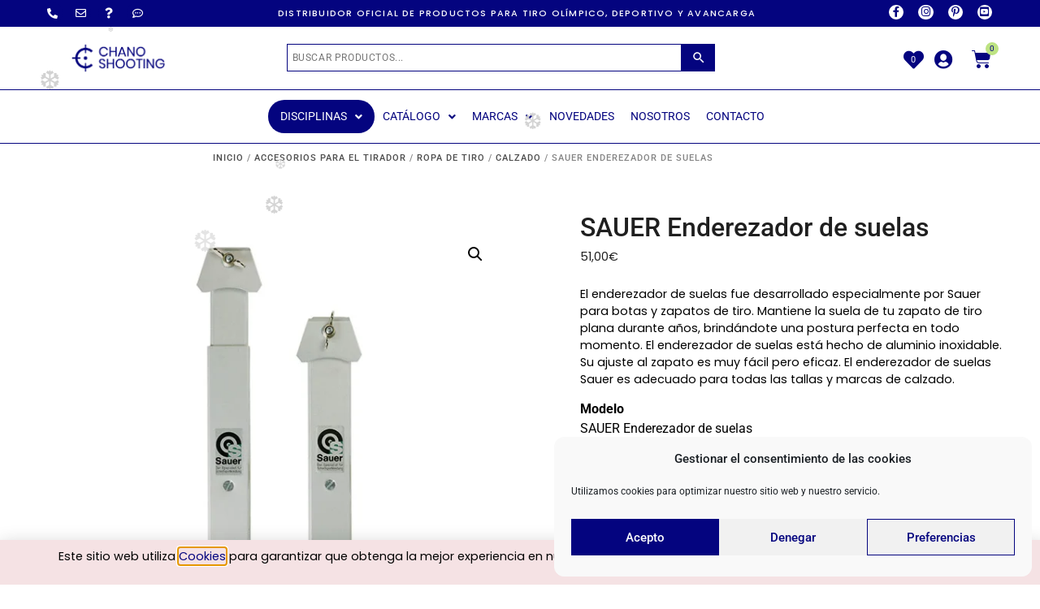

--- FILE ---
content_type: text/html; charset=UTF-8
request_url: https://chanoshooting.com/product/sauer-enderezador-de-suelas-2/
body_size: 70172
content:
<!doctype html>
<html dir="ltr" lang="es" prefix="og: https://ogp.me/ns#">
<head>
	<meta charset="UTF-8">
	<meta name="viewport" content="width=device-width, initial-scale=1">
	<link rel="profile" href="https://gmpg.org/xfn/11">
	<title>SAUER Enderezador de suelas - Chanoshooting</title>

		<!-- All in One SEO 4.9.2 - aioseo.com -->
	<meta name="description" content="SAUER Enderezador de suelas" />
	<meta name="robots" content="max-image-preview:large" />
	<link rel="canonical" href="https://chanoshooting.com/product/sauer-enderezador-de-suelas-2/" />
	<meta name="generator" content="All in One SEO (AIOSEO) 4.9.2" />
		<meta property="og:locale" content="es_ES" />
		<meta property="og:site_name" content="Chanoshooting - Armas y accesorios para armas para el tiro olímpico y deportivo" />
		<meta property="og:type" content="article" />
		<meta property="og:title" content="SAUER Enderezador de suelas - Chanoshooting" />
		<meta property="og:description" content="SAUER Enderezador de suelas" />
		<meta property="og:url" content="https://chanoshooting.com/product/sauer-enderezador-de-suelas-2/" />
		<meta property="og:image" content="https://chanoshooting.com/wp-content/uploads/2020/05/cropped-Chano_shootingv2_azul.png" />
		<meta property="og:image:secure_url" content="https://chanoshooting.com/wp-content/uploads/2020/05/cropped-Chano_shootingv2_azul.png" />
		<meta property="article:published_time" content="2020-10-06T15:29:46+00:00" />
		<meta property="article:modified_time" content="2025-09-16T07:19:31+00:00" />
		<meta name="twitter:card" content="summary_large_image" />
		<meta name="twitter:title" content="SAUER Enderezador de suelas - Chanoshooting" />
		<meta name="twitter:description" content="SAUER Enderezador de suelas" />
		<meta name="twitter:image" content="https://chanoshooting.com/wp-content/uploads/2020/05/cropped-Chano_shootingv2_azul.png" />
		<script type="application/ld+json" class="aioseo-schema">
			{"@context":"https:\/\/schema.org","@graph":[{"@type":"BreadcrumbList","@id":"https:\/\/chanoshooting.com\/product\/sauer-enderezador-de-suelas-2\/#breadcrumblist","itemListElement":[{"@type":"ListItem","@id":"https:\/\/chanoshooting.com#listItem","position":1,"name":"Home","item":"https:\/\/chanoshooting.com","nextItem":{"@type":"ListItem","@id":"https:\/\/chanoshooting.com\/tienda\/#listItem","name":"Tienda"}},{"@type":"ListItem","@id":"https:\/\/chanoshooting.com\/tienda\/#listItem","position":2,"name":"Tienda","item":"https:\/\/chanoshooting.com\/tienda\/","nextItem":{"@type":"ListItem","@id":"https:\/\/chanoshooting.com\/categoria-producto\/accesorios-para-el-tirador\/#listItem","name":"Accesorios para el Tirador"},"previousItem":{"@type":"ListItem","@id":"https:\/\/chanoshooting.com#listItem","name":"Home"}},{"@type":"ListItem","@id":"https:\/\/chanoshooting.com\/categoria-producto\/accesorios-para-el-tirador\/#listItem","position":3,"name":"Accesorios para el Tirador","item":"https:\/\/chanoshooting.com\/categoria-producto\/accesorios-para-el-tirador\/","nextItem":{"@type":"ListItem","@id":"https:\/\/chanoshooting.com\/categoria-producto\/accesorios-para-el-tirador\/ropa-de-tiro-accesorios-para-el-tirador\/#listItem","name":"Ropa de Tiro"},"previousItem":{"@type":"ListItem","@id":"https:\/\/chanoshooting.com\/tienda\/#listItem","name":"Tienda"}},{"@type":"ListItem","@id":"https:\/\/chanoshooting.com\/categoria-producto\/accesorios-para-el-tirador\/ropa-de-tiro-accesorios-para-el-tirador\/#listItem","position":4,"name":"Ropa de Tiro","item":"https:\/\/chanoshooting.com\/categoria-producto\/accesorios-para-el-tirador\/ropa-de-tiro-accesorios-para-el-tirador\/","nextItem":{"@type":"ListItem","@id":"https:\/\/chanoshooting.com\/categoria-producto\/accesorios-para-el-tirador\/ropa-de-tiro-accesorios-para-el-tirador\/calzado-ropa-de-tiro-accesorios-para-el-tirador\/#listItem","name":"Calzado"},"previousItem":{"@type":"ListItem","@id":"https:\/\/chanoshooting.com\/categoria-producto\/accesorios-para-el-tirador\/#listItem","name":"Accesorios para el Tirador"}},{"@type":"ListItem","@id":"https:\/\/chanoshooting.com\/categoria-producto\/accesorios-para-el-tirador\/ropa-de-tiro-accesorios-para-el-tirador\/calzado-ropa-de-tiro-accesorios-para-el-tirador\/#listItem","position":5,"name":"Calzado","item":"https:\/\/chanoshooting.com\/categoria-producto\/accesorios-para-el-tirador\/ropa-de-tiro-accesorios-para-el-tirador\/calzado-ropa-de-tiro-accesorios-para-el-tirador\/","nextItem":{"@type":"ListItem","@id":"https:\/\/chanoshooting.com\/product\/sauer-enderezador-de-suelas-2\/#listItem","name":"SAUER Enderezador de suelas"},"previousItem":{"@type":"ListItem","@id":"https:\/\/chanoshooting.com\/categoria-producto\/accesorios-para-el-tirador\/ropa-de-tiro-accesorios-para-el-tirador\/#listItem","name":"Ropa de Tiro"}},{"@type":"ListItem","@id":"https:\/\/chanoshooting.com\/product\/sauer-enderezador-de-suelas-2\/#listItem","position":6,"name":"SAUER Enderezador de suelas","previousItem":{"@type":"ListItem","@id":"https:\/\/chanoshooting.com\/categoria-producto\/accesorios-para-el-tirador\/ropa-de-tiro-accesorios-para-el-tirador\/calzado-ropa-de-tiro-accesorios-para-el-tirador\/#listItem","name":"Calzado"}}]},{"@type":"ItemPage","@id":"https:\/\/chanoshooting.com\/product\/sauer-enderezador-de-suelas-2\/#itempage","url":"https:\/\/chanoshooting.com\/product\/sauer-enderezador-de-suelas-2\/","name":"SAUER Enderezador de suelas - Chanoshooting","description":"SAUER Enderezador de suelas","inLanguage":"es-ES","isPartOf":{"@id":"https:\/\/chanoshooting.com\/#website"},"breadcrumb":{"@id":"https:\/\/chanoshooting.com\/product\/sauer-enderezador-de-suelas-2\/#breadcrumblist"},"image":{"@type":"ImageObject","url":"https:\/\/chanoshooting.com\/wp-content\/uploads\/2020\/07\/producto-636-1.jpg","@id":"https:\/\/chanoshooting.com\/product\/sauer-enderezador-de-suelas-2\/#mainImage","width":600,"height":600},"primaryImageOfPage":{"@id":"https:\/\/chanoshooting.com\/product\/sauer-enderezador-de-suelas-2\/#mainImage"},"datePublished":"2020-10-06T15:29:46+00:00","dateModified":"2025-09-16T07:19:31+00:00"},{"@type":"Organization","@id":"https:\/\/chanoshooting.com\/#organization","name":"#Chanoshooting #Distribuidor_Pardini_Espa\u00f1a #Distribuidor_Eley_desde_1998, #Distribuidor_Capapie_Espa\u00f1a","description":"Armas y accesorios para armas para el tiro ol\u00edmpico y deportivo","url":"https:\/\/chanoshooting.com\/","email":"correo@chanoshooting.com","telephone":"+34976522684","foundingDate":"1998-01-01","logo":{"@type":"ImageObject","url":"https:\/\/chanoshooting.com\/wp-content\/uploads\/2020\/05\/cropped-Chano_shootingv2_azul.png","@id":"https:\/\/chanoshooting.com\/product\/sauer-enderezador-de-suelas-2\/#organizationLogo","width":500,"height":142},"image":{"@id":"https:\/\/chanoshooting.com\/product\/sauer-enderezador-de-suelas-2\/#organizationLogo"}},{"@type":"WebSite","@id":"https:\/\/chanoshooting.com\/#website","url":"https:\/\/chanoshooting.com\/","name":"Chanoshooting","alternateName":"Chano","description":"Armas y accesorios para armas para el tiro ol\u00edmpico y deportivo","inLanguage":"es-ES","publisher":{"@id":"https:\/\/chanoshooting.com\/#organization"}}]}
		</script>
		<!-- All in One SEO -->

<link rel='dns-prefetch' href='//www.googletagmanager.com' />
<link rel="alternate" type="application/rss+xml" title="Chanoshooting &raquo; Feed" href="https://chanoshooting.com/feed/" />
<link rel="alternate" type="application/rss+xml" title="Chanoshooting &raquo; Feed de los comentarios" href="https://chanoshooting.com/comments/feed/" />
<link rel="alternate" title="oEmbed (JSON)" type="application/json+oembed" href="https://chanoshooting.com/wp-json/oembed/1.0/embed?url=https%3A%2F%2Fchanoshooting.com%2Fproduct%2Fsauer-enderezador-de-suelas-2%2F" />
<link rel="alternate" title="oEmbed (XML)" type="text/xml+oembed" href="https://chanoshooting.com/wp-json/oembed/1.0/embed?url=https%3A%2F%2Fchanoshooting.com%2Fproduct%2Fsauer-enderezador-de-suelas-2%2F&#038;format=xml" />
<style id='wp-img-auto-sizes-contain-inline-css'>
img:is([sizes=auto i],[sizes^="auto," i]){contain-intrinsic-size:3000px 1500px}
/*# sourceURL=wp-img-auto-sizes-contain-inline-css */
</style>
<link rel='stylesheet' id='font-awesome-css' href='https://chanoshooting.com/wp-content/plugins/woocommerce-ajax-filters/berocket/assets/css/font-awesome.min.css?ver=6.9' media='all' />
<link rel='stylesheet' id='berocket_aapf_widget-style-css' href='https://chanoshooting.com/wp-content/plugins/woocommerce-ajax-filters/assets/frontend/css/fullmain.min.css?ver=1.6.9.4' media='all' />
<link rel='stylesheet' id='hello-elementor-theme-style-css' href='https://chanoshooting.com/wp-content/themes/hello-elementor/assets/css/theme.css?ver=3.4.5' media='all' />
<link rel='stylesheet' id='jet-menu-hello-css' href='https://chanoshooting.com/wp-content/plugins/jet-menu/integration/themes/hello-elementor/assets/css/style.css?ver=2.4.18' media='all' />
<link rel='stylesheet' id='swiper-css' href='https://chanoshooting.com/wp-content/plugins/elementor/assets/lib/swiper/v8/css/swiper.min.css?ver=8.4.5' media='all' />
<link rel='stylesheet' id='e-swiper-css' href='https://chanoshooting.com/wp-content/plugins/elementor/assets/css/conditionals/e-swiper.min.css?ver=3.34.1' media='all' />
<link rel='stylesheet' id='elementor-icons-shared-0-css' href='https://chanoshooting.com/wp-content/plugins/elementor/assets/lib/font-awesome/css/fontawesome.min.css?ver=5.15.3' media='all' />
<link rel='stylesheet' id='elementor-icons-fa-solid-css' href='https://chanoshooting.com/wp-content/plugins/elementor/assets/lib/font-awesome/css/solid.min.css?ver=5.15.3' media='all' />
<style id='wp-emoji-styles-inline-css'>

	img.wp-smiley, img.emoji {
		display: inline !important;
		border: none !important;
		box-shadow: none !important;
		height: 1em !important;
		width: 1em !important;
		margin: 0 0.07em !important;
		vertical-align: -0.1em !important;
		background: none !important;
		padding: 0 !important;
	}
/*# sourceURL=wp-emoji-styles-inline-css */
</style>
<link rel='stylesheet' id='wp-block-library-css' href='https://chanoshooting.com/wp-includes/css/dist/block-library/style.min.css?ver=6.9' media='all' />
<link rel='stylesheet' id='aioseo/css/src/vue/standalone/blocks/table-of-contents/global.scss-css' href='https://chanoshooting.com/wp-content/plugins/all-in-one-seo-pack/dist/Lite/assets/css/table-of-contents/global.e90f6d47.css?ver=4.9.2' media='all' />
<style id='global-styles-inline-css'>
:root{--wp--preset--aspect-ratio--square: 1;--wp--preset--aspect-ratio--4-3: 4/3;--wp--preset--aspect-ratio--3-4: 3/4;--wp--preset--aspect-ratio--3-2: 3/2;--wp--preset--aspect-ratio--2-3: 2/3;--wp--preset--aspect-ratio--16-9: 16/9;--wp--preset--aspect-ratio--9-16: 9/16;--wp--preset--color--black: #000000;--wp--preset--color--cyan-bluish-gray: #abb8c3;--wp--preset--color--white: #ffffff;--wp--preset--color--pale-pink: #f78da7;--wp--preset--color--vivid-red: #cf2e2e;--wp--preset--color--luminous-vivid-orange: #ff6900;--wp--preset--color--luminous-vivid-amber: #fcb900;--wp--preset--color--light-green-cyan: #7bdcb5;--wp--preset--color--vivid-green-cyan: #00d084;--wp--preset--color--pale-cyan-blue: #8ed1fc;--wp--preset--color--vivid-cyan-blue: #0693e3;--wp--preset--color--vivid-purple: #9b51e0;--wp--preset--gradient--vivid-cyan-blue-to-vivid-purple: linear-gradient(135deg,rgb(6,147,227) 0%,rgb(155,81,224) 100%);--wp--preset--gradient--light-green-cyan-to-vivid-green-cyan: linear-gradient(135deg,rgb(122,220,180) 0%,rgb(0,208,130) 100%);--wp--preset--gradient--luminous-vivid-amber-to-luminous-vivid-orange: linear-gradient(135deg,rgb(252,185,0) 0%,rgb(255,105,0) 100%);--wp--preset--gradient--luminous-vivid-orange-to-vivid-red: linear-gradient(135deg,rgb(255,105,0) 0%,rgb(207,46,46) 100%);--wp--preset--gradient--very-light-gray-to-cyan-bluish-gray: linear-gradient(135deg,rgb(238,238,238) 0%,rgb(169,184,195) 100%);--wp--preset--gradient--cool-to-warm-spectrum: linear-gradient(135deg,rgb(74,234,220) 0%,rgb(151,120,209) 20%,rgb(207,42,186) 40%,rgb(238,44,130) 60%,rgb(251,105,98) 80%,rgb(254,248,76) 100%);--wp--preset--gradient--blush-light-purple: linear-gradient(135deg,rgb(255,206,236) 0%,rgb(152,150,240) 100%);--wp--preset--gradient--blush-bordeaux: linear-gradient(135deg,rgb(254,205,165) 0%,rgb(254,45,45) 50%,rgb(107,0,62) 100%);--wp--preset--gradient--luminous-dusk: linear-gradient(135deg,rgb(255,203,112) 0%,rgb(199,81,192) 50%,rgb(65,88,208) 100%);--wp--preset--gradient--pale-ocean: linear-gradient(135deg,rgb(255,245,203) 0%,rgb(182,227,212) 50%,rgb(51,167,181) 100%);--wp--preset--gradient--electric-grass: linear-gradient(135deg,rgb(202,248,128) 0%,rgb(113,206,126) 100%);--wp--preset--gradient--midnight: linear-gradient(135deg,rgb(2,3,129) 0%,rgb(40,116,252) 100%);--wp--preset--font-size--small: 13px;--wp--preset--font-size--medium: 20px;--wp--preset--font-size--large: 36px;--wp--preset--font-size--x-large: 42px;--wp--preset--spacing--20: 0.44rem;--wp--preset--spacing--30: 0.67rem;--wp--preset--spacing--40: 1rem;--wp--preset--spacing--50: 1.5rem;--wp--preset--spacing--60: 2.25rem;--wp--preset--spacing--70: 3.38rem;--wp--preset--spacing--80: 5.06rem;--wp--preset--shadow--natural: 6px 6px 9px rgba(0, 0, 0, 0.2);--wp--preset--shadow--deep: 12px 12px 50px rgba(0, 0, 0, 0.4);--wp--preset--shadow--sharp: 6px 6px 0px rgba(0, 0, 0, 0.2);--wp--preset--shadow--outlined: 6px 6px 0px -3px rgb(255, 255, 255), 6px 6px rgb(0, 0, 0);--wp--preset--shadow--crisp: 6px 6px 0px rgb(0, 0, 0);}:root { --wp--style--global--content-size: 800px;--wp--style--global--wide-size: 1200px; }:where(body) { margin: 0; }.wp-site-blocks > .alignleft { float: left; margin-right: 2em; }.wp-site-blocks > .alignright { float: right; margin-left: 2em; }.wp-site-blocks > .aligncenter { justify-content: center; margin-left: auto; margin-right: auto; }:where(.wp-site-blocks) > * { margin-block-start: 24px; margin-block-end: 0; }:where(.wp-site-blocks) > :first-child { margin-block-start: 0; }:where(.wp-site-blocks) > :last-child { margin-block-end: 0; }:root { --wp--style--block-gap: 24px; }:root :where(.is-layout-flow) > :first-child{margin-block-start: 0;}:root :where(.is-layout-flow) > :last-child{margin-block-end: 0;}:root :where(.is-layout-flow) > *{margin-block-start: 24px;margin-block-end: 0;}:root :where(.is-layout-constrained) > :first-child{margin-block-start: 0;}:root :where(.is-layout-constrained) > :last-child{margin-block-end: 0;}:root :where(.is-layout-constrained) > *{margin-block-start: 24px;margin-block-end: 0;}:root :where(.is-layout-flex){gap: 24px;}:root :where(.is-layout-grid){gap: 24px;}.is-layout-flow > .alignleft{float: left;margin-inline-start: 0;margin-inline-end: 2em;}.is-layout-flow > .alignright{float: right;margin-inline-start: 2em;margin-inline-end: 0;}.is-layout-flow > .aligncenter{margin-left: auto !important;margin-right: auto !important;}.is-layout-constrained > .alignleft{float: left;margin-inline-start: 0;margin-inline-end: 2em;}.is-layout-constrained > .alignright{float: right;margin-inline-start: 2em;margin-inline-end: 0;}.is-layout-constrained > .aligncenter{margin-left: auto !important;margin-right: auto !important;}.is-layout-constrained > :where(:not(.alignleft):not(.alignright):not(.alignfull)){max-width: var(--wp--style--global--content-size);margin-left: auto !important;margin-right: auto !important;}.is-layout-constrained > .alignwide{max-width: var(--wp--style--global--wide-size);}body .is-layout-flex{display: flex;}.is-layout-flex{flex-wrap: wrap;align-items: center;}.is-layout-flex > :is(*, div){margin: 0;}body .is-layout-grid{display: grid;}.is-layout-grid > :is(*, div){margin: 0;}body{padding-top: 0px;padding-right: 0px;padding-bottom: 0px;padding-left: 0px;}a:where(:not(.wp-element-button)){text-decoration: underline;}:root :where(.wp-element-button, .wp-block-button__link){background-color: #32373c;border-width: 0;color: #fff;font-family: inherit;font-size: inherit;font-style: inherit;font-weight: inherit;letter-spacing: inherit;line-height: inherit;padding-top: calc(0.667em + 2px);padding-right: calc(1.333em + 2px);padding-bottom: calc(0.667em + 2px);padding-left: calc(1.333em + 2px);text-decoration: none;text-transform: inherit;}.has-black-color{color: var(--wp--preset--color--black) !important;}.has-cyan-bluish-gray-color{color: var(--wp--preset--color--cyan-bluish-gray) !important;}.has-white-color{color: var(--wp--preset--color--white) !important;}.has-pale-pink-color{color: var(--wp--preset--color--pale-pink) !important;}.has-vivid-red-color{color: var(--wp--preset--color--vivid-red) !important;}.has-luminous-vivid-orange-color{color: var(--wp--preset--color--luminous-vivid-orange) !important;}.has-luminous-vivid-amber-color{color: var(--wp--preset--color--luminous-vivid-amber) !important;}.has-light-green-cyan-color{color: var(--wp--preset--color--light-green-cyan) !important;}.has-vivid-green-cyan-color{color: var(--wp--preset--color--vivid-green-cyan) !important;}.has-pale-cyan-blue-color{color: var(--wp--preset--color--pale-cyan-blue) !important;}.has-vivid-cyan-blue-color{color: var(--wp--preset--color--vivid-cyan-blue) !important;}.has-vivid-purple-color{color: var(--wp--preset--color--vivid-purple) !important;}.has-black-background-color{background-color: var(--wp--preset--color--black) !important;}.has-cyan-bluish-gray-background-color{background-color: var(--wp--preset--color--cyan-bluish-gray) !important;}.has-white-background-color{background-color: var(--wp--preset--color--white) !important;}.has-pale-pink-background-color{background-color: var(--wp--preset--color--pale-pink) !important;}.has-vivid-red-background-color{background-color: var(--wp--preset--color--vivid-red) !important;}.has-luminous-vivid-orange-background-color{background-color: var(--wp--preset--color--luminous-vivid-orange) !important;}.has-luminous-vivid-amber-background-color{background-color: var(--wp--preset--color--luminous-vivid-amber) !important;}.has-light-green-cyan-background-color{background-color: var(--wp--preset--color--light-green-cyan) !important;}.has-vivid-green-cyan-background-color{background-color: var(--wp--preset--color--vivid-green-cyan) !important;}.has-pale-cyan-blue-background-color{background-color: var(--wp--preset--color--pale-cyan-blue) !important;}.has-vivid-cyan-blue-background-color{background-color: var(--wp--preset--color--vivid-cyan-blue) !important;}.has-vivid-purple-background-color{background-color: var(--wp--preset--color--vivid-purple) !important;}.has-black-border-color{border-color: var(--wp--preset--color--black) !important;}.has-cyan-bluish-gray-border-color{border-color: var(--wp--preset--color--cyan-bluish-gray) !important;}.has-white-border-color{border-color: var(--wp--preset--color--white) !important;}.has-pale-pink-border-color{border-color: var(--wp--preset--color--pale-pink) !important;}.has-vivid-red-border-color{border-color: var(--wp--preset--color--vivid-red) !important;}.has-luminous-vivid-orange-border-color{border-color: var(--wp--preset--color--luminous-vivid-orange) !important;}.has-luminous-vivid-amber-border-color{border-color: var(--wp--preset--color--luminous-vivid-amber) !important;}.has-light-green-cyan-border-color{border-color: var(--wp--preset--color--light-green-cyan) !important;}.has-vivid-green-cyan-border-color{border-color: var(--wp--preset--color--vivid-green-cyan) !important;}.has-pale-cyan-blue-border-color{border-color: var(--wp--preset--color--pale-cyan-blue) !important;}.has-vivid-cyan-blue-border-color{border-color: var(--wp--preset--color--vivid-cyan-blue) !important;}.has-vivid-purple-border-color{border-color: var(--wp--preset--color--vivid-purple) !important;}.has-vivid-cyan-blue-to-vivid-purple-gradient-background{background: var(--wp--preset--gradient--vivid-cyan-blue-to-vivid-purple) !important;}.has-light-green-cyan-to-vivid-green-cyan-gradient-background{background: var(--wp--preset--gradient--light-green-cyan-to-vivid-green-cyan) !important;}.has-luminous-vivid-amber-to-luminous-vivid-orange-gradient-background{background: var(--wp--preset--gradient--luminous-vivid-amber-to-luminous-vivid-orange) !important;}.has-luminous-vivid-orange-to-vivid-red-gradient-background{background: var(--wp--preset--gradient--luminous-vivid-orange-to-vivid-red) !important;}.has-very-light-gray-to-cyan-bluish-gray-gradient-background{background: var(--wp--preset--gradient--very-light-gray-to-cyan-bluish-gray) !important;}.has-cool-to-warm-spectrum-gradient-background{background: var(--wp--preset--gradient--cool-to-warm-spectrum) !important;}.has-blush-light-purple-gradient-background{background: var(--wp--preset--gradient--blush-light-purple) !important;}.has-blush-bordeaux-gradient-background{background: var(--wp--preset--gradient--blush-bordeaux) !important;}.has-luminous-dusk-gradient-background{background: var(--wp--preset--gradient--luminous-dusk) !important;}.has-pale-ocean-gradient-background{background: var(--wp--preset--gradient--pale-ocean) !important;}.has-electric-grass-gradient-background{background: var(--wp--preset--gradient--electric-grass) !important;}.has-midnight-gradient-background{background: var(--wp--preset--gradient--midnight) !important;}.has-small-font-size{font-size: var(--wp--preset--font-size--small) !important;}.has-medium-font-size{font-size: var(--wp--preset--font-size--medium) !important;}.has-large-font-size{font-size: var(--wp--preset--font-size--large) !important;}.has-x-large-font-size{font-size: var(--wp--preset--font-size--x-large) !important;}
:root :where(.wp-block-pullquote){font-size: 1.5em;line-height: 1.6;}
/*# sourceURL=global-styles-inline-css */
</style>
<link rel='stylesheet' id='photoswipe-css' href='https://chanoshooting.com/wp-content/plugins/woocommerce/assets/css/photoswipe/photoswipe.min.css?ver=10.4.3' media='all' />
<link rel='stylesheet' id='photoswipe-default-skin-css' href='https://chanoshooting.com/wp-content/plugins/woocommerce/assets/css/photoswipe/default-skin/default-skin.min.css?ver=10.4.3' media='all' />
<link rel='stylesheet' id='woocommerce-layout-css' href='https://chanoshooting.com/wp-content/plugins/woocommerce/assets/css/woocommerce-layout.css?ver=10.4.3' media='all' />
<link rel='stylesheet' id='woocommerce-smallscreen-css' href='https://chanoshooting.com/wp-content/plugins/woocommerce/assets/css/woocommerce-smallscreen.css?ver=10.4.3' media='only screen and (max-width: 768px)' />
<link rel='stylesheet' id='woocommerce-general-css' href='https://chanoshooting.com/wp-content/plugins/woocommerce/assets/css/woocommerce.css?ver=10.4.3' media='all' />
<style id='woocommerce-inline-inline-css'>
.woocommerce form .form-row .required { visibility: visible; }
/*# sourceURL=woocommerce-inline-inline-css */
</style>
<link rel='stylesheet' id='wcz-frontend-css' href='https://chanoshooting.com/wp-content/plugins/woocustomizer/assets/css/frontend.css?ver=2.6.3' media='all' />
<link rel='stylesheet' id='aws-style-css' href='https://chanoshooting.com/wp-content/plugins/advanced-woo-search/assets/css/common.min.css?ver=3.50' media='all' />
<link rel='stylesheet' id='cmplz-general-css' href='https://chanoshooting.com/wp-content/plugins/complianz-gdpr/assets/css/cookieblocker.min.css?ver=1765968697' media='all' />
<link rel='stylesheet' id='hello-elementor-css' href='https://chanoshooting.com/wp-content/themes/hello-elementor/assets/css/reset.css?ver=3.4.5' media='all' />
<link rel='stylesheet' id='hello-elementor-header-footer-css' href='https://chanoshooting.com/wp-content/themes/hello-elementor/assets/css/header-footer.css?ver=3.4.5' media='all' />
<link rel='stylesheet' id='font-awesome-all-css' href='https://chanoshooting.com/wp-content/plugins/jet-menu/assets/public/lib/font-awesome/css/all.min.css?ver=5.12.0' media='all' />
<link rel='stylesheet' id='font-awesome-v4-shims-css' href='https://chanoshooting.com/wp-content/plugins/jet-menu/assets/public/lib/font-awesome/css/v4-shims.min.css?ver=5.12.0' media='all' />
<link rel='stylesheet' id='jet-menu-public-styles-css' href='https://chanoshooting.com/wp-content/plugins/jet-menu/assets/public/css/public.css?ver=2.4.18' media='all' />
<link rel='stylesheet' id='jet-menu-general-css' href='https://chanoshooting.com/wp-content/uploads/jet-menu/jet-menu-general.css?ver=1691352094' media='all' />
<link rel='stylesheet' id='jet-woo-builder-css' href='https://chanoshooting.com/wp-content/plugins/jet-woo-builder/assets/css/frontend.css?ver=2.2.3' media='all' />
<style id='jet-woo-builder-inline-css'>
@font-face {
				font-family: "WooCommerce";
				font-weight: normal;
				font-style: normal;
				src: url("https://chanoshooting.com/wp-content/plugins/woocommerce/assets/fonts/WooCommerce.eot");
				src: url("https://chanoshooting.com/wp-content/plugins/woocommerce/assets/fonts/WooCommerce.eot?#iefix") format("embedded-opentype"),
					 url("https://chanoshooting.com/wp-content/plugins/woocommerce/assets/fonts/WooCommerce.woff") format("woff"),
					 url("https://chanoshooting.com/wp-content/plugins/woocommerce/assets/fonts/WooCommerce.ttf") format("truetype"),
					 url("https://chanoshooting.com/wp-content/plugins/woocommerce/assets/fonts/WooCommerce.svg#WooCommerce") format("svg");
			}
/*# sourceURL=jet-woo-builder-inline-css */
</style>
<link rel='stylesheet' id='jet-woo-builder-frontend-font-css' href='https://chanoshooting.com/wp-content/plugins/jet-woo-builder/assets/css/lib/jetwoobuilder-frontend-font/css/jetwoobuilder-frontend-font.css?ver=2.2.3' media='all' />
<link rel='stylesheet' id='elementor-frontend-css' href='https://chanoshooting.com/wp-content/plugins/elementor/assets/css/frontend.min.css?ver=3.34.1' media='all' />
<link rel='stylesheet' id='widget-social-icons-css' href='https://chanoshooting.com/wp-content/plugins/elementor/assets/css/widget-social-icons.min.css?ver=3.34.1' media='all' />
<link rel='stylesheet' id='e-apple-webkit-css' href='https://chanoshooting.com/wp-content/plugins/elementor/assets/css/conditionals/apple-webkit.min.css?ver=3.34.1' media='all' />
<link rel='stylesheet' id='widget-image-css' href='https://chanoshooting.com/wp-content/plugins/elementor/assets/css/widget-image.min.css?ver=3.34.1' media='all' />
<link rel='stylesheet' id='jet-cw-frontend-css' href='https://chanoshooting.com/wp-content/plugins/jet-compare-wishlist/assets/css/frontend.css?ver=1.5.12.2' media='all' />
<link rel='stylesheet' id='jet-cw-widget-cw-count-button-css' href='https://chanoshooting.com/wp-content/plugins/jet-compare-wishlist/assets/css/widgets/cw-count-button.css?ver=1.5.12.2' media='all' />
<link rel='stylesheet' id='widget-woocommerce-menu-cart-css' href='https://chanoshooting.com/wp-content/plugins/elementor-pro/assets/css/widget-woocommerce-menu-cart.min.css?ver=3.33.2' media='all' />
<link rel='stylesheet' id='e-sticky-css' href='https://chanoshooting.com/wp-content/plugins/elementor-pro/assets/css/modules/sticky.min.css?ver=3.33.2' media='all' />
<link rel='stylesheet' id='widget-spacer-css' href='https://chanoshooting.com/wp-content/plugins/elementor/assets/css/widget-spacer.min.css?ver=3.34.1' media='all' />
<link rel='stylesheet' id='widget-heading-css' href='https://chanoshooting.com/wp-content/plugins/elementor/assets/css/widget-heading.min.css?ver=3.34.1' media='all' />
<link rel='stylesheet' id='widget-icon-list-css' href='https://chanoshooting.com/wp-content/plugins/elementor/assets/css/widget-icon-list.min.css?ver=3.34.1' media='all' />
<link rel='stylesheet' id='e-animation-hang-css' href='https://chanoshooting.com/wp-content/plugins/elementor/assets/lib/animations/styles/e-animation-hang.min.css?ver=3.34.1' media='all' />
<link rel='stylesheet' id='widget-woocommerce-product-images-css' href='https://chanoshooting.com/wp-content/plugins/elementor-pro/assets/css/widget-woocommerce-product-images.min.css?ver=3.33.2' media='all' />
<link rel='stylesheet' id='widget-woocommerce-product-price-css' href='https://chanoshooting.com/wp-content/plugins/elementor-pro/assets/css/widget-woocommerce-product-price.min.css?ver=3.33.2' media='all' />
<link rel='stylesheet' id='widget-woocommerce-product-add-to-cart-css' href='https://chanoshooting.com/wp-content/plugins/elementor-pro/assets/css/widget-woocommerce-product-add-to-cart.min.css?ver=3.33.2' media='all' />
<link rel='stylesheet' id='widget-woocommerce-product-additional-information-css' href='https://chanoshooting.com/wp-content/plugins/elementor-pro/assets/css/widget-woocommerce-product-additional-information.min.css?ver=3.33.2' media='all' />
<link rel='stylesheet' id='jet-cw-widget-cw-button-css' href='https://chanoshooting.com/wp-content/plugins/jet-compare-wishlist/assets/css/widgets/cw-button.css?ver=1.5.12.2' media='all' />
<link rel='stylesheet' id='e-animation-float-css' href='https://chanoshooting.com/wp-content/plugins/elementor/assets/lib/animations/styles/e-animation-float.min.css?ver=3.34.1' media='all' />
<link rel='stylesheet' id='widget-form-css' href='https://chanoshooting.com/wp-content/plugins/elementor-pro/assets/css/widget-form.min.css?ver=3.33.2' media='all' />
<link rel='stylesheet' id='e-animation-fadeIn-css' href='https://chanoshooting.com/wp-content/plugins/elementor/assets/lib/animations/styles/fadeIn.min.css?ver=3.34.1' media='all' />
<link rel='stylesheet' id='e-popup-css' href='https://chanoshooting.com/wp-content/plugins/elementor-pro/assets/css/conditionals/popup.min.css?ver=3.33.2' media='all' />
<link rel='stylesheet' id='e-animation-slideInUp-css' href='https://chanoshooting.com/wp-content/plugins/elementor/assets/lib/animations/styles/slideInUp.min.css?ver=3.34.1' media='all' />
<link rel='stylesheet' id='elementor-icons-css' href='https://chanoshooting.com/wp-content/plugins/elementor/assets/lib/eicons/css/elementor-icons.min.css?ver=5.45.0' media='all' />
<link rel='stylesheet' id='elementor-post-4332-css' href='https://chanoshooting.com/wp-content/uploads/elementor/css/post-4332.css?ver=1768264187' media='all' />
<link rel='stylesheet' id='elementor-post-18-css' href='https://chanoshooting.com/wp-content/uploads/elementor/css/post-18.css?ver=1768264187' media='all' />
<link rel='stylesheet' id='elementor-post-133-css' href='https://chanoshooting.com/wp-content/uploads/elementor/css/post-133.css?ver=1768264187' media='all' />
<link rel='stylesheet' id='elementor-post-13440-css' href='https://chanoshooting.com/wp-content/uploads/elementor/css/post-13440.css?ver=1768264187' media='all' />
<link rel='stylesheet' id='elementor-post-4405-css' href='https://chanoshooting.com/wp-content/uploads/elementor/css/post-4405.css?ver=1768264187' media='all' />
<link rel='stylesheet' id='elementor-post-468-css' href='https://chanoshooting.com/wp-content/uploads/elementor/css/post-468.css?ver=1768264187' media='all' />
<link rel='stylesheet' id='awcfe-frontend-css' href='https://chanoshooting.com/wp-content/plugins/checkout-field-editor-and-manager-for-woocommerce/assets/css/frontend.css?ver=3.0.1' media='all' />
<link rel='stylesheet' id='cvw_brands_styles-css' href='https://chanoshooting.com/wp-content/plugins/cvw-social-share/includes/../css/brands.min.css?ver=6.9' media='all' />
<link rel='stylesheet' id='cvw_regular_styles-css' href='https://chanoshooting.com/wp-content/plugins/cvw-social-share/includes/../css/regular.min.css?ver=6.9' media='all' />
<link rel='stylesheet' id='cvw_awesome_styles-css' href='https://chanoshooting.com/wp-content/plugins/cvw-social-share/includes/../css/fontawesome.css?ver=6.9' media='all' />
<link rel='stylesheet' id='cvw_social_styles-css' href='https://chanoshooting.com/wp-content/plugins/cvw-social-share/includes/../css/cvw-social-round-plain.css?ver=6.9' media='all' />
<link rel='stylesheet' id='elementor-gf-local-roboto-css' href='https://chanoshooting.com/wp-content/uploads/elementor/google-fonts/css/roboto.css?ver=1742257805' media='all' />
<link rel='stylesheet' id='elementor-gf-local-robotoslab-css' href='https://chanoshooting.com/wp-content/uploads/elementor/google-fonts/css/robotoslab.css?ver=1742257818' media='all' />
<link rel='stylesheet' id='elementor-gf-local-poppins-css' href='https://chanoshooting.com/wp-content/uploads/elementor/google-fonts/css/poppins.css?ver=1742257826' media='all' />
<link rel='stylesheet' id='elementor-gf-local-rubik-css' href='https://chanoshooting.com/wp-content/uploads/elementor/google-fonts/css/rubik.css?ver=1742257873' media='all' />
<link rel='stylesheet' id='elementor-gf-local-montserrat-css' href='https://chanoshooting.com/wp-content/uploads/elementor/google-fonts/css/montserrat.css?ver=1742257893' media='all' />
<link rel='stylesheet' id='elementor-gf-local-opensans-css' href='https://chanoshooting.com/wp-content/uploads/elementor/google-fonts/css/opensans.css?ver=1742257854' media='all' />
<link rel='stylesheet' id='elementor-icons-fa-regular-css' href='https://chanoshooting.com/wp-content/plugins/elementor/assets/lib/font-awesome/css/regular.min.css?ver=5.15.3' media='all' />
<link rel='stylesheet' id='elementor-icons-fa-brands-css' href='https://chanoshooting.com/wp-content/plugins/elementor/assets/lib/font-awesome/css/brands.min.css?ver=5.15.3' media='all' />
<script src="https://chanoshooting.com/wp-includes/js/jquery/jquery.min.js?ver=3.7.1" id="jquery-core-js"></script>
<script src="https://chanoshooting.com/wp-includes/js/jquery/jquery-migrate.min.js?ver=3.4.1" id="jquery-migrate-js"></script>
<script src="https://chanoshooting.com/wp-content/plugins/woocommerce/assets/js/zoom/jquery.zoom.min.js?ver=1.7.21-wc.10.4.3" id="wc-zoom-js" defer data-wp-strategy="defer"></script>
<script src="https://chanoshooting.com/wp-content/plugins/woocommerce/assets/js/flexslider/jquery.flexslider.min.js?ver=2.7.2-wc.10.4.3" id="wc-flexslider-js" defer data-wp-strategy="defer"></script>
<script src="https://chanoshooting.com/wp-content/plugins/woocommerce/assets/js/photoswipe/photoswipe.min.js?ver=4.1.1-wc.10.4.3" id="wc-photoswipe-js" defer data-wp-strategy="defer"></script>
<script src="https://chanoshooting.com/wp-content/plugins/woocommerce/assets/js/photoswipe/photoswipe-ui-default.min.js?ver=4.1.1-wc.10.4.3" id="wc-photoswipe-ui-default-js" defer data-wp-strategy="defer"></script>
<script id="wc-single-product-js-extra">
var wc_single_product_params = {"i18n_required_rating_text":"Por favor elige una puntuaci\u00f3n","i18n_rating_options":["1 de 5 estrellas","2 de 5 estrellas","3 de 5 estrellas","4 de 5 estrellas","5 de 5 estrellas"],"i18n_product_gallery_trigger_text":"Ver galer\u00eda de im\u00e1genes a pantalla completa","review_rating_required":"yes","flexslider":{"rtl":false,"animation":"slide","smoothHeight":true,"directionNav":false,"controlNav":"thumbnails","slideshow":false,"animationSpeed":500,"animationLoop":false,"allowOneSlide":false},"zoom_enabled":"1","zoom_options":[],"photoswipe_enabled":"1","photoswipe_options":{"shareEl":false,"closeOnScroll":false,"history":false,"hideAnimationDuration":0,"showAnimationDuration":0},"flexslider_enabled":"1"};
//# sourceURL=wc-single-product-js-extra
</script>
<script src="https://chanoshooting.com/wp-content/plugins/woocommerce/assets/js/frontend/single-product.min.js?ver=10.4.3" id="wc-single-product-js" defer data-wp-strategy="defer"></script>
<script src="https://chanoshooting.com/wp-content/plugins/woocommerce/assets/js/jquery-blockui/jquery.blockUI.min.js?ver=2.7.0-wc.10.4.3" id="wc-jquery-blockui-js" data-wp-strategy="defer"></script>
<script src="https://chanoshooting.com/wp-content/plugins/woocommerce/assets/js/js-cookie/js.cookie.min.js?ver=2.1.4-wc.10.4.3" id="wc-js-cookie-js" data-wp-strategy="defer"></script>

<!-- Fragmento de código de la etiqueta de Google (gtag.js) añadida por Site Kit -->
<!-- Fragmento de código de Google Analytics añadido por Site Kit -->
<script src="https://www.googletagmanager.com/gtag/js?id=GT-WRHX3964" id="google_gtagjs-js" async></script>
<script id="google_gtagjs-js-after">
window.dataLayer = window.dataLayer || [];function gtag(){dataLayer.push(arguments);}
gtag("set","linker",{"domains":["chanoshooting.com"]});
gtag("js", new Date());
gtag("set", "developer_id.dZTNiMT", true);
gtag("config", "GT-WRHX3964");
 window._googlesitekit = window._googlesitekit || {}; window._googlesitekit.throttledEvents = []; window._googlesitekit.gtagEvent = (name, data) => { var key = JSON.stringify( { name, data } ); if ( !! window._googlesitekit.throttledEvents[ key ] ) { return; } window._googlesitekit.throttledEvents[ key ] = true; setTimeout( () => { delete window._googlesitekit.throttledEvents[ key ]; }, 5 ); gtag( "event", name, { ...data, event_source: "site-kit" } ); }; 
//# sourceURL=google_gtagjs-js-after
</script>
<link rel="https://api.w.org/" href="https://chanoshooting.com/wp-json/" /><link rel="alternate" title="JSON" type="application/json" href="https://chanoshooting.com/wp-json/wp/v2/product/8642" /><link rel="EditURI" type="application/rsd+xml" title="RSD" href="https://chanoshooting.com/xmlrpc.php?rsd" />
<meta name="generator" content="WordPress 6.9" />
<meta name="generator" content="WooCommerce 10.4.3" />
<link rel='shortlink' href='https://chanoshooting.com/?p=8642' />
<meta name="generator" content="Site Kit by Google 1.170.0" />	<script>
		//Autumn_check Weather effect Start
		 
		//Autumn_check Weather effect End
	</script>
	<script>
		//winter_check Start
			//Winter snow Falling Start
								//Winter Snow End
					//2. falling snow Start	
											jQuery(document).ready( function(){
							jQuery.fn.snow({
								minSize:3, 
								maxSize:35, 
								newOn:600, 
								flakeColor:'#d1d1d1',
								durationMillis: 30000
							});
						});
					 
		 
			//Winter Falling End
		//winter_check end
	</script>
	<style>
		.we-flake{
			color: #d1d1d1 !important;
		}
	</style>
	<script>
		// spring_check Effect End
		 
	</script>
	<script>
		// summer_check Effect Start
		  //summer_check Effect End
	</script>
	<script>
		//halloween_check  Start
		 
	  //halloween_check End
	</script>
	<script>
		//rainy_check Start
			 
	  //rainy_check end
	</script>
	<script>
		//thanks_giving_check start
			 
		//thanks_giving_check end
	</script>
	<script>
		//valentine_check start
			 
		//valentine_check End
	</script>
	<script>
		//new_year_check start
			 
		//new_year_check end
	</script>
<style></style><style>

	/* Producto atributos */
	
	.boton_disciplinas a {
    background: #04047F;
    border-radius: 50px;
    color: #fff !important;
    padding-right: 15px !important;
		padding-left: 15px !important;
		padding-top: 5px;
	padding-bottom:5px;
 
}
	
	.entry-content > table th 
	{
		border-width: 0 1px 1px 0;
		font-weight: normal;
		text-transform: uppercase;
		font-size: 13px !important;
		letter-spacing: 1px;
		line-height:1.1;
		background: #ededed;
	}
	.entry-content > table td 
	{
		
		font-weight: normal;
		text-transform: uppercase;
		font-size: 13px !important;
		letter-spacing: 1px;
		background: #f2f2f2;
		
	}
	.shop_attributes tr td p a {
		
		font-weight: normal;
		text-transform: uppercase;
		font-size: 13px !important;
		letter-spacing: 1px;
	}
	
	.shop_attributes td {
    	width: 70%;
	}
	
	th, td, caption {
		font-weight: inherit;
		vertical-align: middle !important;
		text-align: left;
	}
	
	/* Descripción producto */
	.product .summary .product_title{
		text-transform: uppercase;
		letter-spacing: 1px;
		font-weight: 500;
		font-size: 24px;
	}
	
	.nm-tabs-panel-inner p{
		font-size: 0.8rem;
    	font-weight: 400;
	}
	.nm-tabs-panel-inner ul li{
		font-size: 0.8rem;
   		font-weight: 400;
	}
	.product .summary .price .amount{
		color: #04047F !important;
	}
	.woocommerce-breadcrumb {
		color: #a3a3a3;
		font-size: 11px;
	}
	
	/* Sidebar tienda filtros */
	
	.nm-widget-title {
    font-weight: 500;
    padding-left: 0px;
    text-transform: uppercase;
    font-size: 13px !important;
    letter-spacing: 1px;
    border-bottom: 2px solid #1f1f1f;
    margin-bottom: 5px !important;
	}
	.widget ul li a {
		color: inherit;
		cursor: pointer;
		font-size: 12px !important;
		text-transform: uppercase;
		letter-spacing: 0.2px;
	}
	.widget ul li {
    margin-bottom: 0px;
	}
.widget_layered_nav ul li.chosen  {
    border-color: #ffd900;
    margin-top: 2px;
    margin-bottom: 2px;
}
	.widget {
    margin-bottom: 43px;
    padding-left: 15px;
    padding-right: 15px;
    padding-top: 15px;
}
	input[type="text"], input[type="password"], input[type="number"], input[type="date"], input[type="datetime"], input[type="datetime-local"], input[type="time"], input[type="month"], input[type="week"], input[type="email"], input[type="search"], input[type="tel"], input[type="url"], input.input-text, select, textarea {
    font-size: 11px;
    text-transform: uppercase;
    letter-spacing: 0.6px;
}
	.button, input[type=submit] {
    font-size: 13px !important;
    text-transform: uppercase !important;
    letter-spacing: 1px !important;
    font-weight: 500!important;
}
	
	
	.tinv-wishlist.tinvwl-after-add-to-cart .tinvwl_add_to_wishlist_button {
    margin-top: 0px;
    background: none;
    color: #04047F;
  border-radius: none;
    font-size: 11px;
    text-transform: uppercase;
    letter-spacing: 0.6px;
		padding: 0px;
}
	
	.button, input[type=submit] {
  color: #fff;
    background-color: #04047F !important
}
.shop_attributes tr td p a{
    color: #04047F !important;
    text-decoration:underline;
}
p{
    font-family: poppins, Sans-Serif;
   font-size: 0.9rem;
    font-weight: 400;
    letter-spacing: inherit;
    line-height: 1.5;
}
b, strong {
    font-weight: bolder;
}
/*Textos descriptivos (Nosotros, Blog, etc)*/
.textos b, strong {
    font-weight: bolder;
    border-bottom: 2px solid #04047F;
    color: #04047F;
}
.textos p{
color: #04047F;
	border-bottom: 1px solid #04047F;
   font-size: 1.25rem;
}
.textos a{
    background: #ffd900;
    padding-right: 5px;
    padding-left: 5px;
    color: #04047F;
    border-radius: 50px
}
.textos a:hover{
    background: #fff;
    padding-right: 5px;
    padding-left: 5px;
    color: #04047F;
    border-radius: 50px
}
.elementor-widget-woocommerce-products.elementor-wc-products ul.products li.product .button {
    font-family: "poppins", Sans-serif;
    font-weight: 500;
    text-align: center;
    color: #fff;
    font-size: 12px !important;
}

.touch .layout-static-buttons-on-touch .nm-shop-loop-actions > a, .layout-static-buttons .nm-shop-loop-actions > a{
    font-family: "poppins", Sans-serif;
    font-weight: 500;
    text-align: center;
    color: #fff;
    font-size: 12px !important;
}


.nm-product-share a {
    font-size: 25px;
    color: #04047F !important;
}
.nm-product-share a:hover {
    color: #BDE382 !important;
}
td.product-name a {
    color: #1f1f1f;
    text-decoration: underline;
}
.tinv-wishlist .product-remove button {
    background-color:#fff;
}
	ul.products li.product .tinvwl_add_to_wishlist_button {
    margin-top: 0em;
	}
	
	h1.entry-title {
    display: none;
}
	
/*Plantilla Categorias/atributos/Catalogo*/
	li.product span.onsale {
font-size:11px !important;
    text-align: center;
    font-family: Open Sans, "Sans-Serif"
    
}

.nm-shop-loop-details h3 a, body {
    color: #1f1f1f !important;
    
}
.nm-shop-loop-details h3 {
  
    padding-right:0px !important;
    
}

ul.products li.product {
    text-align: center;
    padding: 15px 15px 15px 15px;
   
}
.nm-shop-loop-details h3 a {
    font-size: 13px;
    font-weight: 400;
    letter-spacing: 0.4px;
    text-transform: uppercase;
    line-height: 0px;
    background: #1f1f1f !important;
}
.woocommerce .woocommerce-loop-category__title {
    border: 1px solid #04047F;
}

.jet-woo-product-thumbnail {
    padding: 10px 10px 10px 10px;
    order: 1;
    width: 100%;
    height: 100%;
}
.jet-woo-product-thumbnail {
    padding: 10px 10px 10px 10px;
    order: 1;
    width: 100%;
    height: 100%;
}
	.woocommerce-loop-category__title{
    text-transform: uppercase;
}
@media only screen and (max-width: 800px) {
.woocommerce-loop-category__title{
    font-size: 11px !important;
    text-align: center !important;
    text-transform: uppercase;
}
	.jet-wishlist-button__label{
		display:none;
	}
	
	}
	
	.woocommerce a.button, .woocommerce button.button, .woocommerce input.button {
    color: #fff;
	}
	.woocommerce a.button, .woocommerce button.button, .woocommerce input.button:hover {
    color: #fff !important;
	}

	.woocommerce div.product.elementor .quantity .qty {

    width: 100px !important;
}
	a {

    color: #04047F;
}
	
	@media screen and (-webkit-min-device-pixel-ratio: 0) and (max-device-width: 1024px){
.aws-container .aws-search-field {
    font-size: 11px;
		}}

</style>
			<style>.cmplz-hidden {
					display: none !important;
				}</style><meta name="pinterest-rich-pin" content="false" />	<noscript><style>.woocommerce-product-gallery{ opacity: 1 !important; }</style></noscript>
	<meta name="generator" content="Elementor 3.34.1; features: additional_custom_breakpoints; settings: css_print_method-external, google_font-enabled, font_display-auto">
			<style>
				.e-con.e-parent:nth-of-type(n+4):not(.e-lazyloaded):not(.e-no-lazyload),
				.e-con.e-parent:nth-of-type(n+4):not(.e-lazyloaded):not(.e-no-lazyload) * {
					background-image: none !important;
				}
				@media screen and (max-height: 1024px) {
					.e-con.e-parent:nth-of-type(n+3):not(.e-lazyloaded):not(.e-no-lazyload),
					.e-con.e-parent:nth-of-type(n+3):not(.e-lazyloaded):not(.e-no-lazyload) * {
						background-image: none !important;
					}
				}
				@media screen and (max-height: 640px) {
					.e-con.e-parent:nth-of-type(n+2):not(.e-lazyloaded):not(.e-no-lazyload),
					.e-con.e-parent:nth-of-type(n+2):not(.e-lazyloaded):not(.e-no-lazyload) * {
						background-image: none !important;
					}
				}
			</style>
			<link rel="icon" href="https://chanoshooting.com/wp-content/uploads/2020/09/cropped-favicon_blanco-32x32.png" sizes="32x32" />
<link rel="icon" href="https://chanoshooting.com/wp-content/uploads/2020/09/cropped-favicon_blanco-192x192.png" sizes="192x192" />
<link rel="apple-touch-icon" href="https://chanoshooting.com/wp-content/uploads/2020/09/cropped-favicon_blanco-180x180.png" />
<meta name="msapplication-TileImage" content="https://chanoshooting.com/wp-content/uploads/2020/09/cropped-favicon_blanco-270x270.png" />
</head>
<body data-cmplz=1 class="wp-singular product-template-default single single-product postid-8642 wp-custom-logo wp-embed-responsive wp-theme-hello-elementor theme-hello-elementor woocommerce woocommerce-page woocommerce-no-js wcz-woocommerce hello-elementor-default jet-desktop-menu-active elementor-default elementor-template-full-width elementor-kit-4332 elementor-page-13440">


<a class="skip-link screen-reader-text" href="#content">Ir al contenido</a>

		<header data-elementor-type="header" data-elementor-id="18" class="elementor elementor-18 elementor-location-header" data-elementor-post-type="elementor_library">
					<section class="elementor-section elementor-top-section elementor-element elementor-element-4b4b6f6f elementor-section-content-middle elementor-section-stretched elementor-section-full_width elementor-section-height-default elementor-section-height-default" data-id="4b4b6f6f" data-element_type="section" data-settings="{&quot;background_background&quot;:&quot;classic&quot;,&quot;stretch_section&quot;:&quot;section-stretched&quot;,&quot;jet_parallax_layout_list&quot;:[{&quot;jet_parallax_layout_image&quot;:{&quot;url&quot;:&quot;&quot;,&quot;id&quot;:&quot;&quot;,&quot;size&quot;:&quot;&quot;},&quot;_id&quot;:&quot;62db9a4&quot;,&quot;jet_parallax_layout_image_tablet&quot;:{&quot;url&quot;:&quot;&quot;,&quot;id&quot;:&quot;&quot;,&quot;size&quot;:&quot;&quot;},&quot;jet_parallax_layout_image_mobile&quot;:{&quot;url&quot;:&quot;&quot;,&quot;id&quot;:&quot;&quot;,&quot;size&quot;:&quot;&quot;},&quot;jet_parallax_layout_speed&quot;:{&quot;unit&quot;:&quot;%&quot;,&quot;size&quot;:50,&quot;sizes&quot;:[]},&quot;jet_parallax_layout_type&quot;:&quot;scroll&quot;,&quot;jet_parallax_layout_direction&quot;:&quot;1&quot;,&quot;jet_parallax_layout_fx_direction&quot;:null,&quot;jet_parallax_layout_z_index&quot;:&quot;&quot;,&quot;jet_parallax_layout_bg_x&quot;:50,&quot;jet_parallax_layout_bg_x_tablet&quot;:&quot;&quot;,&quot;jet_parallax_layout_bg_x_mobile&quot;:&quot;&quot;,&quot;jet_parallax_layout_bg_y&quot;:50,&quot;jet_parallax_layout_bg_y_tablet&quot;:&quot;&quot;,&quot;jet_parallax_layout_bg_y_mobile&quot;:&quot;&quot;,&quot;jet_parallax_layout_bg_size&quot;:&quot;auto&quot;,&quot;jet_parallax_layout_bg_size_tablet&quot;:&quot;&quot;,&quot;jet_parallax_layout_bg_size_mobile&quot;:&quot;&quot;,&quot;jet_parallax_layout_animation_prop&quot;:&quot;transform&quot;,&quot;jet_parallax_layout_on&quot;:[&quot;desktop&quot;,&quot;tablet&quot;]}]}">
						<div class="elementor-container elementor-column-gap-no">
					<div class="elementor-column elementor-col-33 elementor-top-column elementor-element elementor-element-d6000c3" data-id="d6000c3" data-element_type="column">
			<div class="elementor-widget-wrap elementor-element-populated">
						<div class="elementor-element elementor-element-689377e elementor-shape-circle e-grid-align-left e-grid-align-mobile-center elementor-grid-0 elementor-widget elementor-widget-social-icons" data-id="689377e" data-element_type="widget" data-widget_type="social-icons.default">
				<div class="elementor-widget-container">
							<div class="elementor-social-icons-wrapper elementor-grid" role="list">
							<span class="elementor-grid-item" role="listitem">
					<a class="elementor-icon elementor-social-icon elementor-social-icon-phone-alt elementor-repeater-item-800d779" href="tel:+34976522684" target="_blank">
						<span class="elementor-screen-only">Phone-alt</span>
						<i aria-hidden="true" class="fas fa-phone-alt"></i>					</a>
				</span>
							<span class="elementor-grid-item" role="listitem">
					<a class="elementor-icon elementor-social-icon elementor-social-icon-envelope elementor-repeater-item-ebd69cb" href="mailto:correo@chanoshooting.com" target="_blank">
						<span class="elementor-screen-only">Envelope</span>
						<i aria-hidden="true" class="far fa-envelope"></i>					</a>
				</span>
							<span class="elementor-grid-item" role="listitem">
					<a class="elementor-icon elementor-social-icon elementor-social-icon-question elementor-repeater-item-2a29428" href="/preguntas-frecuentes" target="_blank">
						<span class="elementor-screen-only">Question</span>
						<i aria-hidden="true" class="fas fa-question"></i>					</a>
				</span>
							<span class="elementor-grid-item" role="listitem">
					<a class="elementor-icon elementor-social-icon elementor-social-icon-comment-dots elementor-repeater-item-18cace3" href="/contacto" target="_blank">
						<span class="elementor-screen-only">Comment-dots</span>
						<i aria-hidden="true" class="far fa-comment-dots"></i>					</a>
				</span>
					</div>
						</div>
				</div>
					</div>
		</div>
				<div class="elementor-column elementor-col-33 elementor-top-column elementor-element elementor-element-6860ef9f elementor-hidden-phone" data-id="6860ef9f" data-element_type="column">
			<div class="elementor-widget-wrap elementor-element-populated">
						<div class="elementor-element elementor-element-796da3b2 elementor-widget elementor-widget-text-editor" data-id="796da3b2" data-element_type="widget" data-widget_type="text-editor.default">
				<div class="elementor-widget-container">
									Distribuidor oficial de productos para tiro olímpico, deportivo y avancarga								</div>
				</div>
					</div>
		</div>
				<div class="elementor-column elementor-col-33 elementor-top-column elementor-element elementor-element-03652fd" data-id="03652fd" data-element_type="column">
			<div class="elementor-widget-wrap elementor-element-populated">
						<div class="elementor-element elementor-element-31c4ec9 elementor-shape-circle e-grid-align-right e-grid-align-mobile-center elementor-grid-0 elementor-widget elementor-widget-social-icons" data-id="31c4ec9" data-element_type="widget" data-widget_type="social-icons.default">
				<div class="elementor-widget-container">
							<div class="elementor-social-icons-wrapper elementor-grid" role="list">
							<span class="elementor-grid-item" role="listitem">
					<a class="elementor-icon elementor-social-icon elementor-social-icon-facebook-f elementor-repeater-item-800d779" href="https://www.facebook.com/chanoshooting.facepage" target="_blank">
						<span class="elementor-screen-only">Facebook-f</span>
						<i aria-hidden="true" class="fab fa-facebook-f"></i>					</a>
				</span>
							<span class="elementor-grid-item" role="listitem">
					<a class="elementor-icon elementor-social-icon elementor-social-icon-instagram elementor-repeater-item-7ac6134" href="https://www.instagram.com/chano_shooting" target="_blank">
						<span class="elementor-screen-only">Instagram</span>
						<i aria-hidden="true" class="fab fa-instagram"></i>					</a>
				</span>
							<span class="elementor-grid-item" role="listitem">
					<a class="elementor-icon elementor-social-icon elementor-social-icon-pinterest-p elementor-repeater-item-bed1426" href="https://www.pinterest.es/chanoshooting" target="_blank">
						<span class="elementor-screen-only">Pinterest-p</span>
						<i aria-hidden="true" class="fab fa-pinterest-p"></i>					</a>
				</span>
							<span class="elementor-grid-item" role="listitem">
					<a class="elementor-icon elementor-social-icon elementor-social-icon-youtube-square elementor-repeater-item-2a29428" href="https://www.youtube.com/channel/UCbnfW5Rr_KVmJI0OuyL73sw/feed" target="_blank">
						<span class="elementor-screen-only">Youtube-square</span>
						<i aria-hidden="true" class="fab fa-youtube-square"></i>					</a>
				</span>
					</div>
						</div>
				</div>
					</div>
		</div>
					</div>
		</section>
				<section class="elementor-section elementor-top-section elementor-element elementor-element-0693052 elementor-section-stretched elementor-section-full_width elementor-hidden-mobile elementor-hidden-tablet elementor-section-height-default elementor-section-height-default" data-id="0693052" data-element_type="section" data-settings="{&quot;stretch_section&quot;:&quot;section-stretched&quot;,&quot;jet_parallax_layout_list&quot;:[{&quot;jet_parallax_layout_image&quot;:{&quot;url&quot;:&quot;&quot;,&quot;id&quot;:&quot;&quot;,&quot;size&quot;:&quot;&quot;},&quot;_id&quot;:&quot;58d8c2b&quot;,&quot;jet_parallax_layout_image_tablet&quot;:{&quot;url&quot;:&quot;&quot;,&quot;id&quot;:&quot;&quot;,&quot;size&quot;:&quot;&quot;},&quot;jet_parallax_layout_image_mobile&quot;:{&quot;url&quot;:&quot;&quot;,&quot;id&quot;:&quot;&quot;,&quot;size&quot;:&quot;&quot;},&quot;jet_parallax_layout_speed&quot;:{&quot;unit&quot;:&quot;%&quot;,&quot;size&quot;:50,&quot;sizes&quot;:[]},&quot;jet_parallax_layout_type&quot;:&quot;scroll&quot;,&quot;jet_parallax_layout_direction&quot;:&quot;1&quot;,&quot;jet_parallax_layout_fx_direction&quot;:null,&quot;jet_parallax_layout_z_index&quot;:&quot;&quot;,&quot;jet_parallax_layout_bg_x&quot;:50,&quot;jet_parallax_layout_bg_x_tablet&quot;:&quot;&quot;,&quot;jet_parallax_layout_bg_x_mobile&quot;:&quot;&quot;,&quot;jet_parallax_layout_bg_y&quot;:50,&quot;jet_parallax_layout_bg_y_tablet&quot;:&quot;&quot;,&quot;jet_parallax_layout_bg_y_mobile&quot;:&quot;&quot;,&quot;jet_parallax_layout_bg_size&quot;:&quot;auto&quot;,&quot;jet_parallax_layout_bg_size_tablet&quot;:&quot;&quot;,&quot;jet_parallax_layout_bg_size_mobile&quot;:&quot;&quot;,&quot;jet_parallax_layout_animation_prop&quot;:&quot;transform&quot;,&quot;jet_parallax_layout_on&quot;:[&quot;desktop&quot;,&quot;tablet&quot;]}]}">
						<div class="elementor-container elementor-column-gap-no">
					<div class="elementor-column elementor-col-20 elementor-top-column elementor-element elementor-element-bc0c758" data-id="bc0c758" data-element_type="column">
			<div class="elementor-widget-wrap elementor-element-populated">
						<div class="elementor-element elementor-element-03eefba elementor-widget elementor-widget-image" data-id="03eefba" data-element_type="widget" data-widget_type="image.default">
				<div class="elementor-widget-container">
																<a href="https://chanoshooting.com//">
							<img fetchpriority="high" width="500" height="166" src="https://chanoshooting.com/wp-content/uploads/2020/05/Chano_shootingv2_azul.png" class="attachment-full size-full wp-image-21" alt="" />								</a>
															</div>
				</div>
					</div>
		</div>
				<div class="elementor-column elementor-col-20 elementor-top-column elementor-element elementor-element-f12ec82" data-id="f12ec82" data-element_type="column">
			<div class="elementor-widget-wrap elementor-element-populated">
						<div class="elementor-element elementor-element-544df4c elementor-widget elementor-widget-shortcode" data-id="544df4c" data-element_type="widget" data-widget_type="shortcode.default">
				<div class="elementor-widget-container">
							<div class="elementor-shortcode"><div class="aws-container" data-url="/?wc-ajax=aws_action" data-siteurl="https://chanoshooting.com" data-lang="" data-show-loader="true" data-show-more="true" data-show-page="true" data-ajax-search="true" data-show-clear="true" data-mobile-screen="false" data-use-analytics="false" data-min-chars="2" data-buttons-order="2" data-timeout="300" data-is-mobile="false" data-page-id="8642" data-tax="" ><form class="aws-search-form" action="https://chanoshooting.com/" method="get" role="search" ><div class="aws-wrapper"><label class="aws-search-label" for="696c7dbb89563">Buscar productos...</label><input type="search" name="s" id="696c7dbb89563" value="" class="aws-search-field" placeholder="Buscar productos..." autocomplete="off" /><input type="hidden" name="post_type" value="product"><input type="hidden" name="type_aws" value="true"><div class="aws-search-clear"><span>×</span></div><div class="aws-loader"></div></div><div class="aws-search-btn aws-form-btn"><span class="aws-search-btn_icon"><svg focusable="false" xmlns="http://www.w3.org/2000/svg" viewBox="0 0 24 24" width="24px"><path d="M15.5 14h-.79l-.28-.27C15.41 12.59 16 11.11 16 9.5 16 5.91 13.09 3 9.5 3S3 5.91 3 9.5 5.91 16 9.5 16c1.61 0 3.09-.59 4.23-1.57l.27.28v.79l5 4.99L20.49 19l-4.99-5zm-6 0C7.01 14 5 11.99 5 9.5S7.01 5 9.5 5 14 7.01 14 9.5 11.99 14 9.5 14z"></path></svg></span></div></form></div></div>
						</div>
				</div>
					</div>
		</div>
				<div class="elementor-column elementor-col-20 elementor-top-column elementor-element elementor-element-4c04248" data-id="4c04248" data-element_type="column">
			<div class="elementor-widget-wrap elementor-element-populated">
						<div class="elementor-element elementor-element-ccc187e elementor-widget elementor-widget-jet-wishlist-count-button" data-id="ccc187e" data-element_type="widget" data-widget_type="jet-wishlist-count-button.default">
				<div class="elementor-widget-container">
					<div class="jet-cw jet-wishlist-count-button"><div class="jet-wishlist-count-button__wrapper">
			<a href="https://chanoshooting.com/lista-deseos/" class="jet-wishlist-count-button__link jet-wishlist-count-button--icon-left jet-wishlist-count-button--count-center" data-widget-type="jet-wishlist-count-button" data-widget-id="ccc187e">
				<div class="jet-wishlist-count-button__content">
					<span class="jet-cw-icon jet-wishlist-count-button__icon"><i aria-hidden="true" class="fas fa-heart"></i></span><span class="jet-wishlist-count-button__label"></span><div class="jet-wishlist-count-button__count"><span>0</span></div>				</div>
			</a>

			</div></div>				</div>
				</div>
					</div>
		</div>
				<div class="elementor-column elementor-col-20 elementor-top-column elementor-element elementor-element-c5b63a4" data-id="c5b63a4" data-element_type="column">
			<div class="elementor-widget-wrap elementor-element-populated">
						<div class="elementor-element elementor-element-8549d4b elementor-view-default elementor-widget elementor-widget-icon" data-id="8549d4b" data-element_type="widget" data-widget_type="icon.default">
				<div class="elementor-widget-container">
							<div class="elementor-icon-wrapper">
			<a class="elementor-icon" href="/mi-cuenta">
			<i aria-hidden="true" class="fas fa-user-circle"></i>			</a>
		</div>
						</div>
				</div>
					</div>
		</div>
				<div class="elementor-column elementor-col-20 elementor-top-column elementor-element elementor-element-bda5cc9" data-id="bda5cc9" data-element_type="column">
			<div class="elementor-widget-wrap elementor-element-populated">
						<div class="elementor-element elementor-element-86e6c8c toggle-icon--cart-solid elementor-menu-cart--items-indicator-bubble elementor-menu-cart--cart-type-side-cart elementor-menu-cart--show-remove-button-yes elementor-widget elementor-widget-woocommerce-menu-cart" data-id="86e6c8c" data-element_type="widget" data-settings="{&quot;cart_type&quot;:&quot;side-cart&quot;,&quot;open_cart&quot;:&quot;click&quot;,&quot;automatically_open_cart&quot;:&quot;no&quot;}" data-widget_type="woocommerce-menu-cart.default">
				<div class="elementor-widget-container">
							<div class="elementor-menu-cart__wrapper">
							<div class="elementor-menu-cart__toggle_wrapper">
					<div class="elementor-menu-cart__container elementor-lightbox" aria-hidden="true">
						<div class="elementor-menu-cart__main" aria-hidden="true">
									<div class="elementor-menu-cart__close-button">
					</div>
									<div class="widget_shopping_cart_content">
															</div>
						</div>
					</div>
							<div class="elementor-menu-cart__toggle elementor-button-wrapper">
			<a id="elementor-menu-cart__toggle_button" href="#" class="elementor-menu-cart__toggle_button elementor-button elementor-size-sm" aria-expanded="false">
				<span class="elementor-button-text"><span class="woocommerce-Price-amount amount"><bdi>0,00<span class="woocommerce-Price-currencySymbol">&euro;</span></bdi></span></span>
				<span class="elementor-button-icon">
					<span class="elementor-button-icon-qty" data-counter="0">0</span>
					<i class="eicon-cart-solid"></i>					<span class="elementor-screen-only">Carrito</span>
				</span>
			</a>
		</div>
						</div>
					</div> <!-- close elementor-menu-cart__wrapper -->
						</div>
				</div>
					</div>
		</div>
					</div>
		</section>
				<header class="elementor-section elementor-top-section elementor-element elementor-element-6a32bb49 elementor-section-content-middle elementor-hidden-tablet elementor-hidden-mobile elementor-section-stretched elementor-section-boxed elementor-section-height-default elementor-section-height-default" data-id="6a32bb49" data-element_type="section" data-settings="{&quot;background_background&quot;:&quot;classic&quot;,&quot;sticky&quot;:&quot;top&quot;,&quot;jet_parallax_layout_list&quot;:[{&quot;jet_parallax_layout_image&quot;:{&quot;url&quot;:&quot;&quot;,&quot;id&quot;:&quot;&quot;,&quot;size&quot;:&quot;&quot;},&quot;_id&quot;:&quot;b877764&quot;,&quot;jet_parallax_layout_image_tablet&quot;:{&quot;url&quot;:&quot;&quot;,&quot;id&quot;:&quot;&quot;,&quot;size&quot;:&quot;&quot;},&quot;jet_parallax_layout_image_mobile&quot;:{&quot;url&quot;:&quot;&quot;,&quot;id&quot;:&quot;&quot;,&quot;size&quot;:&quot;&quot;},&quot;jet_parallax_layout_speed&quot;:{&quot;unit&quot;:&quot;%&quot;,&quot;size&quot;:50,&quot;sizes&quot;:[]},&quot;jet_parallax_layout_type&quot;:&quot;scroll&quot;,&quot;jet_parallax_layout_direction&quot;:&quot;1&quot;,&quot;jet_parallax_layout_fx_direction&quot;:null,&quot;jet_parallax_layout_z_index&quot;:&quot;&quot;,&quot;jet_parallax_layout_bg_x&quot;:50,&quot;jet_parallax_layout_bg_x_tablet&quot;:&quot;&quot;,&quot;jet_parallax_layout_bg_x_mobile&quot;:&quot;&quot;,&quot;jet_parallax_layout_bg_y&quot;:50,&quot;jet_parallax_layout_bg_y_tablet&quot;:&quot;&quot;,&quot;jet_parallax_layout_bg_y_mobile&quot;:&quot;&quot;,&quot;jet_parallax_layout_bg_size&quot;:&quot;auto&quot;,&quot;jet_parallax_layout_bg_size_tablet&quot;:&quot;&quot;,&quot;jet_parallax_layout_bg_size_mobile&quot;:&quot;&quot;,&quot;jet_parallax_layout_animation_prop&quot;:&quot;transform&quot;,&quot;jet_parallax_layout_on&quot;:[&quot;desktop&quot;,&quot;tablet&quot;]}],&quot;stretch_section&quot;:&quot;section-stretched&quot;,&quot;sticky_on&quot;:[&quot;desktop&quot;,&quot;tablet&quot;,&quot;mobile&quot;],&quot;sticky_offset&quot;:0,&quot;sticky_effects_offset&quot;:0,&quot;sticky_anchor_link_offset&quot;:0}">
						<div class="elementor-container elementor-column-gap-no">
					<div class="elementor-column elementor-col-100 elementor-top-column elementor-element elementor-element-201f0b9 elementor-hidden-tablet elementor-hidden-phone" data-id="201f0b9" data-element_type="column">
			<div class="elementor-widget-wrap elementor-element-populated">
						<div class="elementor-element elementor-element-4ea323a elementor-widget elementor-widget-jet-mega-menu" data-id="4ea323a" data-element_type="widget" data-widget_type="jet-mega-menu.default">
				<div class="elementor-widget-container">
					<div class="menu-menu_principal-container"><div class="jet-menu-container"><div class="jet-menu-inner"><ul class="jet-menu jet-menu--animation-type-fade jet-menu--roll-up"><li id="jet-menu-item-10608" class="boton_disciplinas jet-menu-item jet-menu-item-type-custom jet-menu-item-object-custom jet-has-roll-up jet-mega-menu-item jet-regular-item jet-menu-item-has-children jet-menu-item-10608"><a href="#" class="top-level-link"><div class="jet-menu-item-wrapper"><div class="jet-menu-title">DISCIPLINAS</div><i class="jet-dropdown-arrow fa fa-angle-down"></i></div></a><div class="jet-sub-mega-menu" data-template-id="10609">		<div data-elementor-type="wp-post" data-elementor-id="10609" class="elementor elementor-10609" data-elementor-post-type="jet-menu">
						<section class="elementor-section elementor-top-section elementor-element elementor-element-c9aada3 elementor-section-boxed elementor-section-height-default elementor-section-height-default" data-id="c9aada3" data-element_type="section" data-settings="{&quot;jet_parallax_layout_list&quot;:[{&quot;jet_parallax_layout_image&quot;:{&quot;url&quot;:&quot;&quot;,&quot;id&quot;:&quot;&quot;,&quot;size&quot;:&quot;&quot;},&quot;_id&quot;:&quot;9965865&quot;,&quot;jet_parallax_layout_image_tablet&quot;:{&quot;url&quot;:&quot;&quot;,&quot;id&quot;:&quot;&quot;,&quot;size&quot;:&quot;&quot;},&quot;jet_parallax_layout_image_mobile&quot;:{&quot;url&quot;:&quot;&quot;,&quot;id&quot;:&quot;&quot;,&quot;size&quot;:&quot;&quot;},&quot;jet_parallax_layout_speed&quot;:{&quot;unit&quot;:&quot;%&quot;,&quot;size&quot;:50,&quot;sizes&quot;:[]},&quot;jet_parallax_layout_type&quot;:&quot;scroll&quot;,&quot;jet_parallax_layout_direction&quot;:&quot;1&quot;,&quot;jet_parallax_layout_fx_direction&quot;:null,&quot;jet_parallax_layout_z_index&quot;:&quot;&quot;,&quot;jet_parallax_layout_bg_x&quot;:50,&quot;jet_parallax_layout_bg_x_tablet&quot;:&quot;&quot;,&quot;jet_parallax_layout_bg_x_mobile&quot;:&quot;&quot;,&quot;jet_parallax_layout_bg_y&quot;:50,&quot;jet_parallax_layout_bg_y_tablet&quot;:&quot;&quot;,&quot;jet_parallax_layout_bg_y_mobile&quot;:&quot;&quot;,&quot;jet_parallax_layout_bg_size&quot;:&quot;auto&quot;,&quot;jet_parallax_layout_bg_size_tablet&quot;:&quot;&quot;,&quot;jet_parallax_layout_bg_size_mobile&quot;:&quot;&quot;,&quot;jet_parallax_layout_animation_prop&quot;:&quot;transform&quot;,&quot;jet_parallax_layout_on&quot;:[&quot;desktop&quot;,&quot;tablet&quot;]}],&quot;background_background&quot;:&quot;classic&quot;}">
						<div class="elementor-container elementor-column-gap-default">
					<div class="elementor-column elementor-col-33 elementor-top-column elementor-element elementor-element-0be4b15" data-id="0be4b15" data-element_type="column">
			<div class="elementor-widget-wrap elementor-element-populated">
						<div class="elementor-element elementor-element-9067748 disciplinas_menu elementor-widget elementor-widget-text-editor" data-id="9067748" data-element_type="widget" data-widget_type="text-editor.default">
				<div class="elementor-widget-container">
									<p><a href="https://chanoshooting.com/disciplina/deportivo/">TIRO DEPORTIVO</a></p>								</div>
				</div>
				<div class="elementor-element elementor-element-84463a2 disciplinas_menu elementor-widget elementor-widget-text-editor" data-id="84463a2" data-element_type="widget" data-widget_type="text-editor.default">
				<div class="elementor-widget-container">
									<p><a href="https://chanoshooting.com/disciplina/benchrest/">BENCHREST</a></p>								</div>
				</div>
				<div class="elementor-element elementor-element-1888d45 disciplinas_menu elementor-widget elementor-widget-text-editor" data-id="1888d45" data-element_type="widget" data-widget_type="text-editor.default">
				<div class="elementor-widget-container">
									<p><a href="https://chanoshooting.com/disciplina/biathlon/">BIATHLON</a></p>								</div>
				</div>
					</div>
		</div>
				<div class="elementor-column elementor-col-33 elementor-top-column elementor-element elementor-element-d5f60ad" data-id="d5f60ad" data-element_type="column">
			<div class="elementor-widget-wrap elementor-element-populated">
						<div class="elementor-element elementor-element-ef45f0d disciplinas_menu elementor-widget elementor-widget-text-editor" data-id="ef45f0d" data-element_type="widget" data-widget_type="text-editor.default">
				<div class="elementor-widget-container">
									<p><a href="https://chanoshooting.com/disciplina/caza">CAZA</a></p>								</div>
				</div>
				<div class="elementor-element elementor-element-cdcfcde disciplinas_menu elementor-widget elementor-widget-text-editor" data-id="cdcfcde" data-element_type="widget" data-widget_type="text-editor.default">
				<div class="elementor-widget-container">
									<p><a href="https://chanoshooting.com/disciplina/avancarga/">AVANCARGA</a></p>								</div>
				</div>
				<div class="elementor-element elementor-element-f8cf17b disciplinas_menu elementor-widget elementor-widget-text-editor" data-id="f8cf17b" data-element_type="widget" data-widget_type="text-editor.default">
				<div class="elementor-widget-container">
									<p><a href="https://chanoshooting.com/disciplina/f-class/">F-CLASS</a></p>								</div>
				</div>
					</div>
		</div>
				<div class="elementor-column elementor-col-33 elementor-top-column elementor-element elementor-element-f2112e1" data-id="f2112e1" data-element_type="column">
			<div class="elementor-widget-wrap elementor-element-populated">
						<div class="elementor-element elementor-element-bd2e6e9 disciplinas_menu elementor-widget elementor-widget-text-editor" data-id="bd2e6e9" data-element_type="widget" data-widget_type="text-editor.default">
				<div class="elementor-widget-container">
									<p><a href="https://chanoshooting.com/disciplina/field-target/">FIELD TARGET</a></p>								</div>
				</div>
				<div class="elementor-element elementor-element-60a3985 disciplinas_menu elementor-widget elementor-widget-text-editor" data-id="60a3985" data-element_type="widget" data-widget_type="text-editor.default">
				<div class="elementor-widget-container">
									<p><a href="https://chanoshooting.com/disciplina/olimpico/">OLÍMPICO</a></p>								</div>
				</div>
				<div class="elementor-element elementor-element-fb34e04 disciplinas_menu elementor-widget elementor-widget-text-editor" data-id="fb34e04" data-element_type="widget" data-widget_type="text-editor.default">
				<div class="elementor-widget-container">
									<p><a href="https://chanoshooting.com/disciplina/PRS/">PRS</a></p>								</div>
				</div>
					</div>
		</div>
					</div>
		</section>
				</div>
		</div></li>
<li id="jet-menu-item-10600" class="jet-menu-item jet-menu-item-type-custom jet-menu-item-object-custom jet-has-roll-up jet-mega-menu-item jet-regular-item jet-menu-item-has-children jet-menu-item-10600"><a href="#" class="top-level-link"><div class="jet-menu-item-wrapper"><div class="jet-menu-title">CATÁLOGO</div><i class="jet-dropdown-arrow fa fa-angle-down"></i></div></a><div class="jet-sub-mega-menu" data-template-id="10601">		<div data-elementor-type="wp-post" data-elementor-id="10601" class="elementor elementor-10601" data-elementor-post-type="jet-menu">
						<section class="elementor-section elementor-top-section elementor-element elementor-element-0b0c44a elementor-section-boxed elementor-section-height-default elementor-section-height-default" data-id="0b0c44a" data-element_type="section" data-settings="{&quot;jet_parallax_layout_list&quot;:[{&quot;jet_parallax_layout_image&quot;:{&quot;url&quot;:&quot;&quot;,&quot;id&quot;:&quot;&quot;,&quot;size&quot;:&quot;&quot;},&quot;_id&quot;:&quot;9965865&quot;,&quot;jet_parallax_layout_image_tablet&quot;:{&quot;url&quot;:&quot;&quot;,&quot;id&quot;:&quot;&quot;,&quot;size&quot;:&quot;&quot;},&quot;jet_parallax_layout_image_mobile&quot;:{&quot;url&quot;:&quot;&quot;,&quot;id&quot;:&quot;&quot;,&quot;size&quot;:&quot;&quot;},&quot;jet_parallax_layout_speed&quot;:{&quot;unit&quot;:&quot;%&quot;,&quot;size&quot;:50,&quot;sizes&quot;:[]},&quot;jet_parallax_layout_type&quot;:&quot;scroll&quot;,&quot;jet_parallax_layout_direction&quot;:&quot;1&quot;,&quot;jet_parallax_layout_fx_direction&quot;:null,&quot;jet_parallax_layout_z_index&quot;:&quot;&quot;,&quot;jet_parallax_layout_bg_x&quot;:50,&quot;jet_parallax_layout_bg_x_tablet&quot;:&quot;&quot;,&quot;jet_parallax_layout_bg_x_mobile&quot;:&quot;&quot;,&quot;jet_parallax_layout_bg_y&quot;:50,&quot;jet_parallax_layout_bg_y_tablet&quot;:&quot;&quot;,&quot;jet_parallax_layout_bg_y_mobile&quot;:&quot;&quot;,&quot;jet_parallax_layout_bg_size&quot;:&quot;auto&quot;,&quot;jet_parallax_layout_bg_size_tablet&quot;:&quot;&quot;,&quot;jet_parallax_layout_bg_size_mobile&quot;:&quot;&quot;,&quot;jet_parallax_layout_animation_prop&quot;:&quot;transform&quot;,&quot;jet_parallax_layout_on&quot;:[&quot;desktop&quot;,&quot;tablet&quot;]}],&quot;background_background&quot;:&quot;classic&quot;}">
						<div class="elementor-container elementor-column-gap-default">
					<div class="elementor-column elementor-col-33 elementor-top-column elementor-element elementor-element-2581b56" data-id="2581b56" data-element_type="column">
			<div class="elementor-widget-wrap elementor-element-populated">
						<div class="elementor-element elementor-element-7cd6852 elementor-widget elementor-widget-text-editor" data-id="7cd6852" data-element_type="widget" data-widget_type="text-editor.default">
				<div class="elementor-widget-container">
									<p><strong><a href="https://chanoshooting.com/categoria-producto/armas/">ARMAS</a></strong></p>								</div>
				</div>
				<div class="elementor-element elementor-element-a71dd14 elementor-nav-menu--dropdown-none elementor-widget elementor-widget-nav-menu" data-id="a71dd14" data-element_type="widget" data-settings="{&quot;layout&quot;:&quot;vertical&quot;,&quot;submenu_icon&quot;:{&quot;value&quot;:&quot;&lt;i class=\&quot;fas fa-caret-down\&quot; aria-hidden=\&quot;true\&quot;&gt;&lt;\/i&gt;&quot;,&quot;library&quot;:&quot;fa-solid&quot;}}" data-widget_type="nav-menu.default">
				<div class="elementor-widget-container">
								<nav aria-label="Menú" class="elementor-nav-menu--main elementor-nav-menu__container elementor-nav-menu--layout-vertical e--pointer-underline e--animation-fade">
				<ul id="menu-1-a71dd14" class="elementor-nav-menu sm-vertical"><li class="menu-item menu-item-type-taxonomy menu-item-object-product_cat menu-item-10551"><a href="https://chanoshooting.com/categoria-producto/armas/armas-largas/" class="elementor-item">Armas Largas</a></li>
<li class="menu-item menu-item-type-taxonomy menu-item-object-product_cat menu-item-10550"><a href="https://chanoshooting.com/categoria-producto/armas/armas-cortas/" class="elementor-item">Armas Cortas</a></li>
</ul>			</nav>
						<nav class="elementor-nav-menu--dropdown elementor-nav-menu__container" aria-hidden="true">
				<ul id="menu-2-a71dd14" class="elementor-nav-menu sm-vertical"><li class="menu-item menu-item-type-taxonomy menu-item-object-product_cat menu-item-10551"><a href="https://chanoshooting.com/categoria-producto/armas/armas-largas/" class="elementor-item" tabindex="-1">Armas Largas</a></li>
<li class="menu-item menu-item-type-taxonomy menu-item-object-product_cat menu-item-10550"><a href="https://chanoshooting.com/categoria-producto/armas/armas-cortas/" class="elementor-item" tabindex="-1">Armas Cortas</a></li>
</ul>			</nav>
						</div>
				</div>
				<div class="elementor-element elementor-element-124693f elementor-widget elementor-widget-text-editor" data-id="124693f" data-element_type="widget" data-widget_type="text-editor.default">
				<div class="elementor-widget-container">
									<p><strong><a href="https://chanoshooting.com/categoria-producto/municion/">MUNICIÓN</a></strong></p>								</div>
				</div>
				<div class="elementor-element elementor-element-813d553 elementor-nav-menu--dropdown-none elementor-widget elementor-widget-nav-menu" data-id="813d553" data-element_type="widget" data-settings="{&quot;layout&quot;:&quot;vertical&quot;,&quot;submenu_icon&quot;:{&quot;value&quot;:&quot;&lt;i class=\&quot;fas fa-caret-down\&quot; aria-hidden=\&quot;true\&quot;&gt;&lt;\/i&gt;&quot;,&quot;library&quot;:&quot;fa-solid&quot;}}" data-widget_type="nav-menu.default">
				<div class="elementor-widget-container">
								<nav aria-label="Menú" class="elementor-nav-menu--main elementor-nav-menu__container elementor-nav-menu--layout-vertical e--pointer-underline e--animation-fade">
				<ul id="menu-1-813d553" class="elementor-nav-menu sm-vertical"><li class="menu-item menu-item-type-taxonomy menu-item-object-product_cat menu-item-10555"><a href="https://chanoshooting.com/categoria-producto/municion/balines-aire-comprimido/" class="elementor-item">Aire Comprimido</a></li>
<li class="menu-item menu-item-type-taxonomy menu-item-object-product_cat menu-item-10556"><a href="https://chanoshooting.com/categoria-producto/municion/bolas-de-avancarga/" class="elementor-item">Bolas de Avancarga</a></li>
<li class="menu-item menu-item-type-taxonomy menu-item-object-product_cat menu-item-10557"><a href="https://chanoshooting.com/categoria-producto/municion/cartucheria/" class="elementor-item">Cartuchería</a></li>
<li class="menu-item menu-item-type-taxonomy menu-item-object-product_cat menu-item-10558"><a href="https://chanoshooting.com/categoria-producto/municion/puntas-de-recarga/" class="elementor-item">Puntas de recarga</a></li>
</ul>			</nav>
						<nav class="elementor-nav-menu--dropdown elementor-nav-menu__container" aria-hidden="true">
				<ul id="menu-2-813d553" class="elementor-nav-menu sm-vertical"><li class="menu-item menu-item-type-taxonomy menu-item-object-product_cat menu-item-10555"><a href="https://chanoshooting.com/categoria-producto/municion/balines-aire-comprimido/" class="elementor-item" tabindex="-1">Aire Comprimido</a></li>
<li class="menu-item menu-item-type-taxonomy menu-item-object-product_cat menu-item-10556"><a href="https://chanoshooting.com/categoria-producto/municion/bolas-de-avancarga/" class="elementor-item" tabindex="-1">Bolas de Avancarga</a></li>
<li class="menu-item menu-item-type-taxonomy menu-item-object-product_cat menu-item-10557"><a href="https://chanoshooting.com/categoria-producto/municion/cartucheria/" class="elementor-item" tabindex="-1">Cartuchería</a></li>
<li class="menu-item menu-item-type-taxonomy menu-item-object-product_cat menu-item-10558"><a href="https://chanoshooting.com/categoria-producto/municion/puntas-de-recarga/" class="elementor-item" tabindex="-1">Puntas de recarga</a></li>
</ul>			</nav>
						</div>
				</div>
				<div class="elementor-element elementor-element-be4f745 elementor-widget elementor-widget-text-editor" data-id="be4f745" data-element_type="widget" data-widget_type="text-editor.default">
				<div class="elementor-widget-container">
									<p><strong><a href="https://chanoshooting.com/categoria-producto/accesorios-para-el-tirador/">ACCESORIOS TIRADORES</a></strong></p>								</div>
				</div>
				<div class="elementor-element elementor-element-c0c200f elementor-nav-menu--dropdown-none elementor-widget elementor-widget-nav-menu" data-id="c0c200f" data-element_type="widget" data-settings="{&quot;layout&quot;:&quot;vertical&quot;,&quot;submenu_icon&quot;:{&quot;value&quot;:&quot;&lt;i class=\&quot;fas fa-caret-down\&quot; aria-hidden=\&quot;true\&quot;&gt;&lt;\/i&gt;&quot;,&quot;library&quot;:&quot;fa-solid&quot;}}" data-widget_type="nav-menu.default">
				<div class="elementor-widget-container">
								<nav aria-label="Menú" class="elementor-nav-menu--main elementor-nav-menu__container elementor-nav-menu--layout-vertical e--pointer-underline e--animation-fade">
				<ul id="menu-1-c0c200f" class="elementor-nav-menu sm-vertical"><li class="menu-item menu-item-type-taxonomy menu-item-object-product_cat current-product-ancestor current-menu-parent current-product-parent menu-item-10581"><a href="https://chanoshooting.com/categoria-producto/accesorios-para-el-tirador/ropa-de-tiro-accesorios-para-el-tirador/" class="elementor-item">Ropa de Tiro</a></li>
<li class="menu-item menu-item-type-taxonomy menu-item-object-product_cat menu-item-10582"><a href="https://chanoshooting.com/categoria-producto/accesorios-para-el-tirador/equipamiento-accesorios-para-el-tirador/" class="elementor-item">Equipamiento</a></li>
<li class="menu-item menu-item-type-taxonomy menu-item-object-product_cat menu-item-10583"><a href="https://chanoshooting.com/categoria-producto/accesorios-para-el-tirador/arbitraje/" class="elementor-item">Arbitraje</a></li>
<li class="menu-item menu-item-type-taxonomy menu-item-object-product_cat menu-item-10584"><a href="https://chanoshooting.com/categoria-producto/accesorios-para-el-tirador/proteccion-auditiva-accesorios-para-el-tirador/" class="elementor-item">Protección Auditiva</a></li>
<li class="menu-item menu-item-type-taxonomy menu-item-object-product_cat menu-item-10585"><a href="https://chanoshooting.com/categoria-producto/accesorios-para-el-tirador/transporte-accesorios-para-el-tirador/" class="elementor-item">Transporte</a></li>
</ul>			</nav>
						<nav class="elementor-nav-menu--dropdown elementor-nav-menu__container" aria-hidden="true">
				<ul id="menu-2-c0c200f" class="elementor-nav-menu sm-vertical"><li class="menu-item menu-item-type-taxonomy menu-item-object-product_cat current-product-ancestor current-menu-parent current-product-parent menu-item-10581"><a href="https://chanoshooting.com/categoria-producto/accesorios-para-el-tirador/ropa-de-tiro-accesorios-para-el-tirador/" class="elementor-item" tabindex="-1">Ropa de Tiro</a></li>
<li class="menu-item menu-item-type-taxonomy menu-item-object-product_cat menu-item-10582"><a href="https://chanoshooting.com/categoria-producto/accesorios-para-el-tirador/equipamiento-accesorios-para-el-tirador/" class="elementor-item" tabindex="-1">Equipamiento</a></li>
<li class="menu-item menu-item-type-taxonomy menu-item-object-product_cat menu-item-10583"><a href="https://chanoshooting.com/categoria-producto/accesorios-para-el-tirador/arbitraje/" class="elementor-item" tabindex="-1">Arbitraje</a></li>
<li class="menu-item menu-item-type-taxonomy menu-item-object-product_cat menu-item-10584"><a href="https://chanoshooting.com/categoria-producto/accesorios-para-el-tirador/proteccion-auditiva-accesorios-para-el-tirador/" class="elementor-item" tabindex="-1">Protección Auditiva</a></li>
<li class="menu-item menu-item-type-taxonomy menu-item-object-product_cat menu-item-10585"><a href="https://chanoshooting.com/categoria-producto/accesorios-para-el-tirador/transporte-accesorios-para-el-tirador/" class="elementor-item" tabindex="-1">Transporte</a></li>
</ul>			</nav>
						</div>
				</div>
					</div>
		</div>
				<div class="elementor-column elementor-col-33 elementor-top-column elementor-element elementor-element-be94f80" data-id="be94f80" data-element_type="column">
			<div class="elementor-widget-wrap elementor-element-populated">
						<div class="elementor-element elementor-element-3ac04a2 elementor-widget elementor-widget-text-editor" data-id="3ac04a2" data-element_type="widget" data-widget_type="text-editor.default">
				<div class="elementor-widget-container">
									<p><strong><a href="https://chanoshooting.com/categoria-producto/accesorios-para-las-armas/">ACCESORIOS ARMAS</a></strong></p>								</div>
				</div>
				<div class="elementor-element elementor-element-8feb99f elementor-nav-menu--dropdown-none elementor-widget elementor-widget-nav-menu" data-id="8feb99f" data-element_type="widget" data-settings="{&quot;layout&quot;:&quot;vertical&quot;,&quot;submenu_icon&quot;:{&quot;value&quot;:&quot;&lt;i class=\&quot;fas fa-caret-down\&quot; aria-hidden=\&quot;true\&quot;&gt;&lt;\/i&gt;&quot;,&quot;library&quot;:&quot;fa-solid&quot;}}" data-widget_type="nav-menu.default">
				<div class="elementor-widget-container">
								<nav aria-label="Menú" class="elementor-nav-menu--main elementor-nav-menu__container elementor-nav-menu--layout-vertical e--pointer-underline e--animation-fade">
				<ul id="menu-1-8feb99f" class="elementor-nav-menu sm-vertical"><li class="menu-item menu-item-type-taxonomy menu-item-object-product_cat menu-item-10559"><a href="https://chanoshooting.com/categoria-producto/accesorios-para-las-armas/optica-accesorios-para-las-armas/" class="elementor-item">Óptica</a></li>
<li class="menu-item menu-item-type-taxonomy menu-item-object-product_cat menu-item-10570"><a href="https://chanoshooting.com/categoria-producto/accesorios-para-las-armas/bipodes-accesorios-para-las-armas/" class="elementor-item">Bípodes</a></li>
<li class="menu-item menu-item-type-taxonomy menu-item-object-product_cat menu-item-10562"><a href="https://chanoshooting.com/categoria-producto/accesorios-para-las-armas/apoya-manos-accesorios-para-las-armas/" class="elementor-item">Apoya Manos</a></li>
<li class="menu-item menu-item-type-taxonomy menu-item-object-product_cat menu-item-10565"><a href="https://chanoshooting.com/categoria-producto/accesorios-para-las-armas/culatas-accesorios-para-las-armas/" class="elementor-item">Culatas</a></li>
<li class="menu-item menu-item-type-taxonomy menu-item-object-product_cat menu-item-10580"><a href="https://chanoshooting.com/categoria-producto/accesorios-para-las-armas/limpieza-de-armas-accesorios-para-las-armas/" class="elementor-item">Limpieza de Armas</a></li>
<li class="menu-item menu-item-type-taxonomy menu-item-object-product_cat menu-item-10561"><a href="https://chanoshooting.com/categoria-producto/accesorios-para-las-armas/aire-comprimido-accesorios-para-las-armas/" class="elementor-item">Aire Comprimido</a></li>
<li class="menu-item menu-item-type-taxonomy menu-item-object-product_cat menu-item-10568"><a href="https://chanoshooting.com/categoria-producto/accesorios-para-las-armas/disparadores-accesorios-para-las-armas/" class="elementor-item">Disparadores</a></li>
<li class="menu-item menu-item-type-taxonomy menu-item-object-product_cat menu-item-10566"><a href="https://chanoshooting.com/categoria-producto/accesorios-para-las-armas/culatines-y-raberas-accesorios-para-las-armas/" class="elementor-item">Culatines y Raberas</a></li>
<li class="menu-item menu-item-type-taxonomy menu-item-object-product_cat menu-item-10574"><a href="https://chanoshooting.com/categoria-producto/accesorios-para-las-armas/carrilleras-accesorios-para-las-armas/" class="elementor-item">Carrilleras</a></li>
<li class="menu-item menu-item-type-taxonomy menu-item-object-product_cat menu-item-10572"><a href="https://chanoshooting.com/categoria-producto/accesorios-para-las-armas/seguridad-accesorios-para-las-armas/" class="elementor-item">Seguridad</a></li>
<li class="menu-item menu-item-type-taxonomy menu-item-object-product_cat menu-item-10567"><a href="https://chanoshooting.com/categoria-producto/accesorios-para-las-armas/prolongadores-de-canon/" class="elementor-item">Prolongadores de Cañón</a></li>
<li class="menu-item menu-item-type-taxonomy menu-item-object-product_cat menu-item-10569"><a href="https://chanoshooting.com/categoria-producto/accesorios-para-las-armas/recarga-de-aire/" class="elementor-item">Recarga de Aire</a></li>
<li class="menu-item menu-item-type-taxonomy menu-item-object-product_cat menu-item-10571"><a href="https://chanoshooting.com/categoria-producto/accesorios-para-las-armas/empunaduras-accesorios-para-las-armas/" class="elementor-item">Empuñaduras</a></li>
<li class="menu-item menu-item-type-taxonomy menu-item-object-product_cat menu-item-10575"><a href="https://chanoshooting.com/categoria-producto/accesorios-para-las-armas/kits-de-repuesto-accesorios-para-las-armas/" class="elementor-item">Kits de Repuesto</a></li>
<li class="menu-item menu-item-type-taxonomy menu-item-object-product_cat menu-item-10576"><a href="https://chanoshooting.com/categoria-producto/accesorios-para-las-armas/torretas-accesorios-para-las-armas/" class="elementor-item">Torretas</a></li>
<li class="menu-item menu-item-type-taxonomy menu-item-object-product_cat menu-item-10577"><a href="https://chanoshooting.com/categoria-producto/accesorios-para-las-armas/topes-de-mano-accesorios-para-las-armas/" class="elementor-item">Topes de mano</a></li>
<li class="menu-item menu-item-type-taxonomy menu-item-object-product_cat menu-item-10560"><a href="https://chanoshooting.com/categoria-producto/accesorios-para-las-armas/accesorios-especiales-accesorios-para-las-armas/" class="elementor-item">Accesorios Especiales</a></li>
</ul>			</nav>
						<nav class="elementor-nav-menu--dropdown elementor-nav-menu__container" aria-hidden="true">
				<ul id="menu-2-8feb99f" class="elementor-nav-menu sm-vertical"><li class="menu-item menu-item-type-taxonomy menu-item-object-product_cat menu-item-10559"><a href="https://chanoshooting.com/categoria-producto/accesorios-para-las-armas/optica-accesorios-para-las-armas/" class="elementor-item" tabindex="-1">Óptica</a></li>
<li class="menu-item menu-item-type-taxonomy menu-item-object-product_cat menu-item-10570"><a href="https://chanoshooting.com/categoria-producto/accesorios-para-las-armas/bipodes-accesorios-para-las-armas/" class="elementor-item" tabindex="-1">Bípodes</a></li>
<li class="menu-item menu-item-type-taxonomy menu-item-object-product_cat menu-item-10562"><a href="https://chanoshooting.com/categoria-producto/accesorios-para-las-armas/apoya-manos-accesorios-para-las-armas/" class="elementor-item" tabindex="-1">Apoya Manos</a></li>
<li class="menu-item menu-item-type-taxonomy menu-item-object-product_cat menu-item-10565"><a href="https://chanoshooting.com/categoria-producto/accesorios-para-las-armas/culatas-accesorios-para-las-armas/" class="elementor-item" tabindex="-1">Culatas</a></li>
<li class="menu-item menu-item-type-taxonomy menu-item-object-product_cat menu-item-10580"><a href="https://chanoshooting.com/categoria-producto/accesorios-para-las-armas/limpieza-de-armas-accesorios-para-las-armas/" class="elementor-item" tabindex="-1">Limpieza de Armas</a></li>
<li class="menu-item menu-item-type-taxonomy menu-item-object-product_cat menu-item-10561"><a href="https://chanoshooting.com/categoria-producto/accesorios-para-las-armas/aire-comprimido-accesorios-para-las-armas/" class="elementor-item" tabindex="-1">Aire Comprimido</a></li>
<li class="menu-item menu-item-type-taxonomy menu-item-object-product_cat menu-item-10568"><a href="https://chanoshooting.com/categoria-producto/accesorios-para-las-armas/disparadores-accesorios-para-las-armas/" class="elementor-item" tabindex="-1">Disparadores</a></li>
<li class="menu-item menu-item-type-taxonomy menu-item-object-product_cat menu-item-10566"><a href="https://chanoshooting.com/categoria-producto/accesorios-para-las-armas/culatines-y-raberas-accesorios-para-las-armas/" class="elementor-item" tabindex="-1">Culatines y Raberas</a></li>
<li class="menu-item menu-item-type-taxonomy menu-item-object-product_cat menu-item-10574"><a href="https://chanoshooting.com/categoria-producto/accesorios-para-las-armas/carrilleras-accesorios-para-las-armas/" class="elementor-item" tabindex="-1">Carrilleras</a></li>
<li class="menu-item menu-item-type-taxonomy menu-item-object-product_cat menu-item-10572"><a href="https://chanoshooting.com/categoria-producto/accesorios-para-las-armas/seguridad-accesorios-para-las-armas/" class="elementor-item" tabindex="-1">Seguridad</a></li>
<li class="menu-item menu-item-type-taxonomy menu-item-object-product_cat menu-item-10567"><a href="https://chanoshooting.com/categoria-producto/accesorios-para-las-armas/prolongadores-de-canon/" class="elementor-item" tabindex="-1">Prolongadores de Cañón</a></li>
<li class="menu-item menu-item-type-taxonomy menu-item-object-product_cat menu-item-10569"><a href="https://chanoshooting.com/categoria-producto/accesorios-para-las-armas/recarga-de-aire/" class="elementor-item" tabindex="-1">Recarga de Aire</a></li>
<li class="menu-item menu-item-type-taxonomy menu-item-object-product_cat menu-item-10571"><a href="https://chanoshooting.com/categoria-producto/accesorios-para-las-armas/empunaduras-accesorios-para-las-armas/" class="elementor-item" tabindex="-1">Empuñaduras</a></li>
<li class="menu-item menu-item-type-taxonomy menu-item-object-product_cat menu-item-10575"><a href="https://chanoshooting.com/categoria-producto/accesorios-para-las-armas/kits-de-repuesto-accesorios-para-las-armas/" class="elementor-item" tabindex="-1">Kits de Repuesto</a></li>
<li class="menu-item menu-item-type-taxonomy menu-item-object-product_cat menu-item-10576"><a href="https://chanoshooting.com/categoria-producto/accesorios-para-las-armas/torretas-accesorios-para-las-armas/" class="elementor-item" tabindex="-1">Torretas</a></li>
<li class="menu-item menu-item-type-taxonomy menu-item-object-product_cat menu-item-10577"><a href="https://chanoshooting.com/categoria-producto/accesorios-para-las-armas/topes-de-mano-accesorios-para-las-armas/" class="elementor-item" tabindex="-1">Topes de mano</a></li>
<li class="menu-item menu-item-type-taxonomy menu-item-object-product_cat menu-item-10560"><a href="https://chanoshooting.com/categoria-producto/accesorios-para-las-armas/accesorios-especiales-accesorios-para-las-armas/" class="elementor-item" tabindex="-1">Accesorios Especiales</a></li>
</ul>			</nav>
						</div>
				</div>
					</div>
		</div>
				<div class="elementor-column elementor-col-33 elementor-top-column elementor-element elementor-element-003bc7f" data-id="003bc7f" data-element_type="column">
			<div class="elementor-widget-wrap elementor-element-populated">
						<div class="elementor-element elementor-element-4957cf8 elementor-widget elementor-widget-text-editor" data-id="4957cf8" data-element_type="widget" data-widget_type="text-editor.default">
				<div class="elementor-widget-container">
									<p><strong><a href="https://chanoshooting.com/categoria-producto/sistemas-electronicos/">SISTEMAS ELECTRÓNICOS</a></strong></p>								</div>
				</div>
				<div class="elementor-element elementor-element-2c9bf7c elementor-nav-menu--dropdown-none elementor-widget elementor-widget-nav-menu" data-id="2c9bf7c" data-element_type="widget" data-settings="{&quot;layout&quot;:&quot;vertical&quot;,&quot;submenu_icon&quot;:{&quot;value&quot;:&quot;&lt;i class=\&quot;fas fa-caret-down\&quot; aria-hidden=\&quot;true\&quot;&gt;&lt;\/i&gt;&quot;,&quot;library&quot;:&quot;fa-solid&quot;}}" data-widget_type="nav-menu.default">
				<div class="elementor-widget-container">
								<nav aria-label="Menú" class="elementor-nav-menu--main elementor-nav-menu__container elementor-nav-menu--layout-vertical e--pointer-underline e--animation-fade">
				<ul id="menu-1-2c9bf7c" class="elementor-nav-menu sm-vertical"><li class="menu-item menu-item-type-taxonomy menu-item-object-product_cat menu-item-10588"><a href="https://chanoshooting.com/categoria-producto/sistemas-electronicos/universo-scatt/" class="elementor-item">Universo SCATT</a></li>
<li class="menu-item menu-item-type-taxonomy menu-item-object-product_cat menu-item-10589"><a href="https://chanoshooting.com/categoria-producto/sistemas-electronicos/versatilidad-accurize/" class="elementor-item">Versatilidad Accurize</a></li>
<li class="menu-item menu-item-type-taxonomy menu-item-object-product_cat menu-item-11305"><a href="https://chanoshooting.com/categoria-producto/sistemas-electronicos/otros-simuladores/" class="elementor-item">Otros Simuladores</a></li>
</ul>			</nav>
						<nav class="elementor-nav-menu--dropdown elementor-nav-menu__container" aria-hidden="true">
				<ul id="menu-2-2c9bf7c" class="elementor-nav-menu sm-vertical"><li class="menu-item menu-item-type-taxonomy menu-item-object-product_cat menu-item-10588"><a href="https://chanoshooting.com/categoria-producto/sistemas-electronicos/universo-scatt/" class="elementor-item" tabindex="-1">Universo SCATT</a></li>
<li class="menu-item menu-item-type-taxonomy menu-item-object-product_cat menu-item-10589"><a href="https://chanoshooting.com/categoria-producto/sistemas-electronicos/versatilidad-accurize/" class="elementor-item" tabindex="-1">Versatilidad Accurize</a></li>
<li class="menu-item menu-item-type-taxonomy menu-item-object-product_cat menu-item-11305"><a href="https://chanoshooting.com/categoria-producto/sistemas-electronicos/otros-simuladores/" class="elementor-item" tabindex="-1">Otros Simuladores</a></li>
</ul>			</nav>
						</div>
				</div>
				<div class="elementor-element elementor-element-4e865a0 elementor-widget elementor-widget-text-editor" data-id="4e865a0" data-element_type="widget" data-widget_type="text-editor.default">
				<div class="elementor-widget-container">
									<p><strong><a href="https://chanoshooting.com/categoria-producto/campos-de-tiro/">CAMPOS DE TIRO</a></strong></p>								</div>
				</div>
				<div class="elementor-element elementor-element-127e2e5 elementor-nav-menu--dropdown-none elementor-widget elementor-widget-nav-menu" data-id="127e2e5" data-element_type="widget" data-settings="{&quot;layout&quot;:&quot;vertical&quot;,&quot;submenu_icon&quot;:{&quot;value&quot;:&quot;&lt;i class=\&quot;fas fa-caret-down\&quot; aria-hidden=\&quot;true\&quot;&gt;&lt;\/i&gt;&quot;,&quot;library&quot;:&quot;fa-solid&quot;}}" data-widget_type="nav-menu.default">
				<div class="elementor-widget-container">
								<nav aria-label="Menú" class="elementor-nav-menu--main elementor-nav-menu__container elementor-nav-menu--layout-vertical e--pointer-underline e--animation-fade">
				<ul id="menu-1-127e2e5" class="elementor-nav-menu sm-vertical"><li class="menu-item menu-item-type-taxonomy menu-item-object-product_cat menu-item-10594"><a href="https://chanoshooting.com/categoria-producto/campos-de-tiro/blancos/" class="elementor-item">Blancos</a></li>
<li class="menu-item menu-item-type-taxonomy menu-item-object-product_cat menu-item-10595"><a href="https://chanoshooting.com/categoria-producto/campos-de-tiro/blancos-electronicos-campo-tiro/" class="elementor-item">Blancos Electrónicos</a></li>
<li class="menu-item menu-item-type-taxonomy menu-item-object-product_cat menu-item-10598"><a href="https://chanoshooting.com/categoria-producto/campos-de-tiro/puntuacion/" class="elementor-item">Puntuación</a></li>
<li class="menu-item menu-item-type-taxonomy menu-item-object-product_cat menu-item-10599"><a href="https://chanoshooting.com/categoria-producto/campos-de-tiro/soportes-y-accesorios/" class="elementor-item">Soportes y accesorios</a></li>
</ul>			</nav>
						<nav class="elementor-nav-menu--dropdown elementor-nav-menu__container" aria-hidden="true">
				<ul id="menu-2-127e2e5" class="elementor-nav-menu sm-vertical"><li class="menu-item menu-item-type-taxonomy menu-item-object-product_cat menu-item-10594"><a href="https://chanoshooting.com/categoria-producto/campos-de-tiro/blancos/" class="elementor-item" tabindex="-1">Blancos</a></li>
<li class="menu-item menu-item-type-taxonomy menu-item-object-product_cat menu-item-10595"><a href="https://chanoshooting.com/categoria-producto/campos-de-tiro/blancos-electronicos-campo-tiro/" class="elementor-item" tabindex="-1">Blancos Electrónicos</a></li>
<li class="menu-item menu-item-type-taxonomy menu-item-object-product_cat menu-item-10598"><a href="https://chanoshooting.com/categoria-producto/campos-de-tiro/puntuacion/" class="elementor-item" tabindex="-1">Puntuación</a></li>
<li class="menu-item menu-item-type-taxonomy menu-item-object-product_cat menu-item-10599"><a href="https://chanoshooting.com/categoria-producto/campos-de-tiro/soportes-y-accesorios/" class="elementor-item" tabindex="-1">Soportes y accesorios</a></li>
</ul>			</nav>
						</div>
				</div>
				<div class="elementor-element elementor-element-7fcb0bf elementor-widget elementor-widget-text-editor" data-id="7fcb0bf" data-element_type="widget" data-widget_type="text-editor.default">
				<div class="elementor-widget-container">
									<p><strong><a href="https://chanoshooting.com/categoria-producto/mas/segunda-mano/">SEGUNDA MANO</a></strong></p>								</div>
				</div>
				<div class="elementor-element elementor-element-16c103e elementor-widget elementor-widget-text-editor" data-id="16c103e" data-element_type="widget" data-widget_type="text-editor.default">
				<div class="elementor-widget-container">
									<p><strong><a href="https://chanoshooting.com/categoria-producto/mas/merchandising/">MERCHANDISING</a></strong></p>								</div>
				</div>
				<div class="elementor-element elementor-element-b3c62a1 elementor-widget elementor-widget-text-editor" data-id="b3c62a1" data-element_type="widget" data-widget_type="text-editor.default">
				<div class="elementor-widget-container">
									<p><strong><a href="https://chanoshooting.com/categoria-producto/mas/libros/">LIBROS</a></strong></p>								</div>
				</div>
				<div class="elementor-element elementor-element-3430dc1 elementor-widget elementor-widget-text-editor" data-id="3430dc1" data-element_type="widget" data-widget_type="text-editor.default">
				<div class="elementor-widget-container">
									<p><strong><a href="https://chanoshooting.com/categoria-producto/mas/descargas/">DESCARGAS</a></strong></p>								</div>
				</div>
					</div>
		</div>
					</div>
		</section>
				</div>
		</div></li>
<li id="jet-menu-item-10658" class="jet-menu-item jet-menu-item-type-custom jet-menu-item-object-custom jet-has-roll-up jet-mega-menu-item jet-regular-item jet-menu-item-has-children jet-menu-item-10658"><a href="#" class="top-level-link"><div class="jet-menu-item-wrapper"><div class="jet-menu-title">MARCAS</div><i class="jet-dropdown-arrow fa fa-angle-down"></i></div></a><div class="jet-sub-mega-menu" data-template-id="10659">		<div data-elementor-type="wp-post" data-elementor-id="10659" class="elementor elementor-10659" data-elementor-post-type="jet-menu">
						<section class="elementor-section elementor-top-section elementor-element elementor-element-25ba9eb9 elementor-section-boxed elementor-section-height-default elementor-section-height-default" data-id="25ba9eb9" data-element_type="section" data-settings="{&quot;jet_parallax_layout_list&quot;:[{&quot;_id&quot;:&quot;9965865&quot;,&quot;jet_parallax_layout_image&quot;:{&quot;url&quot;:&quot;&quot;,&quot;id&quot;:&quot;&quot;,&quot;size&quot;:&quot;&quot;},&quot;jet_parallax_layout_image_tablet&quot;:{&quot;url&quot;:&quot;&quot;,&quot;id&quot;:&quot;&quot;,&quot;size&quot;:&quot;&quot;},&quot;jet_parallax_layout_image_mobile&quot;:{&quot;url&quot;:&quot;&quot;,&quot;id&quot;:&quot;&quot;,&quot;size&quot;:&quot;&quot;},&quot;jet_parallax_layout_speed&quot;:{&quot;unit&quot;:&quot;%&quot;,&quot;size&quot;:50,&quot;sizes&quot;:[]},&quot;jet_parallax_layout_type&quot;:&quot;scroll&quot;,&quot;jet_parallax_layout_direction&quot;:&quot;1&quot;,&quot;jet_parallax_layout_fx_direction&quot;:null,&quot;jet_parallax_layout_z_index&quot;:&quot;&quot;,&quot;jet_parallax_layout_bg_x&quot;:50,&quot;jet_parallax_layout_bg_x_tablet&quot;:&quot;&quot;,&quot;jet_parallax_layout_bg_x_mobile&quot;:&quot;&quot;,&quot;jet_parallax_layout_bg_y&quot;:50,&quot;jet_parallax_layout_bg_y_tablet&quot;:&quot;&quot;,&quot;jet_parallax_layout_bg_y_mobile&quot;:&quot;&quot;,&quot;jet_parallax_layout_bg_size&quot;:&quot;auto&quot;,&quot;jet_parallax_layout_bg_size_tablet&quot;:&quot;&quot;,&quot;jet_parallax_layout_bg_size_mobile&quot;:&quot;&quot;,&quot;jet_parallax_layout_animation_prop&quot;:&quot;transform&quot;,&quot;jet_parallax_layout_on&quot;:[&quot;desktop&quot;,&quot;tablet&quot;]}],&quot;background_background&quot;:&quot;classic&quot;}">
						<div class="elementor-container elementor-column-gap-default">
					<div class="elementor-column elementor-col-100 elementor-top-column elementor-element elementor-element-218d870d" data-id="218d870d" data-element_type="column">
			<div class="elementor-widget-wrap elementor-element-populated">
						<div class="elementor-element elementor-element-122704c6 elementor-view-stacked elementor-shape-square elementor-position-inline-start elementor-mobile-position-block-start elementor-widget elementor-widget-icon-box" data-id="122704c6" data-element_type="widget" data-widget_type="icon-box.default">
				<div class="elementor-widget-container">
							<div class="elementor-icon-box-wrapper">

						<div class="elementor-icon-box-icon">
				<span  class="elementor-icon">
				<i aria-hidden="true" class="fas fa-list-ul"></i>				</span>
			</div>
			
						<div class="elementor-icon-box-content">

									<h3 class="elementor-icon-box-title">
						<span  >
							A-Z						</span>
					</h3>
				
				
			</div>
			
		</div>
						</div>
				</div>
					</div>
		</div>
					</div>
		</section>
				<section class="elementor-section elementor-top-section elementor-element elementor-element-4aae876d elementor-section-boxed elementor-section-height-default elementor-section-height-default" data-id="4aae876d" data-element_type="section" data-settings="{&quot;jet_parallax_layout_list&quot;:[{&quot;_id&quot;:&quot;9965865&quot;,&quot;jet_parallax_layout_image&quot;:{&quot;url&quot;:&quot;&quot;,&quot;id&quot;:&quot;&quot;,&quot;size&quot;:&quot;&quot;},&quot;jet_parallax_layout_image_tablet&quot;:{&quot;url&quot;:&quot;&quot;,&quot;id&quot;:&quot;&quot;,&quot;size&quot;:&quot;&quot;},&quot;jet_parallax_layout_image_mobile&quot;:{&quot;url&quot;:&quot;&quot;,&quot;id&quot;:&quot;&quot;,&quot;size&quot;:&quot;&quot;},&quot;jet_parallax_layout_speed&quot;:{&quot;unit&quot;:&quot;%&quot;,&quot;size&quot;:50,&quot;sizes&quot;:[]},&quot;jet_parallax_layout_type&quot;:&quot;scroll&quot;,&quot;jet_parallax_layout_direction&quot;:&quot;1&quot;,&quot;jet_parallax_layout_fx_direction&quot;:null,&quot;jet_parallax_layout_z_index&quot;:&quot;&quot;,&quot;jet_parallax_layout_bg_x&quot;:50,&quot;jet_parallax_layout_bg_x_tablet&quot;:&quot;&quot;,&quot;jet_parallax_layout_bg_x_mobile&quot;:&quot;&quot;,&quot;jet_parallax_layout_bg_y&quot;:50,&quot;jet_parallax_layout_bg_y_tablet&quot;:&quot;&quot;,&quot;jet_parallax_layout_bg_y_mobile&quot;:&quot;&quot;,&quot;jet_parallax_layout_bg_size&quot;:&quot;auto&quot;,&quot;jet_parallax_layout_bg_size_tablet&quot;:&quot;&quot;,&quot;jet_parallax_layout_bg_size_mobile&quot;:&quot;&quot;,&quot;jet_parallax_layout_animation_prop&quot;:&quot;transform&quot;,&quot;jet_parallax_layout_on&quot;:[&quot;desktop&quot;,&quot;tablet&quot;]}],&quot;background_background&quot;:&quot;classic&quot;}">
						<div class="elementor-container elementor-column-gap-default">
					<div class="elementor-column elementor-col-25 elementor-top-column elementor-element elementor-element-27034b33" data-id="27034b33" data-element_type="column">
			<div class="elementor-widget-wrap elementor-element-populated">
						<div class="elementor-element elementor-element-bae3ec0 elementor-widget elementor-widget-text-editor" data-id="bae3ec0" data-element_type="widget" data-widget_type="text-editor.default">
				<div class="elementor-widget-container">
									<p><a href="https://chanoshooting.com/marca_producto/ahg-anschutz/">AHG ANCHÜTZ</a></p>								</div>
				</div>
				<div class="elementor-element elementor-element-58e1785e elementor-widget elementor-widget-text-editor" data-id="58e1785e" data-element_type="widget" data-widget_type="text-editor.default">
				<div class="elementor-widget-container">
									<p><a href="https://chanoshooting.com/marca_producto/anschutz/">J.G. ANCHÜTZ</a></p>								</div>
				</div>
				<div class="elementor-element elementor-element-160e1dec elementor-widget elementor-widget-text-editor" data-id="160e1dec" data-element_type="widget" data-widget_type="text-editor.default">
				<div class="elementor-widget-container">
									<a href="https://chanoshooting.com/marca_producto/ACCURIZE">ACCURIZE</a>								</div>
				</div>
				<div class="elementor-element elementor-element-59b4744d elementor-widget elementor-widget-text-editor" data-id="59b4744d" data-element_type="widget" data-widget_type="text-editor.default">
				<div class="elementor-widget-container">
									<p><a href="https://chanoshooting.com/marca_producto/air-arms/">AIR ARMS</a></p>								</div>
				</div>
				<div class="elementor-element elementor-element-1b6d5865 elementor-widget elementor-widget-text-editor" data-id="1b6d5865" data-element_type="widget" data-widget_type="text-editor.default">
				<div class="elementor-widget-container">
									<p><a href="https://chanoshooting.com/marca_producto/ballistol/">BALLISTOL KLEVER</a></p>								</div>
				</div>
				<div class="elementor-element elementor-element-5aaffe07 elementor-widget elementor-widget-text-editor" data-id="5aaffe07" data-element_type="widget" data-widget_type="text-editor.default">
				<div class="elementor-widget-container">
									<p><a href="https://chanoshooting.com/marca_producto/bleiker/">BLEIKER</a></p>								</div>
				</div>
				<div class="elementor-element elementor-element-3e7dcdb3 elementor-widget elementor-widget-text-editor" data-id="3e7dcdb3" data-element_type="widget" data-widget_type="text-editor.default">
				<div class="elementor-widget-container">
									<p><a href="https://chanoshooting.com/marca_producto/bore-tech/">BORETECH</a></p>								</div>
				</div>
				<div class="elementor-element elementor-element-1606db95 elementor-widget elementor-widget-text-editor" data-id="1606db95" data-element_type="widget" data-widget_type="text-editor.default">
				<div class="elementor-widget-container">
									<p><a href="https://chanoshooting.com/marca_producto/capapie/">CAPAPIE</a></p>								</div>
				</div>
				<div class="elementor-element elementor-element-616020d5 elementor-widget elementor-widget-text-editor" data-id="616020d5" data-element_type="widget" data-widget_type="text-editor.default">
				<div class="elementor-widget-container">
									<p><a href="https://chanoshooting.com/marca_producto/centra/">CENTRA</a></p>								</div>
				</div>
				<div class="elementor-element elementor-element-425e89f2 elementor-widget elementor-widget-text-editor" data-id="425e89f2" data-element_type="widget" data-widget_type="text-editor.default">
				<div class="elementor-widget-container">
									<p><a href="https://chanoshooting.com/marca_producto/champion/">CHAMPION</a></p>								</div>
				</div>
				<div class="elementor-element elementor-element-5e9f423b elementor-widget elementor-widget-text-editor" data-id="5e9f423b" data-element_type="widget" data-widget_type="text-editor.default">
				<div class="elementor-widget-container">
									<p><a style="background-color: #f4f2f2;" href="https://chanoshooting.com/marca_producto/disag/">DISAG</a></p>								</div>
				</div>
					</div>
		</div>
				<div class="elementor-column elementor-col-25 elementor-top-column elementor-element elementor-element-3a151efc" data-id="3a151efc" data-element_type="column">
			<div class="elementor-widget-wrap elementor-element-populated">
						<div class="elementor-element elementor-element-a9b8628 elementor-widget elementor-widget-text-editor" data-id="a9b8628" data-element_type="widget" data-widget_type="text-editor.default">
				<div class="elementor-widget-container">
									<p><a style="background-color: #f4f2f2;" href="https://chanoshooting.com/marca_producto/edgewood/">EDGEWOOD</a></p>								</div>
				</div>
				<div class="elementor-element elementor-element-41ed6714 elementor-widget elementor-widget-text-editor" data-id="41ed6714" data-element_type="widget" data-widget_type="text-editor.default">
				<div class="elementor-widget-container">
									<p><a style="background-color: #f4f2f2; color: #333366;" href="https://chanoshooting.com/marca_producto/eley/">ELEY</a></p>								</div>
				</div>
				<div class="elementor-element elementor-element-488c7138 elementor-widget elementor-widget-text-editor" data-id="488c7138" data-element_type="widget" data-widget_type="text-editor.default">
				<div class="elementor-widget-container">
									<p><a href="https://chanoshooting.com/marca_producto/feinwerkbau/">FEINWERKBAU</a></p>								</div>
				</div>
				<div class="elementor-element elementor-element-61d215a elementor-widget elementor-widget-text-editor" data-id="61d215a" data-element_type="widget" data-widget_type="text-editor.default">
				<div class="elementor-widget-container">
									<p><a href="https://chanoshooting.com/marca_producto/fuse/">FUSE</a></p>								</div>
				</div>
				<div class="elementor-element elementor-element-620db945 elementor-widget elementor-widget-text-editor" data-id="620db945" data-element_type="widget" data-widget_type="text-editor.default">
				<div class="elementor-widget-container">
									<p><a href="https://chanoshooting.com/marca_producto/garmin/">GARMIN</a></p>								</div>
				</div>
				<div class="elementor-element elementor-element-48d2d3ac elementor-widget elementor-widget-text-editor" data-id="48d2d3ac" data-element_type="widget" data-widget_type="text-editor.default">
				<div class="elementor-widget-container">
									<p><a style="background-color: #f4f2f2;" href="https://chanoshooting.com/marca_producto/grunig-elmiger/">GRÜNIG &amp; ELMIGER</a></p>								</div>
				</div>
				<div class="elementor-element elementor-element-504cb0d4 elementor-widget elementor-widget-text-editor" data-id="504cb0d4" data-element_type="widget" data-widget_type="text-editor.default">
				<div class="elementor-widget-container">
									<p><a style="background-color: #f4f2f2;" href="https://chanoshooting.com/marca_producto/hn/">H&amp;N</a></p>								</div>
				</div>
				<div class="elementor-element elementor-element-1f3be5c8 elementor-widget elementor-widget-text-editor" data-id="1f3be5c8" data-element_type="widget" data-widget_type="text-editor.default">
				<div class="elementor-widget-container">
									<p><a style="background-color: #f4f2f2;" href="https://chanoshooting.com/marca_producto/hammerli/">HÄMMERLI</a></p>								</div>
				</div>
				<div class="elementor-element elementor-element-750fca4a elementor-widget elementor-widget-text-editor" data-id="750fca4a" data-element_type="widget" data-widget_type="text-editor.default">
				<div class="elementor-widget-container">
									<p><a style="background-color: #f4f2f2;" href="https://chanoshooting.com/marca_producto/hawke/">HAWKE</a></p>								</div>
				</div>
				<div class="elementor-element elementor-element-1c1e0f99 elementor-widget elementor-widget-text-editor" data-id="1c1e0f99" data-element_type="widget" data-widget_type="text-editor.default">
				<div class="elementor-widget-container">
									<p><a href="https://chanoshooting.com/marca_producto/keppeler/" data-wplink-edit="true">KEPPELER</a></p>								</div>
				</div>
				<div class="elementor-element elementor-element-5da2017 elementor-widget elementor-widget-text-editor" data-id="5da2017" data-element_type="widget" data-widget_type="text-editor.default">
				<div class="elementor-widget-container">
									<p><a href="https://chanoshooting.com/marca_producto/kurt-thune/">KUR THUNE</a></p>								</div>
				</div>
					</div>
		</div>
				<div class="elementor-column elementor-col-25 elementor-top-column elementor-element elementor-element-5d694db5" data-id="5d694db5" data-element_type="column">
			<div class="elementor-widget-wrap elementor-element-populated">
						<div class="elementor-element elementor-element-542190d2 elementor-widget elementor-widget-text-editor" data-id="542190d2" data-element_type="widget" data-widget_type="text-editor.default">
				<div class="elementor-widget-container">
									<p><a href="https://chanoshooting.com/marca_producto/leupold/">LEUPOLD</a></p>								</div>
				</div>
				<div class="elementor-element elementor-element-55e5b71c elementor-widget elementor-widget-text-editor" data-id="55e5b71c" data-element_type="widget" data-widget_type="text-editor.default">
				<div class="elementor-widget-container">
									<p><a href="https://chanoshooting.com/marca_producto/eley/">ELEY</a></p>								</div>
				</div>
				<div class="elementor-element elementor-element-c30a708 elementor-widget elementor-widget-text-editor" data-id="c30a708" data-element_type="widget" data-widget_type="text-editor.default">
				<div class="elementor-widget-container">
									<p><a href="https://chanoshooting.com/marca_producto/mec/">MEC</a></p>								</div>
				</div>
				<div class="elementor-element elementor-element-dc90b9e elementor-widget elementor-widget-text-editor" data-id="dc90b9e" data-element_type="widget" data-widget_type="text-editor.default">
				<div class="elementor-widget-container">
									<p><a href="https://chanoshooting.com/marca_producto/meshpro/">MESHPRO</a></p>								</div>
				</div>
				<div class="elementor-element elementor-element-3837fa37 elementor-widget elementor-widget-text-editor" data-id="3837fa37" data-element_type="widget" data-widget_type="text-editor.default">
				<div class="elementor-widget-container">
									<p><a href="https://chanoshooting.com/marca_producto/morini/">MORINI</a></p>								</div>
				</div>
				<div class="elementor-element elementor-element-4728a097 elementor-widget elementor-widget-text-editor" data-id="4728a097" data-element_type="widget" data-widget_type="text-editor.default">
				<div class="elementor-widget-container">
									<p><a href="https://chanoshooting.com/marca_producto/nanuk/">NANUK</a></p>								</div>
				</div>
				<div class="elementor-element elementor-element-745fb2c6 elementor-widget elementor-widget-text-editor" data-id="745fb2c6" data-element_type="widget" data-widget_type="text-editor.default">
				<div class="elementor-widget-container">
									<p><a href="https://chanoshooting.com/marca_producto/noptel-oy/">NOPTEL OY</a></p>								</div>
				</div>
				<div class="elementor-element elementor-element-f4c79d5 elementor-widget elementor-widget-text-editor" data-id="f4c79d5" data-element_type="widget" data-widget_type="text-editor.default">
				<div class="elementor-widget-container">
									<p><a href="https://chanoshooting.com/marca_producto/nota/">NOTA</a></p>								</div>
				</div>
				<div class="elementor-element elementor-element-622d6ae3 elementor-widget elementor-widget-text-editor" data-id="622d6ae3" data-element_type="widget" data-widget_type="text-editor.default">
				<div class="elementor-widget-container">
									<p><a href="https://chanoshooting.com/marca_producto/pardini/" data-wplink-edit="true">PARDINI</a></p>								</div>
				</div>
				<div class="elementor-element elementor-element-638c305f elementor-widget elementor-widget-text-editor" data-id="638c305f" data-element_type="widget" data-widget_type="text-editor.default">
				<div class="elementor-widget-container">
									<p><a href="https://chanoshooting.com/marca_producto/pedersoli/">PEDERSOLI</a></p>								</div>
				</div>
				<div class="elementor-element elementor-element-33471b67 elementor-widget elementor-widget-text-editor" data-id="33471b67" data-element_type="widget" data-widget_type="text-editor.default">
				<div class="elementor-widget-container">
									<p><a href="https://chanoshooting.com/marca_producto/peli/">PELI</a></p>								</div>
				</div>
					</div>
		</div>
				<div class="elementor-column elementor-col-25 elementor-top-column elementor-element elementor-element-69842fee" data-id="69842fee" data-element_type="column">
			<div class="elementor-widget-wrap elementor-element-populated">
						<div class="elementor-element elementor-element-3a897603 elementor-widget elementor-widget-text-editor" data-id="3a897603" data-element_type="widget" data-widget_type="text-editor.default">
				<div class="elementor-widget-container">
									<p><a href="https://chanoshooting.com/marca_producto/qiang-yuan/" data-wplink-edit="true">QIANG YUAN</a></p>								</div>
				</div>
				<div class="elementor-element elementor-element-831eb9d elementor-widget elementor-widget-text-editor" data-id="831eb9d" data-element_type="widget" data-widget_type="text-editor.default">
				<div class="elementor-widget-container">
									<p><a href="https://chanoshooting.com/marca_producto/rifle-ammunition/">RIFLE AMMUNITION</a></p>								</div>
				</div>
				<div class="elementor-element elementor-element-7aa20fb1 elementor-widget elementor-widget-text-editor" data-id="7aa20fb1" data-element_type="widget" data-widget_type="text-editor.default">
				<div class="elementor-widget-container">
									<a href="https://chanoshooting.com/marca_producto/rws/">RWS</a>								</div>
				</div>
				<div class="elementor-element elementor-element-3a5e55ba elementor-widget elementor-widget-text-editor" data-id="3a5e55ba" data-element_type="widget" data-widget_type="text-editor.default">
				<div class="elementor-widget-container">
									<a href="https://chanoshooting.com/marca_producto/sauer/">SAUER</a>								</div>
				</div>
				<div class="elementor-element elementor-element-37abfebf elementor-widget elementor-widget-text-editor" data-id="37abfebf" data-element_type="widget" data-widget_type="text-editor.default">
				<div class="elementor-widget-container">
									<p><a href="https://chanoshooting.com/marca_producto/scatt/">SCATT</a></p>								</div>
				</div>
				<div class="elementor-element elementor-element-4b88c78d elementor-widget elementor-widget-text-editor" data-id="4b88c78d" data-element_type="widget" data-widget_type="text-editor.default">
				<div class="elementor-widget-container">
									<p><a href="https://chanoshooting.com/marca_producto/se-shooting-equipment/">SE SHOOTING EQUIPMENT</a></p>								</div>
				</div>
				<div class="elementor-element elementor-element-7713bf5a elementor-widget elementor-widget-text-editor" data-id="7713bf5a" data-element_type="widget" data-widget_type="text-editor.default">
				<div class="elementor-widget-container">
									<p><a href="https://chanoshooting.com/marca_producto/sportquantum/">SPORT QUANTUM</a></p>								</div>
				</div>
				<div class="elementor-element elementor-element-18485a8f elementor-widget elementor-widget-text-editor" data-id="18485a8f" data-element_type="widget" data-widget_type="text-editor.default">
				<div class="elementor-widget-container">
									<p><a href="https://chanoshooting.com/marca_producto/starik/" data-wplink-edit="true">STARIK</a></p>								</div>
				</div>
				<div class="elementor-element elementor-element-866cb39 elementor-widget elementor-widget-text-editor" data-id="866cb39" data-element_type="widget" data-widget_type="text-editor.default">
				<div class="elementor-widget-container">
									<p><a href="https://chanoshooting.com/marca_producto/tec-hro/">TEC-HRO</a></p>								</div>
				</div>
				<div class="elementor-element elementor-element-385f7a73 elementor-widget elementor-widget-text-editor" data-id="385f7a73" data-element_type="widget" data-widget_type="text-editor.default">
				<div class="elementor-widget-container">
									<p><a href="https://chanoshooting.com/marca_producto/vfg/">VFG</a></p>								</div>
				</div>
				<div class="elementor-element elementor-element-2d2bb02b elementor-widget elementor-widget-text-editor" data-id="2d2bb02b" data-element_type="widget" data-widget_type="text-editor.default">
				<div class="elementor-widget-container">
									<p><a href="https://chanoshooting.com/marca_producto/walther/">WALTHER</a></p>								</div>
				</div>
					</div>
		</div>
					</div>
		</section>
				</div>
		</div></li>
<li id="jet-menu-item-10690" class="jet-menu-item jet-menu-item-type-post_type jet-menu-item-object-page jet-has-roll-up jet-simple-menu-item jet-regular-item jet-menu-item-10690"><a href="https://chanoshooting.com/novedades/" class="top-level-link"><div class="jet-menu-item-wrapper"><div class="jet-menu-title">NOVEDADES</div></div></a></li>
<li id="jet-menu-item-10614" class="jet-menu-item jet-menu-item-type-post_type jet-menu-item-object-page jet-has-roll-up jet-simple-menu-item jet-regular-item jet-menu-item-10614"><a href="https://chanoshooting.com/nosotros/" class="top-level-link"><div class="jet-menu-item-wrapper"><div class="jet-menu-title">NOSOTROS</div></div></a></li>
<li id="jet-menu-item-10613" class="jet-menu-item jet-menu-item-type-post_type jet-menu-item-object-page jet-has-roll-up jet-simple-menu-item jet-regular-item jet-menu-item-10613"><a href="https://chanoshooting.com/contacto/" class="top-level-link"><div class="jet-menu-item-wrapper"><div class="jet-menu-title">CONTACTO</div></div></a></li>
</ul></div></div></div>				</div>
				</div>
					</div>
		</div>
					</div>
		</header>
				<header class="elementor-section elementor-top-section elementor-element elementor-element-39e75f1 elementor-section-full_width elementor-section-content-middle elementor-hidden-desktop elementor-section-height-default elementor-section-height-default" data-id="39e75f1" data-element_type="section" data-settings="{&quot;background_background&quot;:&quot;classic&quot;,&quot;sticky&quot;:&quot;top&quot;,&quot;jet_parallax_layout_list&quot;:[{&quot;jet_parallax_layout_image&quot;:{&quot;url&quot;:&quot;&quot;,&quot;id&quot;:&quot;&quot;,&quot;size&quot;:&quot;&quot;},&quot;_id&quot;:&quot;7be1de0&quot;,&quot;jet_parallax_layout_image_tablet&quot;:{&quot;url&quot;:&quot;&quot;,&quot;id&quot;:&quot;&quot;,&quot;size&quot;:&quot;&quot;},&quot;jet_parallax_layout_image_mobile&quot;:{&quot;url&quot;:&quot;&quot;,&quot;id&quot;:&quot;&quot;,&quot;size&quot;:&quot;&quot;},&quot;jet_parallax_layout_speed&quot;:{&quot;unit&quot;:&quot;%&quot;,&quot;size&quot;:50,&quot;sizes&quot;:[]},&quot;jet_parallax_layout_type&quot;:&quot;scroll&quot;,&quot;jet_parallax_layout_direction&quot;:&quot;1&quot;,&quot;jet_parallax_layout_fx_direction&quot;:null,&quot;jet_parallax_layout_z_index&quot;:&quot;&quot;,&quot;jet_parallax_layout_bg_x&quot;:50,&quot;jet_parallax_layout_bg_x_tablet&quot;:&quot;&quot;,&quot;jet_parallax_layout_bg_x_mobile&quot;:&quot;&quot;,&quot;jet_parallax_layout_bg_y&quot;:50,&quot;jet_parallax_layout_bg_y_tablet&quot;:&quot;&quot;,&quot;jet_parallax_layout_bg_y_mobile&quot;:&quot;&quot;,&quot;jet_parallax_layout_bg_size&quot;:&quot;auto&quot;,&quot;jet_parallax_layout_bg_size_tablet&quot;:&quot;&quot;,&quot;jet_parallax_layout_bg_size_mobile&quot;:&quot;&quot;,&quot;jet_parallax_layout_animation_prop&quot;:&quot;transform&quot;,&quot;jet_parallax_layout_on&quot;:[&quot;desktop&quot;,&quot;tablet&quot;]}],&quot;sticky_on&quot;:[&quot;desktop&quot;,&quot;tablet&quot;,&quot;mobile&quot;],&quot;sticky_offset&quot;:0,&quot;sticky_effects_offset&quot;:0,&quot;sticky_anchor_link_offset&quot;:0}">
						<div class="elementor-container elementor-column-gap-no">
					<div class="elementor-column elementor-col-20 elementor-top-column elementor-element elementor-element-53e05851" data-id="53e05851" data-element_type="column">
			<div class="elementor-widget-wrap elementor-element-populated">
						<div class="elementor-element elementor-element-42edf442 toggle-icon--bag-light elementor-menu-cart--items-indicator-bubble elementor-menu-cart--cart-type-side-cart elementor-menu-cart--show-remove-button-yes elementor-widget elementor-widget-woocommerce-menu-cart" data-id="42edf442" data-element_type="widget" data-settings="{&quot;cart_type&quot;:&quot;side-cart&quot;,&quot;open_cart&quot;:&quot;click&quot;,&quot;automatically_open_cart&quot;:&quot;no&quot;}" data-widget_type="woocommerce-menu-cart.default">
				<div class="elementor-widget-container">
							<div class="elementor-menu-cart__wrapper">
							<div class="elementor-menu-cart__toggle_wrapper">
					<div class="elementor-menu-cart__container elementor-lightbox" aria-hidden="true">
						<div class="elementor-menu-cart__main" aria-hidden="true">
									<div class="elementor-menu-cart__close-button">
					</div>
									<div class="widget_shopping_cart_content">
															</div>
						</div>
					</div>
							<div class="elementor-menu-cart__toggle elementor-button-wrapper">
			<a id="elementor-menu-cart__toggle_button" href="#" class="elementor-menu-cart__toggle_button elementor-button elementor-size-sm" aria-expanded="false">
				<span class="elementor-button-text"><span class="woocommerce-Price-amount amount"><bdi>0,00<span class="woocommerce-Price-currencySymbol">&euro;</span></bdi></span></span>
				<span class="elementor-button-icon">
					<span class="elementor-button-icon-qty" data-counter="0">0</span>
					<i class="eicon-bag-light"></i>					<span class="elementor-screen-only">Carrito</span>
				</span>
			</a>
		</div>
						</div>
					</div> <!-- close elementor-menu-cart__wrapper -->
						</div>
				</div>
					</div>
		</div>
				<div class="elementor-column elementor-col-20 elementor-top-column elementor-element elementor-element-9e9652e elementor-hidden-desktop" data-id="9e9652e" data-element_type="column">
			<div class="elementor-widget-wrap elementor-element-populated">
						<div class="elementor-element elementor-element-8512fe0 elementor-view-default elementor-widget elementor-widget-icon" data-id="8512fe0" data-element_type="widget" data-widget_type="icon.default">
				<div class="elementor-widget-container">
							<div class="elementor-icon-wrapper">
			<a class="elementor-icon" href="/mi-cuenta">
			<i aria-hidden="true" class="fas fa-user-circle"></i>			</a>
		</div>
						</div>
				</div>
					</div>
		</div>
				<div class="elementor-column elementor-col-20 elementor-top-column elementor-element elementor-element-36e2facd elementor-hidden-desktop" data-id="36e2facd" data-element_type="column">
			<div class="elementor-widget-wrap elementor-element-populated">
						<div class="elementor-element elementor-element-20bae703 elementor-widget elementor-widget-image" data-id="20bae703" data-element_type="widget" data-widget_type="image.default">
				<div class="elementor-widget-container">
																<a href="https://chanoshooting.com//">
							<img fetchpriority="high" width="500" height="166" src="https://chanoshooting.com/wp-content/uploads/2020/05/Chano_shootingv2_azul.png" class="attachment-full size-full wp-image-21" alt="" />								</a>
															</div>
				</div>
					</div>
		</div>
				<div class="elementor-column elementor-col-20 elementor-top-column elementor-element elementor-element-51e91fc6 elementor-hidden-desktop" data-id="51e91fc6" data-element_type="column">
			<div class="elementor-widget-wrap elementor-element-populated">
						<div class="elementor-element elementor-element-80687b1 elementor-widget elementor-widget-jet-wishlist-count-button" data-id="80687b1" data-element_type="widget" data-widget_type="jet-wishlist-count-button.default">
				<div class="elementor-widget-container">
					<div class="jet-cw jet-wishlist-count-button"><div class="jet-wishlist-count-button__wrapper">
			<a href="https://chanoshooting.com/lista-deseos/" class="jet-wishlist-count-button__link jet-wishlist-count-button--icon-left jet-wishlist-count-button--count-center" data-widget-type="jet-wishlist-count-button" data-widget-id="80687b1">
				<div class="jet-wishlist-count-button__content">
					<span class="jet-cw-icon jet-wishlist-count-button__icon"><i aria-hidden="true" class="fas fa-heart"></i></span><span class="jet-wishlist-count-button__label"></span><div class="jet-wishlist-count-button__count"><span>0</span></div>				</div>
			</a>

			</div></div>				</div>
				</div>
					</div>
		</div>
				<div class="elementor-column elementor-col-20 elementor-top-column elementor-element elementor-element-779a08b elementor-hidden-desktop" data-id="779a08b" data-element_type="column">
			<div class="elementor-widget-wrap elementor-element-populated">
						<div class="elementor-element elementor-element-910c937 elementor-widget elementor-widget-jet-mega-menu" data-id="910c937" data-element_type="widget" data-widget_type="jet-mega-menu.default">
				<div class="elementor-widget-container">
					<div  id="jet-mobile-menu-696c7dbba6139" class="jet-mobile-menu jet-mobile-menu--location-wp-nav" data-menu-id="663" data-menu-options="{&quot;menuUniqId&quot;:&quot;696c7dbba6139&quot;,&quot;menuId&quot;:&quot;663&quot;,&quot;mobileMenuId&quot;:false,&quot;location&quot;:&quot;wp-nav&quot;,&quot;menuLocation&quot;:false,&quot;menuLayout&quot;:&quot;slide-out&quot;,&quot;togglePosition&quot;:&quot;default&quot;,&quot;menuPosition&quot;:&quot;right&quot;,&quot;headerTemplate&quot;:&quot;&quot;,&quot;beforeTemplate&quot;:&quot;&quot;,&quot;afterTemplate&quot;:&quot;&quot;,&quot;useBreadcrumb&quot;:true,&quot;breadcrumbPath&quot;:&quot;full&quot;,&quot;toggleText&quot;:&quot;&quot;,&quot;toggleLoader&quot;:true,&quot;backText&quot;:&quot;&quot;,&quot;itemIconVisible&quot;:true,&quot;itemBadgeVisible&quot;:true,&quot;itemDescVisible&quot;:false,&quot;loaderColor&quot;:&quot;#04047F&quot;,&quot;subEvent&quot;:&quot;click&quot;,&quot;subTrigger&quot;:&quot;item&quot;,&quot;subOpenLayout&quot;:&quot;slide-in&quot;,&quot;closeAfterNavigate&quot;:false,&quot;fillSvgIcon&quot;:true,&quot;megaAjaxLoad&quot;:false}">
			<mobile-menu></mobile-menu><div class="jet-mobile-menu__refs"><div ref="toggleClosedIcon"><i class="fas fa-bars"></i></div><div ref="toggleOpenedIcon"><i class="fas fa-times"></i></div><div ref="closeIcon"><i class="fas fa-times"></i></div><div ref="backIcon"><i class="fas fa-angle-left"></i></div><div ref="dropdownIcon"><i class="fas fa-angle-right"></i></div><div ref="dropdownOpenedIcon"><i class="fas fa-angle-down"></i></div><div ref="breadcrumbIcon"><i class="fas fa-angle-right"></i></div></div></div><script id="jetMenuMobileWidgetRenderData696c7dbba6139" type="application/json">
            {"items":{"item-10608":{"id":"item-10608","name":"DISCIPLINAS","attrTitle":false,"description":"","url":"#","target":false,"xfn":false,"itemParent":false,"itemId":10608,"megaTemplateId":10609,"megaContent":{"content":"<style>.elementor-10609 .elementor-element.elementor-element-c9aada3 .elementor-repeater-item-9965865.jet-parallax-section__layout .jet-parallax-section__image{background-size:auto;}.elementor-bc-flex-widget .elementor-10609 .elementor-element.elementor-element-0be4b15.elementor-column .elementor-widget-wrap{align-items:center;}.elementor-10609 .elementor-element.elementor-element-0be4b15.elementor-column.elementor-element[data-element_type=\"column\"] > .elementor-widget-wrap.elementor-element-populated{align-content:center;align-items:center;}.elementor-10609 .elementor-element.elementor-element-9067748 > .elementor-widget-container{margin:0px 0px 0px 0px;}.elementor-10609 .elementor-element.elementor-element-9067748{text-align:start;color:var( --e-global-color-2c8107f7 );}.elementor-10609 .elementor-element.elementor-element-84463a2 > .elementor-widget-container{margin:0px 0px 0px 0px;}.elementor-10609 .elementor-element.elementor-element-84463a2{text-align:start;color:var( --e-global-color-2c8107f7 );}.elementor-10609 .elementor-element.elementor-element-1888d45 > .elementor-widget-container{margin:0px 0px 0px 0px;}.elementor-10609 .elementor-element.elementor-element-1888d45{text-align:start;color:var( --e-global-color-2c8107f7 );}.elementor-bc-flex-widget .elementor-10609 .elementor-element.elementor-element-d5f60ad.elementor-column .elementor-widget-wrap{align-items:center;}.elementor-10609 .elementor-element.elementor-element-d5f60ad.elementor-column.elementor-element[data-element_type=\"column\"] > .elementor-widget-wrap.elementor-element-populated{align-content:center;align-items:center;}.elementor-10609 .elementor-element.elementor-element-ef45f0d > .elementor-widget-container{margin:0px 0px 0px 0px;}.elementor-10609 .elementor-element.elementor-element-ef45f0d{text-align:start;color:var( --e-global-color-2c8107f7 );}.elementor-10609 .elementor-element.elementor-element-cdcfcde > .elementor-widget-container{margin:0px 0px 0px 0px;}.elementor-10609 .elementor-element.elementor-element-cdcfcde{text-align:start;color:var( --e-global-color-2c8107f7 );}.elementor-10609 .elementor-element.elementor-element-f8cf17b > .elementor-widget-container{margin:0px 0px 0px 0px;}.elementor-10609 .elementor-element.elementor-element-f8cf17b{text-align:start;color:var( --e-global-color-2c8107f7 );}.elementor-bc-flex-widget .elementor-10609 .elementor-element.elementor-element-f2112e1.elementor-column .elementor-widget-wrap{align-items:center;}.elementor-10609 .elementor-element.elementor-element-f2112e1.elementor-column.elementor-element[data-element_type=\"column\"] > .elementor-widget-wrap.elementor-element-populated{align-content:center;align-items:center;}.elementor-10609 .elementor-element.elementor-element-bd2e6e9 > .elementor-widget-container{margin:0px 0px 0px 0px;}.elementor-10609 .elementor-element.elementor-element-bd2e6e9{text-align:start;color:var( --e-global-color-2c8107f7 );}.elementor-10609 .elementor-element.elementor-element-60a3985 > .elementor-widget-container{margin:0px 0px 0px 0px;}.elementor-10609 .elementor-element.elementor-element-60a3985{text-align:start;color:var( --e-global-color-2c8107f7 );}.elementor-10609 .elementor-element.elementor-element-fb34e04 > .elementor-widget-container{margin:0px 0px 0px 0px;}.elementor-10609 .elementor-element.elementor-element-fb34e04{text-align:start;color:var( --e-global-color-2c8107f7 );}.elementor-10609 .elementor-element.elementor-element-c9aada3:not(.elementor-motion-effects-element-type-background), .elementor-10609 .elementor-element.elementor-element-c9aada3 > .elementor-motion-effects-container > .elementor-motion-effects-layer{background-color:#F4F2F2;}.elementor-10609 .elementor-element.elementor-element-c9aada3{box-shadow:0px 0px 10px 0px rgba(0, 0, 0, 0.07);transition:background 0.3s, border 0.3s, border-radius 0.3s, box-shadow 0.3s;padding:2% 0% 2% 0%;}.elementor-10609 .elementor-element.elementor-element-c9aada3 > .elementor-background-overlay{transition:background 0.3s, border-radius 0.3s, opacity 0.3s;}<\/style>\t\t<div data-elementor-type=\"wp-post\" data-elementor-id=\"10609\" class=\"elementor elementor-10609\" data-elementor-post-type=\"jet-menu\">\n\t\t\t\t\t\t<section class=\"elementor-section elementor-top-section elementor-element elementor-element-c9aada3 elementor-section-boxed elementor-section-height-default elementor-section-height-default\" data-id=\"c9aada3\" data-element_type=\"section\" data-settings=\"{&quot;jet_parallax_layout_list&quot;:[{&quot;jet_parallax_layout_image&quot;:{&quot;url&quot;:&quot;&quot;,&quot;id&quot;:&quot;&quot;,&quot;size&quot;:&quot;&quot;},&quot;_id&quot;:&quot;9965865&quot;,&quot;jet_parallax_layout_image_tablet&quot;:{&quot;url&quot;:&quot;&quot;,&quot;id&quot;:&quot;&quot;,&quot;size&quot;:&quot;&quot;},&quot;jet_parallax_layout_image_mobile&quot;:{&quot;url&quot;:&quot;&quot;,&quot;id&quot;:&quot;&quot;,&quot;size&quot;:&quot;&quot;},&quot;jet_parallax_layout_speed&quot;:{&quot;unit&quot;:&quot;%&quot;,&quot;size&quot;:50,&quot;sizes&quot;:[]},&quot;jet_parallax_layout_type&quot;:&quot;scroll&quot;,&quot;jet_parallax_layout_direction&quot;:&quot;1&quot;,&quot;jet_parallax_layout_fx_direction&quot;:null,&quot;jet_parallax_layout_z_index&quot;:&quot;&quot;,&quot;jet_parallax_layout_bg_x&quot;:50,&quot;jet_parallax_layout_bg_x_tablet&quot;:&quot;&quot;,&quot;jet_parallax_layout_bg_x_mobile&quot;:&quot;&quot;,&quot;jet_parallax_layout_bg_y&quot;:50,&quot;jet_parallax_layout_bg_y_tablet&quot;:&quot;&quot;,&quot;jet_parallax_layout_bg_y_mobile&quot;:&quot;&quot;,&quot;jet_parallax_layout_bg_size&quot;:&quot;auto&quot;,&quot;jet_parallax_layout_bg_size_tablet&quot;:&quot;&quot;,&quot;jet_parallax_layout_bg_size_mobile&quot;:&quot;&quot;,&quot;jet_parallax_layout_animation_prop&quot;:&quot;transform&quot;,&quot;jet_parallax_layout_on&quot;:[&quot;desktop&quot;,&quot;tablet&quot;]}],&quot;background_background&quot;:&quot;classic&quot;}\">\n\t\t\t\t\t\t<div class=\"elementor-container elementor-column-gap-default\">\n\t\t\t\t\t<div class=\"elementor-column elementor-col-33 elementor-top-column elementor-element elementor-element-0be4b15\" data-id=\"0be4b15\" data-element_type=\"column\">\n\t\t\t<div class=\"elementor-widget-wrap elementor-element-populated\">\n\t\t\t\t\t\t<div class=\"elementor-element elementor-element-9067748 disciplinas_menu elementor-widget elementor-widget-text-editor\" data-id=\"9067748\" data-element_type=\"widget\" data-widget_type=\"text-editor.default\">\n\t\t\t\t<div class=\"elementor-widget-container\">\n\t\t\t\t\t\t\t\t\t<p><a href=\"https:\/\/chanoshooting.com\/disciplina\/deportivo\/\">TIRO DEPORTIVO<\/a><\/p>\t\t\t\t\t\t\t\t<\/div>\n\t\t\t\t<\/div>\n\t\t\t\t<div class=\"elementor-element elementor-element-84463a2 disciplinas_menu elementor-widget elementor-widget-text-editor\" data-id=\"84463a2\" data-element_type=\"widget\" data-widget_type=\"text-editor.default\">\n\t\t\t\t<div class=\"elementor-widget-container\">\n\t\t\t\t\t\t\t\t\t<p><a href=\"https:\/\/chanoshooting.com\/disciplina\/benchrest\/\">BENCHREST<\/a><\/p>\t\t\t\t\t\t\t\t<\/div>\n\t\t\t\t<\/div>\n\t\t\t\t<div class=\"elementor-element elementor-element-1888d45 disciplinas_menu elementor-widget elementor-widget-text-editor\" data-id=\"1888d45\" data-element_type=\"widget\" data-widget_type=\"text-editor.default\">\n\t\t\t\t<div class=\"elementor-widget-container\">\n\t\t\t\t\t\t\t\t\t<p><a href=\"https:\/\/chanoshooting.com\/disciplina\/biathlon\/\">BIATHLON<\/a><\/p>\t\t\t\t\t\t\t\t<\/div>\n\t\t\t\t<\/div>\n\t\t\t\t\t<\/div>\n\t\t<\/div>\n\t\t\t\t<div class=\"elementor-column elementor-col-33 elementor-top-column elementor-element elementor-element-d5f60ad\" data-id=\"d5f60ad\" data-element_type=\"column\">\n\t\t\t<div class=\"elementor-widget-wrap elementor-element-populated\">\n\t\t\t\t\t\t<div class=\"elementor-element elementor-element-ef45f0d disciplinas_menu elementor-widget elementor-widget-text-editor\" data-id=\"ef45f0d\" data-element_type=\"widget\" data-widget_type=\"text-editor.default\">\n\t\t\t\t<div class=\"elementor-widget-container\">\n\t\t\t\t\t\t\t\t\t<p><a href=\"https:\/\/chanoshooting.com\/disciplina\/caza\">CAZA<\/a><\/p>\t\t\t\t\t\t\t\t<\/div>\n\t\t\t\t<\/div>\n\t\t\t\t<div class=\"elementor-element elementor-element-cdcfcde disciplinas_menu elementor-widget elementor-widget-text-editor\" data-id=\"cdcfcde\" data-element_type=\"widget\" data-widget_type=\"text-editor.default\">\n\t\t\t\t<div class=\"elementor-widget-container\">\n\t\t\t\t\t\t\t\t\t<p><a href=\"https:\/\/chanoshooting.com\/disciplina\/avancarga\/\">AVANCARGA<\/a><\/p>\t\t\t\t\t\t\t\t<\/div>\n\t\t\t\t<\/div>\n\t\t\t\t<div class=\"elementor-element elementor-element-f8cf17b disciplinas_menu elementor-widget elementor-widget-text-editor\" data-id=\"f8cf17b\" data-element_type=\"widget\" data-widget_type=\"text-editor.default\">\n\t\t\t\t<div class=\"elementor-widget-container\">\n\t\t\t\t\t\t\t\t\t<p><a href=\"https:\/\/chanoshooting.com\/disciplina\/f-class\/\">F-CLASS<\/a><\/p>\t\t\t\t\t\t\t\t<\/div>\n\t\t\t\t<\/div>\n\t\t\t\t\t<\/div>\n\t\t<\/div>\n\t\t\t\t<div class=\"elementor-column elementor-col-33 elementor-top-column elementor-element elementor-element-f2112e1\" data-id=\"f2112e1\" data-element_type=\"column\">\n\t\t\t<div class=\"elementor-widget-wrap elementor-element-populated\">\n\t\t\t\t\t\t<div class=\"elementor-element elementor-element-bd2e6e9 disciplinas_menu elementor-widget elementor-widget-text-editor\" data-id=\"bd2e6e9\" data-element_type=\"widget\" data-widget_type=\"text-editor.default\">\n\t\t\t\t<div class=\"elementor-widget-container\">\n\t\t\t\t\t\t\t\t\t<p><a href=\"https:\/\/chanoshooting.com\/disciplina\/field-target\/\">FIELD TARGET<\/a><\/p>\t\t\t\t\t\t\t\t<\/div>\n\t\t\t\t<\/div>\n\t\t\t\t<div class=\"elementor-element elementor-element-60a3985 disciplinas_menu elementor-widget elementor-widget-text-editor\" data-id=\"60a3985\" data-element_type=\"widget\" data-widget_type=\"text-editor.default\">\n\t\t\t\t<div class=\"elementor-widget-container\">\n\t\t\t\t\t\t\t\t\t<p><a href=\"https:\/\/chanoshooting.com\/disciplina\/olimpico\/\">OL\u00cdMPICO<\/a><\/p>\t\t\t\t\t\t\t\t<\/div>\n\t\t\t\t<\/div>\n\t\t\t\t<div class=\"elementor-element elementor-element-fb34e04 disciplinas_menu elementor-widget elementor-widget-text-editor\" data-id=\"fb34e04\" data-element_type=\"widget\" data-widget_type=\"text-editor.default\">\n\t\t\t\t<div class=\"elementor-widget-container\">\n\t\t\t\t\t\t\t\t\t<p><a href=\"https:\/\/chanoshooting.com\/disciplina\/PRS\/\">PRS<\/a><\/p>\t\t\t\t\t\t\t\t<\/div>\n\t\t\t\t<\/div>\n\t\t\t\t\t<\/div>\n\t\t<\/div>\n\t\t\t\t\t<\/div>\n\t\t<\/section>\n\t\t\t\t<\/div>\n\t\t","contentElements":["text-editor"],"styles":[],"scripts":[],"afterScripts":[]},"megaContentType":"elementor","open":false,"badgeContent":"","itemIcon":"","hideItemText":false,"classes":["boton_disciplinas"],"signature":"cb549ad58630dd71e859e9c4941178d0"},"item-10600":{"id":"item-10600","name":"CAT\u00c1LOGO","attrTitle":false,"description":"","url":"#","target":false,"xfn":false,"itemParent":false,"itemId":10600,"megaTemplateId":10601,"megaContent":{"content":"<style>.elementor-10601 .elementor-element.elementor-element-0b0c44a .elementor-repeater-item-9965865.jet-parallax-section__layout .jet-parallax-section__image{background-size:auto;}.elementor-10601 .elementor-element.elementor-element-7cd6852 > .elementor-widget-container{margin:0px 0px -25px 0px;}.elementor-10601 .elementor-element.elementor-element-7cd6852{text-align:start;color:var( --e-global-color-2c8107f7 );}.elementor-10601 .elementor-element.elementor-element-a71dd14 .elementor-nav-menu .elementor-item{font-size:14px;text-transform:uppercase;line-height:0.2em;letter-spacing:0.6px;}.elementor-10601 .elementor-element.elementor-element-a71dd14 .elementor-nav-menu--main:not(.e--pointer-framed) .elementor-item:before,\n\t\t\t\t\t.elementor-10601 .elementor-element.elementor-element-a71dd14 .elementor-nav-menu--main:not(.e--pointer-framed) .elementor-item:after{background-color:#02010100;}.elementor-10601 .elementor-element.elementor-element-a71dd14 .e--pointer-framed .elementor-item:before,\n\t\t\t\t\t.elementor-10601 .elementor-element.elementor-element-a71dd14 .e--pointer-framed .elementor-item:after{border-color:#02010100;}.elementor-10601 .elementor-element.elementor-element-124693f > .elementor-widget-container{margin:0px 0px -25px 0px;}.elementor-10601 .elementor-element.elementor-element-124693f{text-align:start;color:var( --e-global-color-2c8107f7 );}.elementor-10601 .elementor-element.elementor-element-813d553 .elementor-nav-menu .elementor-item{font-size:14px;text-transform:uppercase;line-height:0.2em;letter-spacing:0.6px;}.elementor-10601 .elementor-element.elementor-element-813d553 .elementor-nav-menu--main:not(.e--pointer-framed) .elementor-item:before,\n\t\t\t\t\t.elementor-10601 .elementor-element.elementor-element-813d553 .elementor-nav-menu--main:not(.e--pointer-framed) .elementor-item:after{background-color:#02010100;}.elementor-10601 .elementor-element.elementor-element-813d553 .e--pointer-framed .elementor-item:before,\n\t\t\t\t\t.elementor-10601 .elementor-element.elementor-element-813d553 .e--pointer-framed .elementor-item:after{border-color:#02010100;}.elementor-10601 .elementor-element.elementor-element-be4f745 > .elementor-widget-container{margin:0px 0px -25px 0px;}.elementor-10601 .elementor-element.elementor-element-be4f745{text-align:start;color:var( --e-global-color-2c8107f7 );}.elementor-10601 .elementor-element.elementor-element-c0c200f .elementor-nav-menu .elementor-item{font-size:14px;text-transform:uppercase;line-height:0.2em;letter-spacing:0.6px;}.elementor-10601 .elementor-element.elementor-element-c0c200f .elementor-nav-menu--main:not(.e--pointer-framed) .elementor-item:before,\n\t\t\t\t\t.elementor-10601 .elementor-element.elementor-element-c0c200f .elementor-nav-menu--main:not(.e--pointer-framed) .elementor-item:after{background-color:#02010100;}.elementor-10601 .elementor-element.elementor-element-c0c200f .e--pointer-framed .elementor-item:before,\n\t\t\t\t\t.elementor-10601 .elementor-element.elementor-element-c0c200f .e--pointer-framed .elementor-item:after{border-color:#02010100;}.elementor-10601 .elementor-element.elementor-element-3ac04a2 > .elementor-widget-container{margin:0px 0px -25px 0px;}.elementor-10601 .elementor-element.elementor-element-3ac04a2{text-align:start;color:var( --e-global-color-2c8107f7 );}.elementor-10601 .elementor-element.elementor-element-8feb99f .elementor-nav-menu .elementor-item{font-size:14px;text-transform:uppercase;line-height:0.2em;letter-spacing:0.6px;}.elementor-10601 .elementor-element.elementor-element-8feb99f .elementor-nav-menu--main:not(.e--pointer-framed) .elementor-item:before,\n\t\t\t\t\t.elementor-10601 .elementor-element.elementor-element-8feb99f .elementor-nav-menu--main:not(.e--pointer-framed) .elementor-item:after{background-color:#02010100;}.elementor-10601 .elementor-element.elementor-element-8feb99f .e--pointer-framed .elementor-item:before,\n\t\t\t\t\t.elementor-10601 .elementor-element.elementor-element-8feb99f .e--pointer-framed .elementor-item:after{border-color:#02010100;}.elementor-10601 .elementor-element.elementor-element-4957cf8 > .elementor-widget-container{margin:0px 0px -25px 0px;}.elementor-10601 .elementor-element.elementor-element-4957cf8{text-align:start;color:var( --e-global-color-2c8107f7 );}.elementor-10601 .elementor-element.elementor-element-2c9bf7c .elementor-nav-menu .elementor-item{font-size:14px;text-transform:uppercase;line-height:0.2em;letter-spacing:0.6px;}.elementor-10601 .elementor-element.elementor-element-2c9bf7c .elementor-nav-menu--main:not(.e--pointer-framed) .elementor-item:before,\n\t\t\t\t\t.elementor-10601 .elementor-element.elementor-element-2c9bf7c .elementor-nav-menu--main:not(.e--pointer-framed) .elementor-item:after{background-color:#02010100;}.elementor-10601 .elementor-element.elementor-element-2c9bf7c .e--pointer-framed .elementor-item:before,\n\t\t\t\t\t.elementor-10601 .elementor-element.elementor-element-2c9bf7c .e--pointer-framed .elementor-item:after{border-color:#02010100;}.elementor-10601 .elementor-element.elementor-element-4e865a0 > .elementor-widget-container{margin:0px 0px -25px 0px;}.elementor-10601 .elementor-element.elementor-element-4e865a0{text-align:start;color:var( --e-global-color-2c8107f7 );}.elementor-10601 .elementor-element.elementor-element-127e2e5 .elementor-nav-menu .elementor-item{font-size:14px;text-transform:uppercase;line-height:0.2em;letter-spacing:0.6px;}.elementor-10601 .elementor-element.elementor-element-127e2e5 .elementor-nav-menu--main:not(.e--pointer-framed) .elementor-item:before,\n\t\t\t\t\t.elementor-10601 .elementor-element.elementor-element-127e2e5 .elementor-nav-menu--main:not(.e--pointer-framed) .elementor-item:after{background-color:#02010100;}.elementor-10601 .elementor-element.elementor-element-127e2e5 .e--pointer-framed .elementor-item:before,\n\t\t\t\t\t.elementor-10601 .elementor-element.elementor-element-127e2e5 .e--pointer-framed .elementor-item:after{border-color:#02010100;}.elementor-10601 .elementor-element.elementor-element-7fcb0bf > .elementor-widget-container{margin:0px 0px -25px 0px;}.elementor-10601 .elementor-element.elementor-element-7fcb0bf{text-align:start;color:var( --e-global-color-2c8107f7 );}.elementor-10601 .elementor-element.elementor-element-16c103e > .elementor-widget-container{margin:0px 0px -25px 0px;}.elementor-10601 .elementor-element.elementor-element-16c103e{text-align:start;color:var( --e-global-color-2c8107f7 );}.elementor-10601 .elementor-element.elementor-element-b3c62a1 > .elementor-widget-container{margin:0px 0px -25px 0px;}.elementor-10601 .elementor-element.elementor-element-b3c62a1{text-align:start;color:var( --e-global-color-2c8107f7 );}.elementor-10601 .elementor-element.elementor-element-3430dc1 > .elementor-widget-container{margin:0px 0px -25px 0px;}.elementor-10601 .elementor-element.elementor-element-3430dc1{text-align:start;color:var( --e-global-color-2c8107f7 );}.elementor-10601 .elementor-element.elementor-element-0b0c44a:not(.elementor-motion-effects-element-type-background), .elementor-10601 .elementor-element.elementor-element-0b0c44a > .elementor-motion-effects-container > .elementor-motion-effects-layer{background-color:#F4F2F2;}.elementor-10601 .elementor-element.elementor-element-0b0c44a{box-shadow:0px 0px 10px 0px rgba(0, 0, 0, 0.07);transition:background 0.3s, border 0.3s, border-radius 0.3s, box-shadow 0.3s;padding:2% 0% 2% 0%;}.elementor-10601 .elementor-element.elementor-element-0b0c44a > .elementor-background-overlay{transition:background 0.3s, border-radius 0.3s, opacity 0.3s;}<\/style>\t\t<div data-elementor-type=\"wp-post\" data-elementor-id=\"10601\" class=\"elementor elementor-10601\" data-elementor-post-type=\"jet-menu\">\n\t\t\t\t\t\t<section class=\"elementor-section elementor-top-section elementor-element elementor-element-0b0c44a elementor-section-boxed elementor-section-height-default elementor-section-height-default\" data-id=\"0b0c44a\" data-element_type=\"section\" data-settings=\"{&quot;jet_parallax_layout_list&quot;:[{&quot;jet_parallax_layout_image&quot;:{&quot;url&quot;:&quot;&quot;,&quot;id&quot;:&quot;&quot;,&quot;size&quot;:&quot;&quot;},&quot;_id&quot;:&quot;9965865&quot;,&quot;jet_parallax_layout_image_tablet&quot;:{&quot;url&quot;:&quot;&quot;,&quot;id&quot;:&quot;&quot;,&quot;size&quot;:&quot;&quot;},&quot;jet_parallax_layout_image_mobile&quot;:{&quot;url&quot;:&quot;&quot;,&quot;id&quot;:&quot;&quot;,&quot;size&quot;:&quot;&quot;},&quot;jet_parallax_layout_speed&quot;:{&quot;unit&quot;:&quot;%&quot;,&quot;size&quot;:50,&quot;sizes&quot;:[]},&quot;jet_parallax_layout_type&quot;:&quot;scroll&quot;,&quot;jet_parallax_layout_direction&quot;:&quot;1&quot;,&quot;jet_parallax_layout_fx_direction&quot;:null,&quot;jet_parallax_layout_z_index&quot;:&quot;&quot;,&quot;jet_parallax_layout_bg_x&quot;:50,&quot;jet_parallax_layout_bg_x_tablet&quot;:&quot;&quot;,&quot;jet_parallax_layout_bg_x_mobile&quot;:&quot;&quot;,&quot;jet_parallax_layout_bg_y&quot;:50,&quot;jet_parallax_layout_bg_y_tablet&quot;:&quot;&quot;,&quot;jet_parallax_layout_bg_y_mobile&quot;:&quot;&quot;,&quot;jet_parallax_layout_bg_size&quot;:&quot;auto&quot;,&quot;jet_parallax_layout_bg_size_tablet&quot;:&quot;&quot;,&quot;jet_parallax_layout_bg_size_mobile&quot;:&quot;&quot;,&quot;jet_parallax_layout_animation_prop&quot;:&quot;transform&quot;,&quot;jet_parallax_layout_on&quot;:[&quot;desktop&quot;,&quot;tablet&quot;]}],&quot;background_background&quot;:&quot;classic&quot;}\">\n\t\t\t\t\t\t<div class=\"elementor-container elementor-column-gap-default\">\n\t\t\t\t\t<div class=\"elementor-column elementor-col-33 elementor-top-column elementor-element elementor-element-2581b56\" data-id=\"2581b56\" data-element_type=\"column\">\n\t\t\t<div class=\"elementor-widget-wrap elementor-element-populated\">\n\t\t\t\t\t\t<div class=\"elementor-element elementor-element-7cd6852 elementor-widget elementor-widget-text-editor\" data-id=\"7cd6852\" data-element_type=\"widget\" data-widget_type=\"text-editor.default\">\n\t\t\t\t<div class=\"elementor-widget-container\">\n\t\t\t\t\t\t\t\t\t<p><strong><a href=\"https:\/\/chanoshooting.com\/categoria-producto\/armas\/\">ARMAS<\/a><\/strong><\/p>\t\t\t\t\t\t\t\t<\/div>\n\t\t\t\t<\/div>\n\t\t\t\t<div class=\"elementor-element elementor-element-a71dd14 elementor-nav-menu--dropdown-none elementor-widget elementor-widget-nav-menu\" data-id=\"a71dd14\" data-element_type=\"widget\" data-settings=\"{&quot;layout&quot;:&quot;vertical&quot;,&quot;submenu_icon&quot;:{&quot;value&quot;:&quot;&lt;i class=\\&quot;fas fa-caret-down\\&quot; aria-hidden=\\&quot;true\\&quot;&gt;&lt;\\\/i&gt;&quot;,&quot;library&quot;:&quot;fa-solid&quot;}}\" data-widget_type=\"nav-menu.default\">\n\t\t\t\t<div class=\"elementor-widget-container\">\n\t\t\t\t\t\t\t\t<nav aria-label=\"Men\u00fa\" class=\"elementor-nav-menu--main elementor-nav-menu__container elementor-nav-menu--layout-vertical e--pointer-underline e--animation-fade\">\n\t\t\t\t<ul id=\"menu-1-a71dd14\" class=\"elementor-nav-menu sm-vertical\"><li class=\"menu-item menu-item-type-taxonomy menu-item-object-product_cat menu-item-10551\"><a href=\"https:\/\/chanoshooting.com\/categoria-producto\/armas\/armas-largas\/\" class=\"elementor-item\">Armas Largas<\/a><\/li>\n<li class=\"menu-item menu-item-type-taxonomy menu-item-object-product_cat menu-item-10550\"><a href=\"https:\/\/chanoshooting.com\/categoria-producto\/armas\/armas-cortas\/\" class=\"elementor-item\">Armas Cortas<\/a><\/li>\n<\/ul>\t\t\t<\/nav>\n\t\t\t\t\t\t<nav class=\"elementor-nav-menu--dropdown elementor-nav-menu__container\" aria-hidden=\"true\">\n\t\t\t\t<ul id=\"menu-2-a71dd14\" class=\"elementor-nav-menu sm-vertical\"><li class=\"menu-item menu-item-type-taxonomy menu-item-object-product_cat menu-item-10551\"><a href=\"https:\/\/chanoshooting.com\/categoria-producto\/armas\/armas-largas\/\" class=\"elementor-item\" tabindex=\"-1\">Armas Largas<\/a><\/li>\n<li class=\"menu-item menu-item-type-taxonomy menu-item-object-product_cat menu-item-10550\"><a href=\"https:\/\/chanoshooting.com\/categoria-producto\/armas\/armas-cortas\/\" class=\"elementor-item\" tabindex=\"-1\">Armas Cortas<\/a><\/li>\n<\/ul>\t\t\t<\/nav>\n\t\t\t\t\t\t<\/div>\n\t\t\t\t<\/div>\n\t\t\t\t<div class=\"elementor-element elementor-element-124693f elementor-widget elementor-widget-text-editor\" data-id=\"124693f\" data-element_type=\"widget\" data-widget_type=\"text-editor.default\">\n\t\t\t\t<div class=\"elementor-widget-container\">\n\t\t\t\t\t\t\t\t\t<p><strong><a href=\"https:\/\/chanoshooting.com\/categoria-producto\/municion\/\">MUNICI\u00d3N<\/a><\/strong><\/p>\t\t\t\t\t\t\t\t<\/div>\n\t\t\t\t<\/div>\n\t\t\t\t<div class=\"elementor-element elementor-element-813d553 elementor-nav-menu--dropdown-none elementor-widget elementor-widget-nav-menu\" data-id=\"813d553\" data-element_type=\"widget\" data-settings=\"{&quot;layout&quot;:&quot;vertical&quot;,&quot;submenu_icon&quot;:{&quot;value&quot;:&quot;&lt;i class=\\&quot;fas fa-caret-down\\&quot; aria-hidden=\\&quot;true\\&quot;&gt;&lt;\\\/i&gt;&quot;,&quot;library&quot;:&quot;fa-solid&quot;}}\" data-widget_type=\"nav-menu.default\">\n\t\t\t\t<div class=\"elementor-widget-container\">\n\t\t\t\t\t\t\t\t<nav aria-label=\"Men\u00fa\" class=\"elementor-nav-menu--main elementor-nav-menu__container elementor-nav-menu--layout-vertical e--pointer-underline e--animation-fade\">\n\t\t\t\t<ul id=\"menu-1-813d553\" class=\"elementor-nav-menu sm-vertical\"><li class=\"menu-item menu-item-type-taxonomy menu-item-object-product_cat menu-item-10555\"><a href=\"https:\/\/chanoshooting.com\/categoria-producto\/municion\/balines-aire-comprimido\/\" class=\"elementor-item\">Aire Comprimido<\/a><\/li>\n<li class=\"menu-item menu-item-type-taxonomy menu-item-object-product_cat menu-item-10556\"><a href=\"https:\/\/chanoshooting.com\/categoria-producto\/municion\/bolas-de-avancarga\/\" class=\"elementor-item\">Bolas de Avancarga<\/a><\/li>\n<li class=\"menu-item menu-item-type-taxonomy menu-item-object-product_cat menu-item-10557\"><a href=\"https:\/\/chanoshooting.com\/categoria-producto\/municion\/cartucheria\/\" class=\"elementor-item\">Cartucher\u00eda<\/a><\/li>\n<li class=\"menu-item menu-item-type-taxonomy menu-item-object-product_cat menu-item-10558\"><a href=\"https:\/\/chanoshooting.com\/categoria-producto\/municion\/puntas-de-recarga\/\" class=\"elementor-item\">Puntas de recarga<\/a><\/li>\n<\/ul>\t\t\t<\/nav>\n\t\t\t\t\t\t<nav class=\"elementor-nav-menu--dropdown elementor-nav-menu__container\" aria-hidden=\"true\">\n\t\t\t\t<ul id=\"menu-2-813d553\" class=\"elementor-nav-menu sm-vertical\"><li class=\"menu-item menu-item-type-taxonomy menu-item-object-product_cat menu-item-10555\"><a href=\"https:\/\/chanoshooting.com\/categoria-producto\/municion\/balines-aire-comprimido\/\" class=\"elementor-item\" tabindex=\"-1\">Aire Comprimido<\/a><\/li>\n<li class=\"menu-item menu-item-type-taxonomy menu-item-object-product_cat menu-item-10556\"><a href=\"https:\/\/chanoshooting.com\/categoria-producto\/municion\/bolas-de-avancarga\/\" class=\"elementor-item\" tabindex=\"-1\">Bolas de Avancarga<\/a><\/li>\n<li class=\"menu-item menu-item-type-taxonomy menu-item-object-product_cat menu-item-10557\"><a href=\"https:\/\/chanoshooting.com\/categoria-producto\/municion\/cartucheria\/\" class=\"elementor-item\" tabindex=\"-1\">Cartucher\u00eda<\/a><\/li>\n<li class=\"menu-item menu-item-type-taxonomy menu-item-object-product_cat menu-item-10558\"><a href=\"https:\/\/chanoshooting.com\/categoria-producto\/municion\/puntas-de-recarga\/\" class=\"elementor-item\" tabindex=\"-1\">Puntas de recarga<\/a><\/li>\n<\/ul>\t\t\t<\/nav>\n\t\t\t\t\t\t<\/div>\n\t\t\t\t<\/div>\n\t\t\t\t<div class=\"elementor-element elementor-element-be4f745 elementor-widget elementor-widget-text-editor\" data-id=\"be4f745\" data-element_type=\"widget\" data-widget_type=\"text-editor.default\">\n\t\t\t\t<div class=\"elementor-widget-container\">\n\t\t\t\t\t\t\t\t\t<p><strong><a href=\"https:\/\/chanoshooting.com\/categoria-producto\/accesorios-para-el-tirador\/\">ACCESORIOS TIRADORES<\/a><\/strong><\/p>\t\t\t\t\t\t\t\t<\/div>\n\t\t\t\t<\/div>\n\t\t\t\t<div class=\"elementor-element elementor-element-c0c200f elementor-nav-menu--dropdown-none elementor-widget elementor-widget-nav-menu\" data-id=\"c0c200f\" data-element_type=\"widget\" data-settings=\"{&quot;layout&quot;:&quot;vertical&quot;,&quot;submenu_icon&quot;:{&quot;value&quot;:&quot;&lt;i class=\\&quot;fas fa-caret-down\\&quot; aria-hidden=\\&quot;true\\&quot;&gt;&lt;\\\/i&gt;&quot;,&quot;library&quot;:&quot;fa-solid&quot;}}\" data-widget_type=\"nav-menu.default\">\n\t\t\t\t<div class=\"elementor-widget-container\">\n\t\t\t\t\t\t\t\t<nav aria-label=\"Men\u00fa\" class=\"elementor-nav-menu--main elementor-nav-menu__container elementor-nav-menu--layout-vertical e--pointer-underline e--animation-fade\">\n\t\t\t\t<ul id=\"menu-1-c0c200f\" class=\"elementor-nav-menu sm-vertical\"><li class=\"menu-item menu-item-type-taxonomy menu-item-object-product_cat current-product-ancestor current-menu-parent current-product-parent menu-item-10581\"><a href=\"https:\/\/chanoshooting.com\/categoria-producto\/accesorios-para-el-tirador\/ropa-de-tiro-accesorios-para-el-tirador\/\" class=\"elementor-item\">Ropa de Tiro<\/a><\/li>\n<li class=\"menu-item menu-item-type-taxonomy menu-item-object-product_cat menu-item-10582\"><a href=\"https:\/\/chanoshooting.com\/categoria-producto\/accesorios-para-el-tirador\/equipamiento-accesorios-para-el-tirador\/\" class=\"elementor-item\">Equipamiento<\/a><\/li>\n<li class=\"menu-item menu-item-type-taxonomy menu-item-object-product_cat menu-item-10583\"><a href=\"https:\/\/chanoshooting.com\/categoria-producto\/accesorios-para-el-tirador\/arbitraje\/\" class=\"elementor-item\">Arbitraje<\/a><\/li>\n<li class=\"menu-item menu-item-type-taxonomy menu-item-object-product_cat menu-item-10584\"><a href=\"https:\/\/chanoshooting.com\/categoria-producto\/accesorios-para-el-tirador\/proteccion-auditiva-accesorios-para-el-tirador\/\" class=\"elementor-item\">Protecci\u00f3n Auditiva<\/a><\/li>\n<li class=\"menu-item menu-item-type-taxonomy menu-item-object-product_cat menu-item-10585\"><a href=\"https:\/\/chanoshooting.com\/categoria-producto\/accesorios-para-el-tirador\/transporte-accesorios-para-el-tirador\/\" class=\"elementor-item\">Transporte<\/a><\/li>\n<\/ul>\t\t\t<\/nav>\n\t\t\t\t\t\t<nav class=\"elementor-nav-menu--dropdown elementor-nav-menu__container\" aria-hidden=\"true\">\n\t\t\t\t<ul id=\"menu-2-c0c200f\" class=\"elementor-nav-menu sm-vertical\"><li class=\"menu-item menu-item-type-taxonomy menu-item-object-product_cat current-product-ancestor current-menu-parent current-product-parent menu-item-10581\"><a href=\"https:\/\/chanoshooting.com\/categoria-producto\/accesorios-para-el-tirador\/ropa-de-tiro-accesorios-para-el-tirador\/\" class=\"elementor-item\" tabindex=\"-1\">Ropa de Tiro<\/a><\/li>\n<li class=\"menu-item menu-item-type-taxonomy menu-item-object-product_cat menu-item-10582\"><a href=\"https:\/\/chanoshooting.com\/categoria-producto\/accesorios-para-el-tirador\/equipamiento-accesorios-para-el-tirador\/\" class=\"elementor-item\" tabindex=\"-1\">Equipamiento<\/a><\/li>\n<li class=\"menu-item menu-item-type-taxonomy menu-item-object-product_cat menu-item-10583\"><a href=\"https:\/\/chanoshooting.com\/categoria-producto\/accesorios-para-el-tirador\/arbitraje\/\" class=\"elementor-item\" tabindex=\"-1\">Arbitraje<\/a><\/li>\n<li class=\"menu-item menu-item-type-taxonomy menu-item-object-product_cat menu-item-10584\"><a href=\"https:\/\/chanoshooting.com\/categoria-producto\/accesorios-para-el-tirador\/proteccion-auditiva-accesorios-para-el-tirador\/\" class=\"elementor-item\" tabindex=\"-1\">Protecci\u00f3n Auditiva<\/a><\/li>\n<li class=\"menu-item menu-item-type-taxonomy menu-item-object-product_cat menu-item-10585\"><a href=\"https:\/\/chanoshooting.com\/categoria-producto\/accesorios-para-el-tirador\/transporte-accesorios-para-el-tirador\/\" class=\"elementor-item\" tabindex=\"-1\">Transporte<\/a><\/li>\n<\/ul>\t\t\t<\/nav>\n\t\t\t\t\t\t<\/div>\n\t\t\t\t<\/div>\n\t\t\t\t\t<\/div>\n\t\t<\/div>\n\t\t\t\t<div class=\"elementor-column elementor-col-33 elementor-top-column elementor-element elementor-element-be94f80\" data-id=\"be94f80\" data-element_type=\"column\">\n\t\t\t<div class=\"elementor-widget-wrap elementor-element-populated\">\n\t\t\t\t\t\t<div class=\"elementor-element elementor-element-3ac04a2 elementor-widget elementor-widget-text-editor\" data-id=\"3ac04a2\" data-element_type=\"widget\" data-widget_type=\"text-editor.default\">\n\t\t\t\t<div class=\"elementor-widget-container\">\n\t\t\t\t\t\t\t\t\t<p><strong><a href=\"https:\/\/chanoshooting.com\/categoria-producto\/accesorios-para-las-armas\/\">ACCESORIOS ARMAS<\/a><\/strong><\/p>\t\t\t\t\t\t\t\t<\/div>\n\t\t\t\t<\/div>\n\t\t\t\t<div class=\"elementor-element elementor-element-8feb99f elementor-nav-menu--dropdown-none elementor-widget elementor-widget-nav-menu\" data-id=\"8feb99f\" data-element_type=\"widget\" data-settings=\"{&quot;layout&quot;:&quot;vertical&quot;,&quot;submenu_icon&quot;:{&quot;value&quot;:&quot;&lt;i class=\\&quot;fas fa-caret-down\\&quot; aria-hidden=\\&quot;true\\&quot;&gt;&lt;\\\/i&gt;&quot;,&quot;library&quot;:&quot;fa-solid&quot;}}\" data-widget_type=\"nav-menu.default\">\n\t\t\t\t<div class=\"elementor-widget-container\">\n\t\t\t\t\t\t\t\t<nav aria-label=\"Men\u00fa\" class=\"elementor-nav-menu--main elementor-nav-menu__container elementor-nav-menu--layout-vertical e--pointer-underline e--animation-fade\">\n\t\t\t\t<ul id=\"menu-1-8feb99f\" class=\"elementor-nav-menu sm-vertical\"><li class=\"menu-item menu-item-type-taxonomy menu-item-object-product_cat menu-item-10559\"><a href=\"https:\/\/chanoshooting.com\/categoria-producto\/accesorios-para-las-armas\/optica-accesorios-para-las-armas\/\" class=\"elementor-item\">\u00d3ptica<\/a><\/li>\n<li class=\"menu-item menu-item-type-taxonomy menu-item-object-product_cat menu-item-10570\"><a href=\"https:\/\/chanoshooting.com\/categoria-producto\/accesorios-para-las-armas\/bipodes-accesorios-para-las-armas\/\" class=\"elementor-item\">B\u00edpodes<\/a><\/li>\n<li class=\"menu-item menu-item-type-taxonomy menu-item-object-product_cat menu-item-10562\"><a href=\"https:\/\/chanoshooting.com\/categoria-producto\/accesorios-para-las-armas\/apoya-manos-accesorios-para-las-armas\/\" class=\"elementor-item\">Apoya Manos<\/a><\/li>\n<li class=\"menu-item menu-item-type-taxonomy menu-item-object-product_cat menu-item-10565\"><a href=\"https:\/\/chanoshooting.com\/categoria-producto\/accesorios-para-las-armas\/culatas-accesorios-para-las-armas\/\" class=\"elementor-item\">Culatas<\/a><\/li>\n<li class=\"menu-item menu-item-type-taxonomy menu-item-object-product_cat menu-item-10580\"><a href=\"https:\/\/chanoshooting.com\/categoria-producto\/accesorios-para-las-armas\/limpieza-de-armas-accesorios-para-las-armas\/\" class=\"elementor-item\">Limpieza de Armas<\/a><\/li>\n<li class=\"menu-item menu-item-type-taxonomy menu-item-object-product_cat menu-item-10561\"><a href=\"https:\/\/chanoshooting.com\/categoria-producto\/accesorios-para-las-armas\/aire-comprimido-accesorios-para-las-armas\/\" class=\"elementor-item\">Aire Comprimido<\/a><\/li>\n<li class=\"menu-item menu-item-type-taxonomy menu-item-object-product_cat menu-item-10568\"><a href=\"https:\/\/chanoshooting.com\/categoria-producto\/accesorios-para-las-armas\/disparadores-accesorios-para-las-armas\/\" class=\"elementor-item\">Disparadores<\/a><\/li>\n<li class=\"menu-item menu-item-type-taxonomy menu-item-object-product_cat menu-item-10566\"><a href=\"https:\/\/chanoshooting.com\/categoria-producto\/accesorios-para-las-armas\/culatines-y-raberas-accesorios-para-las-armas\/\" class=\"elementor-item\">Culatines y Raberas<\/a><\/li>\n<li class=\"menu-item menu-item-type-taxonomy menu-item-object-product_cat menu-item-10574\"><a href=\"https:\/\/chanoshooting.com\/categoria-producto\/accesorios-para-las-armas\/carrilleras-accesorios-para-las-armas\/\" class=\"elementor-item\">Carrilleras<\/a><\/li>\n<li class=\"menu-item menu-item-type-taxonomy menu-item-object-product_cat menu-item-10572\"><a href=\"https:\/\/chanoshooting.com\/categoria-producto\/accesorios-para-las-armas\/seguridad-accesorios-para-las-armas\/\" class=\"elementor-item\">Seguridad<\/a><\/li>\n<li class=\"menu-item menu-item-type-taxonomy menu-item-object-product_cat menu-item-10567\"><a href=\"https:\/\/chanoshooting.com\/categoria-producto\/accesorios-para-las-armas\/prolongadores-de-canon\/\" class=\"elementor-item\">Prolongadores de Ca\u00f1\u00f3n<\/a><\/li>\n<li class=\"menu-item menu-item-type-taxonomy menu-item-object-product_cat menu-item-10569\"><a href=\"https:\/\/chanoshooting.com\/categoria-producto\/accesorios-para-las-armas\/recarga-de-aire\/\" class=\"elementor-item\">Recarga de Aire<\/a><\/li>\n<li class=\"menu-item menu-item-type-taxonomy menu-item-object-product_cat menu-item-10571\"><a href=\"https:\/\/chanoshooting.com\/categoria-producto\/accesorios-para-las-armas\/empunaduras-accesorios-para-las-armas\/\" class=\"elementor-item\">Empu\u00f1aduras<\/a><\/li>\n<li class=\"menu-item menu-item-type-taxonomy menu-item-object-product_cat menu-item-10575\"><a href=\"https:\/\/chanoshooting.com\/categoria-producto\/accesorios-para-las-armas\/kits-de-repuesto-accesorios-para-las-armas\/\" class=\"elementor-item\">Kits de Repuesto<\/a><\/li>\n<li class=\"menu-item menu-item-type-taxonomy menu-item-object-product_cat menu-item-10576\"><a href=\"https:\/\/chanoshooting.com\/categoria-producto\/accesorios-para-las-armas\/torretas-accesorios-para-las-armas\/\" class=\"elementor-item\">Torretas<\/a><\/li>\n<li class=\"menu-item menu-item-type-taxonomy menu-item-object-product_cat menu-item-10577\"><a href=\"https:\/\/chanoshooting.com\/categoria-producto\/accesorios-para-las-armas\/topes-de-mano-accesorios-para-las-armas\/\" class=\"elementor-item\">Topes de mano<\/a><\/li>\n<li class=\"menu-item menu-item-type-taxonomy menu-item-object-product_cat menu-item-10560\"><a href=\"https:\/\/chanoshooting.com\/categoria-producto\/accesorios-para-las-armas\/accesorios-especiales-accesorios-para-las-armas\/\" class=\"elementor-item\">Accesorios Especiales<\/a><\/li>\n<\/ul>\t\t\t<\/nav>\n\t\t\t\t\t\t<nav class=\"elementor-nav-menu--dropdown elementor-nav-menu__container\" aria-hidden=\"true\">\n\t\t\t\t<ul id=\"menu-2-8feb99f\" class=\"elementor-nav-menu sm-vertical\"><li class=\"menu-item menu-item-type-taxonomy menu-item-object-product_cat menu-item-10559\"><a href=\"https:\/\/chanoshooting.com\/categoria-producto\/accesorios-para-las-armas\/optica-accesorios-para-las-armas\/\" class=\"elementor-item\" tabindex=\"-1\">\u00d3ptica<\/a><\/li>\n<li class=\"menu-item menu-item-type-taxonomy menu-item-object-product_cat menu-item-10570\"><a href=\"https:\/\/chanoshooting.com\/categoria-producto\/accesorios-para-las-armas\/bipodes-accesorios-para-las-armas\/\" class=\"elementor-item\" tabindex=\"-1\">B\u00edpodes<\/a><\/li>\n<li class=\"menu-item menu-item-type-taxonomy menu-item-object-product_cat menu-item-10562\"><a href=\"https:\/\/chanoshooting.com\/categoria-producto\/accesorios-para-las-armas\/apoya-manos-accesorios-para-las-armas\/\" class=\"elementor-item\" tabindex=\"-1\">Apoya Manos<\/a><\/li>\n<li class=\"menu-item menu-item-type-taxonomy menu-item-object-product_cat menu-item-10565\"><a href=\"https:\/\/chanoshooting.com\/categoria-producto\/accesorios-para-las-armas\/culatas-accesorios-para-las-armas\/\" class=\"elementor-item\" tabindex=\"-1\">Culatas<\/a><\/li>\n<li class=\"menu-item menu-item-type-taxonomy menu-item-object-product_cat menu-item-10580\"><a href=\"https:\/\/chanoshooting.com\/categoria-producto\/accesorios-para-las-armas\/limpieza-de-armas-accesorios-para-las-armas\/\" class=\"elementor-item\" tabindex=\"-1\">Limpieza de Armas<\/a><\/li>\n<li class=\"menu-item menu-item-type-taxonomy menu-item-object-product_cat menu-item-10561\"><a href=\"https:\/\/chanoshooting.com\/categoria-producto\/accesorios-para-las-armas\/aire-comprimido-accesorios-para-las-armas\/\" class=\"elementor-item\" tabindex=\"-1\">Aire Comprimido<\/a><\/li>\n<li class=\"menu-item menu-item-type-taxonomy menu-item-object-product_cat menu-item-10568\"><a href=\"https:\/\/chanoshooting.com\/categoria-producto\/accesorios-para-las-armas\/disparadores-accesorios-para-las-armas\/\" class=\"elementor-item\" tabindex=\"-1\">Disparadores<\/a><\/li>\n<li class=\"menu-item menu-item-type-taxonomy menu-item-object-product_cat menu-item-10566\"><a href=\"https:\/\/chanoshooting.com\/categoria-producto\/accesorios-para-las-armas\/culatines-y-raberas-accesorios-para-las-armas\/\" class=\"elementor-item\" tabindex=\"-1\">Culatines y Raberas<\/a><\/li>\n<li class=\"menu-item menu-item-type-taxonomy menu-item-object-product_cat menu-item-10574\"><a href=\"https:\/\/chanoshooting.com\/categoria-producto\/accesorios-para-las-armas\/carrilleras-accesorios-para-las-armas\/\" class=\"elementor-item\" tabindex=\"-1\">Carrilleras<\/a><\/li>\n<li class=\"menu-item menu-item-type-taxonomy menu-item-object-product_cat menu-item-10572\"><a href=\"https:\/\/chanoshooting.com\/categoria-producto\/accesorios-para-las-armas\/seguridad-accesorios-para-las-armas\/\" class=\"elementor-item\" tabindex=\"-1\">Seguridad<\/a><\/li>\n<li class=\"menu-item menu-item-type-taxonomy menu-item-object-product_cat menu-item-10567\"><a href=\"https:\/\/chanoshooting.com\/categoria-producto\/accesorios-para-las-armas\/prolongadores-de-canon\/\" class=\"elementor-item\" tabindex=\"-1\">Prolongadores de Ca\u00f1\u00f3n<\/a><\/li>\n<li class=\"menu-item menu-item-type-taxonomy menu-item-object-product_cat menu-item-10569\"><a href=\"https:\/\/chanoshooting.com\/categoria-producto\/accesorios-para-las-armas\/recarga-de-aire\/\" class=\"elementor-item\" tabindex=\"-1\">Recarga de Aire<\/a><\/li>\n<li class=\"menu-item menu-item-type-taxonomy menu-item-object-product_cat menu-item-10571\"><a href=\"https:\/\/chanoshooting.com\/categoria-producto\/accesorios-para-las-armas\/empunaduras-accesorios-para-las-armas\/\" class=\"elementor-item\" tabindex=\"-1\">Empu\u00f1aduras<\/a><\/li>\n<li class=\"menu-item menu-item-type-taxonomy menu-item-object-product_cat menu-item-10575\"><a href=\"https:\/\/chanoshooting.com\/categoria-producto\/accesorios-para-las-armas\/kits-de-repuesto-accesorios-para-las-armas\/\" class=\"elementor-item\" tabindex=\"-1\">Kits de Repuesto<\/a><\/li>\n<li class=\"menu-item menu-item-type-taxonomy menu-item-object-product_cat menu-item-10576\"><a href=\"https:\/\/chanoshooting.com\/categoria-producto\/accesorios-para-las-armas\/torretas-accesorios-para-las-armas\/\" class=\"elementor-item\" tabindex=\"-1\">Torretas<\/a><\/li>\n<li class=\"menu-item menu-item-type-taxonomy menu-item-object-product_cat menu-item-10577\"><a href=\"https:\/\/chanoshooting.com\/categoria-producto\/accesorios-para-las-armas\/topes-de-mano-accesorios-para-las-armas\/\" class=\"elementor-item\" tabindex=\"-1\">Topes de mano<\/a><\/li>\n<li class=\"menu-item menu-item-type-taxonomy menu-item-object-product_cat menu-item-10560\"><a href=\"https:\/\/chanoshooting.com\/categoria-producto\/accesorios-para-las-armas\/accesorios-especiales-accesorios-para-las-armas\/\" class=\"elementor-item\" tabindex=\"-1\">Accesorios Especiales<\/a><\/li>\n<\/ul>\t\t\t<\/nav>\n\t\t\t\t\t\t<\/div>\n\t\t\t\t<\/div>\n\t\t\t\t\t<\/div>\n\t\t<\/div>\n\t\t\t\t<div class=\"elementor-column elementor-col-33 elementor-top-column elementor-element elementor-element-003bc7f\" data-id=\"003bc7f\" data-element_type=\"column\">\n\t\t\t<div class=\"elementor-widget-wrap elementor-element-populated\">\n\t\t\t\t\t\t<div class=\"elementor-element elementor-element-4957cf8 elementor-widget elementor-widget-text-editor\" data-id=\"4957cf8\" data-element_type=\"widget\" data-widget_type=\"text-editor.default\">\n\t\t\t\t<div class=\"elementor-widget-container\">\n\t\t\t\t\t\t\t\t\t<p><strong><a href=\"https:\/\/chanoshooting.com\/categoria-producto\/sistemas-electronicos\/\">SISTEMAS ELECTR\u00d3NICOS<\/a><\/strong><\/p>\t\t\t\t\t\t\t\t<\/div>\n\t\t\t\t<\/div>\n\t\t\t\t<div class=\"elementor-element elementor-element-2c9bf7c elementor-nav-menu--dropdown-none elementor-widget elementor-widget-nav-menu\" data-id=\"2c9bf7c\" data-element_type=\"widget\" data-settings=\"{&quot;layout&quot;:&quot;vertical&quot;,&quot;submenu_icon&quot;:{&quot;value&quot;:&quot;&lt;i class=\\&quot;fas fa-caret-down\\&quot; aria-hidden=\\&quot;true\\&quot;&gt;&lt;\\\/i&gt;&quot;,&quot;library&quot;:&quot;fa-solid&quot;}}\" data-widget_type=\"nav-menu.default\">\n\t\t\t\t<div class=\"elementor-widget-container\">\n\t\t\t\t\t\t\t\t<nav aria-label=\"Men\u00fa\" class=\"elementor-nav-menu--main elementor-nav-menu__container elementor-nav-menu--layout-vertical e--pointer-underline e--animation-fade\">\n\t\t\t\t<ul id=\"menu-1-2c9bf7c\" class=\"elementor-nav-menu sm-vertical\"><li class=\"menu-item menu-item-type-taxonomy menu-item-object-product_cat menu-item-10588\"><a href=\"https:\/\/chanoshooting.com\/categoria-producto\/sistemas-electronicos\/universo-scatt\/\" class=\"elementor-item\">Universo SCATT<\/a><\/li>\n<li class=\"menu-item menu-item-type-taxonomy menu-item-object-product_cat menu-item-10589\"><a href=\"https:\/\/chanoshooting.com\/categoria-producto\/sistemas-electronicos\/versatilidad-accurize\/\" class=\"elementor-item\">Versatilidad Accurize<\/a><\/li>\n<li class=\"menu-item menu-item-type-taxonomy menu-item-object-product_cat menu-item-11305\"><a href=\"https:\/\/chanoshooting.com\/categoria-producto\/sistemas-electronicos\/otros-simuladores\/\" class=\"elementor-item\">Otros Simuladores<\/a><\/li>\n<\/ul>\t\t\t<\/nav>\n\t\t\t\t\t\t<nav class=\"elementor-nav-menu--dropdown elementor-nav-menu__container\" aria-hidden=\"true\">\n\t\t\t\t<ul id=\"menu-2-2c9bf7c\" class=\"elementor-nav-menu sm-vertical\"><li class=\"menu-item menu-item-type-taxonomy menu-item-object-product_cat menu-item-10588\"><a href=\"https:\/\/chanoshooting.com\/categoria-producto\/sistemas-electronicos\/universo-scatt\/\" class=\"elementor-item\" tabindex=\"-1\">Universo SCATT<\/a><\/li>\n<li class=\"menu-item menu-item-type-taxonomy menu-item-object-product_cat menu-item-10589\"><a href=\"https:\/\/chanoshooting.com\/categoria-producto\/sistemas-electronicos\/versatilidad-accurize\/\" class=\"elementor-item\" tabindex=\"-1\">Versatilidad Accurize<\/a><\/li>\n<li class=\"menu-item menu-item-type-taxonomy menu-item-object-product_cat menu-item-11305\"><a href=\"https:\/\/chanoshooting.com\/categoria-producto\/sistemas-electronicos\/otros-simuladores\/\" class=\"elementor-item\" tabindex=\"-1\">Otros Simuladores<\/a><\/li>\n<\/ul>\t\t\t<\/nav>\n\t\t\t\t\t\t<\/div>\n\t\t\t\t<\/div>\n\t\t\t\t<div class=\"elementor-element elementor-element-4e865a0 elementor-widget elementor-widget-text-editor\" data-id=\"4e865a0\" data-element_type=\"widget\" data-widget_type=\"text-editor.default\">\n\t\t\t\t<div class=\"elementor-widget-container\">\n\t\t\t\t\t\t\t\t\t<p><strong><a href=\"https:\/\/chanoshooting.com\/categoria-producto\/campos-de-tiro\/\">CAMPOS DE TIRO<\/a><\/strong><\/p>\t\t\t\t\t\t\t\t<\/div>\n\t\t\t\t<\/div>\n\t\t\t\t<div class=\"elementor-element elementor-element-127e2e5 elementor-nav-menu--dropdown-none elementor-widget elementor-widget-nav-menu\" data-id=\"127e2e5\" data-element_type=\"widget\" data-settings=\"{&quot;layout&quot;:&quot;vertical&quot;,&quot;submenu_icon&quot;:{&quot;value&quot;:&quot;&lt;i class=\\&quot;fas fa-caret-down\\&quot; aria-hidden=\\&quot;true\\&quot;&gt;&lt;\\\/i&gt;&quot;,&quot;library&quot;:&quot;fa-solid&quot;}}\" data-widget_type=\"nav-menu.default\">\n\t\t\t\t<div class=\"elementor-widget-container\">\n\t\t\t\t\t\t\t\t<nav aria-label=\"Men\u00fa\" class=\"elementor-nav-menu--main elementor-nav-menu__container elementor-nav-menu--layout-vertical e--pointer-underline e--animation-fade\">\n\t\t\t\t<ul id=\"menu-1-127e2e5\" class=\"elementor-nav-menu sm-vertical\"><li class=\"menu-item menu-item-type-taxonomy menu-item-object-product_cat menu-item-10594\"><a href=\"https:\/\/chanoshooting.com\/categoria-producto\/campos-de-tiro\/blancos\/\" class=\"elementor-item\">Blancos<\/a><\/li>\n<li class=\"menu-item menu-item-type-taxonomy menu-item-object-product_cat menu-item-10595\"><a href=\"https:\/\/chanoshooting.com\/categoria-producto\/campos-de-tiro\/blancos-electronicos-campo-tiro\/\" class=\"elementor-item\">Blancos Electr\u00f3nicos<\/a><\/li>\n<li class=\"menu-item menu-item-type-taxonomy menu-item-object-product_cat menu-item-10598\"><a href=\"https:\/\/chanoshooting.com\/categoria-producto\/campos-de-tiro\/puntuacion\/\" class=\"elementor-item\">Puntuaci\u00f3n<\/a><\/li>\n<li class=\"menu-item menu-item-type-taxonomy menu-item-object-product_cat menu-item-10599\"><a href=\"https:\/\/chanoshooting.com\/categoria-producto\/campos-de-tiro\/soportes-y-accesorios\/\" class=\"elementor-item\">Soportes y accesorios<\/a><\/li>\n<\/ul>\t\t\t<\/nav>\n\t\t\t\t\t\t<nav class=\"elementor-nav-menu--dropdown elementor-nav-menu__container\" aria-hidden=\"true\">\n\t\t\t\t<ul id=\"menu-2-127e2e5\" class=\"elementor-nav-menu sm-vertical\"><li class=\"menu-item menu-item-type-taxonomy menu-item-object-product_cat menu-item-10594\"><a href=\"https:\/\/chanoshooting.com\/categoria-producto\/campos-de-tiro\/blancos\/\" class=\"elementor-item\" tabindex=\"-1\">Blancos<\/a><\/li>\n<li class=\"menu-item menu-item-type-taxonomy menu-item-object-product_cat menu-item-10595\"><a href=\"https:\/\/chanoshooting.com\/categoria-producto\/campos-de-tiro\/blancos-electronicos-campo-tiro\/\" class=\"elementor-item\" tabindex=\"-1\">Blancos Electr\u00f3nicos<\/a><\/li>\n<li class=\"menu-item menu-item-type-taxonomy menu-item-object-product_cat menu-item-10598\"><a href=\"https:\/\/chanoshooting.com\/categoria-producto\/campos-de-tiro\/puntuacion\/\" class=\"elementor-item\" tabindex=\"-1\">Puntuaci\u00f3n<\/a><\/li>\n<li class=\"menu-item menu-item-type-taxonomy menu-item-object-product_cat menu-item-10599\"><a href=\"https:\/\/chanoshooting.com\/categoria-producto\/campos-de-tiro\/soportes-y-accesorios\/\" class=\"elementor-item\" tabindex=\"-1\">Soportes y accesorios<\/a><\/li>\n<\/ul>\t\t\t<\/nav>\n\t\t\t\t\t\t<\/div>\n\t\t\t\t<\/div>\n\t\t\t\t<div class=\"elementor-element elementor-element-7fcb0bf elementor-widget elementor-widget-text-editor\" data-id=\"7fcb0bf\" data-element_type=\"widget\" data-widget_type=\"text-editor.default\">\n\t\t\t\t<div class=\"elementor-widget-container\">\n\t\t\t\t\t\t\t\t\t<p><strong><a href=\"https:\/\/chanoshooting.com\/categoria-producto\/mas\/segunda-mano\/\">SEGUNDA MANO<\/a><\/strong><\/p>\t\t\t\t\t\t\t\t<\/div>\n\t\t\t\t<\/div>\n\t\t\t\t<div class=\"elementor-element elementor-element-16c103e elementor-widget elementor-widget-text-editor\" data-id=\"16c103e\" data-element_type=\"widget\" data-widget_type=\"text-editor.default\">\n\t\t\t\t<div class=\"elementor-widget-container\">\n\t\t\t\t\t\t\t\t\t<p><strong><a href=\"https:\/\/chanoshooting.com\/categoria-producto\/mas\/merchandising\/\">MERCHANDISING<\/a><\/strong><\/p>\t\t\t\t\t\t\t\t<\/div>\n\t\t\t\t<\/div>\n\t\t\t\t<div class=\"elementor-element elementor-element-b3c62a1 elementor-widget elementor-widget-text-editor\" data-id=\"b3c62a1\" data-element_type=\"widget\" data-widget_type=\"text-editor.default\">\n\t\t\t\t<div class=\"elementor-widget-container\">\n\t\t\t\t\t\t\t\t\t<p><strong><a href=\"https:\/\/chanoshooting.com\/categoria-producto\/mas\/libros\/\">LIBROS<\/a><\/strong><\/p>\t\t\t\t\t\t\t\t<\/div>\n\t\t\t\t<\/div>\n\t\t\t\t<div class=\"elementor-element elementor-element-3430dc1 elementor-widget elementor-widget-text-editor\" data-id=\"3430dc1\" data-element_type=\"widget\" data-widget_type=\"text-editor.default\">\n\t\t\t\t<div class=\"elementor-widget-container\">\n\t\t\t\t\t\t\t\t\t<p><strong><a href=\"https:\/\/chanoshooting.com\/categoria-producto\/mas\/descargas\/\">DESCARGAS<\/a><\/strong><\/p>\t\t\t\t\t\t\t\t<\/div>\n\t\t\t\t<\/div>\n\t\t\t\t\t<\/div>\n\t\t<\/div>\n\t\t\t\t\t<\/div>\n\t\t<\/section>\n\t\t\t\t<\/div>\n\t\t","contentElements":{"0":"text-editor","2":"nav-menu"},"styles":[],"scripts":[],"afterScripts":[]},"megaContentType":"elementor","open":false,"badgeContent":"","itemIcon":"","hideItemText":false,"classes":[""],"signature":"efd30242d0fa7211693fbd54fc6063e1"},"item-10658":{"id":"item-10658","name":"MARCAS","attrTitle":false,"description":"","url":"#","target":false,"xfn":false,"itemParent":false,"itemId":10658,"megaTemplateId":10659,"megaContent":{"content":"<style>.elementor-10659 .elementor-element.elementor-element-25ba9eb9 .elementor-repeater-item-9965865.jet-parallax-section__layout .jet-parallax-section__image{background-size:auto;}.elementor-10659 .elementor-element.elementor-element-218d870d > .elementor-element-populated{margin:0px 0px -15px -7px;--e-column-margin-right:0px;--e-column-margin-left:-7px;}.elementor-10659 .elementor-element.elementor-element-122704c6 .elementor-icon-box-wrapper{align-items:start;gap:13px;}.elementor-10659 .elementor-element.elementor-element-122704c6.elementor-view-stacked .elementor-icon{background-color:#02010100;fill:var( --e-global-color-2c8107f7 );color:var( --e-global-color-2c8107f7 );}.elementor-10659 .elementor-element.elementor-element-122704c6.elementor-view-framed .elementor-icon, .elementor-10659 .elementor-element.elementor-element-122704c6.elementor-view-default .elementor-icon{fill:#02010100;color:#02010100;border-color:#02010100;}.elementor-10659 .elementor-element.elementor-element-122704c6.elementor-view-framed .elementor-icon{background-color:var( --e-global-color-2c8107f7 );}.elementor-10659 .elementor-element.elementor-element-122704c6 .elementor-icon{font-size:15px;}.elementor-10659 .elementor-element.elementor-element-122704c6 .elementor-icon-box-title, .elementor-10659 .elementor-element.elementor-element-122704c6 .elementor-icon-box-title a{font-size:13px;}.elementor-10659 .elementor-element.elementor-element-122704c6 .elementor-icon-box-title{color:var( --e-global-color-2c8107f7 );}.elementor-10659 .elementor-element.elementor-element-25ba9eb9:not(.elementor-motion-effects-element-type-background), .elementor-10659 .elementor-element.elementor-element-25ba9eb9 > .elementor-motion-effects-container > .elementor-motion-effects-layer{background-color:#F4F2F2;}.elementor-10659 .elementor-element.elementor-element-25ba9eb9{transition:background 0.3s, border 0.3s, border-radius 0.3s, box-shadow 0.3s;margin-top:0%;margin-bottom:0%;padding:0% 0% 0% 0%;}.elementor-10659 .elementor-element.elementor-element-25ba9eb9 > .elementor-background-overlay{transition:background 0.3s, border-radius 0.3s, opacity 0.3s;}.elementor-10659 .elementor-element.elementor-element-4aae876d .elementor-repeater-item-9965865.jet-parallax-section__layout .jet-parallax-section__image{background-size:auto;}.elementor-10659 .elementor-element.elementor-element-bae3ec0 > .elementor-widget-container{margin:0px 0px -25px 0px;}.elementor-10659 .elementor-element.elementor-element-bae3ec0{text-align:start;color:var( --e-global-color-2c8107f7 );}.elementor-10659 .elementor-element.elementor-element-58e1785e > .elementor-widget-container{margin:0px 0px -25px 0px;}.elementor-10659 .elementor-element.elementor-element-58e1785e{text-align:start;color:var( --e-global-color-2c8107f7 );}.elementor-10659 .elementor-element.elementor-element-160e1dec > .elementor-widget-container{margin:0px 0px -10px 0px;}.elementor-10659 .elementor-element.elementor-element-160e1dec{text-align:start;color:var( --e-global-color-2c8107f7 );}.elementor-10659 .elementor-element.elementor-element-59b4744d > .elementor-widget-container{margin:0px 0px -25px 0px;}.elementor-10659 .elementor-element.elementor-element-59b4744d{text-align:start;color:var( --e-global-color-2c8107f7 );}.elementor-10659 .elementor-element.elementor-element-1b6d5865 > .elementor-widget-container{margin:0px 0px -25px 0px;}.elementor-10659 .elementor-element.elementor-element-1b6d5865{text-align:start;color:var( --e-global-color-2c8107f7 );}.elementor-10659 .elementor-element.elementor-element-5aaffe07 > .elementor-widget-container{margin:0px 0px -25px 0px;}.elementor-10659 .elementor-element.elementor-element-5aaffe07{text-align:start;color:var( --e-global-color-2c8107f7 );}.elementor-10659 .elementor-element.elementor-element-3e7dcdb3 > .elementor-widget-container{margin:0px 0px -25px 0px;}.elementor-10659 .elementor-element.elementor-element-3e7dcdb3{text-align:start;color:var( --e-global-color-2c8107f7 );}.elementor-10659 .elementor-element.elementor-element-1606db95 > .elementor-widget-container{margin:0px 0px -25px 0px;}.elementor-10659 .elementor-element.elementor-element-1606db95{text-align:start;color:var( --e-global-color-2c8107f7 );}.elementor-10659 .elementor-element.elementor-element-616020d5 > .elementor-widget-container{margin:0px 0px -25px 0px;}.elementor-10659 .elementor-element.elementor-element-616020d5{text-align:start;color:var( --e-global-color-2c8107f7 );}.elementor-10659 .elementor-element.elementor-element-425e89f2 > .elementor-widget-container{margin:0px 0px -25px 0px;}.elementor-10659 .elementor-element.elementor-element-425e89f2{text-align:start;color:var( --e-global-color-2c8107f7 );}.elementor-10659 .elementor-element.elementor-element-5e9f423b > .elementor-widget-container{margin:0px 0px -25px 0px;}.elementor-10659 .elementor-element.elementor-element-5e9f423b{text-align:start;color:var( --e-global-color-2c8107f7 );}.elementor-10659 .elementor-element.elementor-element-a9b8628 > .elementor-widget-container{margin:0px 0px -25px 0px;}.elementor-10659 .elementor-element.elementor-element-a9b8628{text-align:start;color:var( --e-global-color-2c8107f7 );}.elementor-10659 .elementor-element.elementor-element-41ed6714 > .elementor-widget-container{margin:0px 0px -25px 0px;}.elementor-10659 .elementor-element.elementor-element-41ed6714{text-align:start;color:var( --e-global-color-2c8107f7 );}.elementor-10659 .elementor-element.elementor-element-488c7138 > .elementor-widget-container{margin:0px 0px -25px 0px;}.elementor-10659 .elementor-element.elementor-element-488c7138{text-align:start;color:var( --e-global-color-2c8107f7 );}.elementor-10659 .elementor-element.elementor-element-61d215a > .elementor-widget-container{margin:0px 0px -25px 0px;}.elementor-10659 .elementor-element.elementor-element-61d215a{text-align:start;color:var( --e-global-color-2c8107f7 );}.elementor-10659 .elementor-element.elementor-element-620db945 > .elementor-widget-container{margin:0px 0px -25px 0px;}.elementor-10659 .elementor-element.elementor-element-620db945{text-align:start;color:var( --e-global-color-2c8107f7 );}.elementor-10659 .elementor-element.elementor-element-48d2d3ac > .elementor-widget-container{margin:0px 0px -25px 0px;}.elementor-10659 .elementor-element.elementor-element-48d2d3ac{text-align:start;color:var( --e-global-color-2c8107f7 );}.elementor-10659 .elementor-element.elementor-element-504cb0d4 > .elementor-widget-container{margin:0px 0px -25px 0px;}.elementor-10659 .elementor-element.elementor-element-504cb0d4{text-align:start;color:var( --e-global-color-2c8107f7 );}.elementor-10659 .elementor-element.elementor-element-1f3be5c8 > .elementor-widget-container{margin:0px 0px -25px 0px;}.elementor-10659 .elementor-element.elementor-element-1f3be5c8{text-align:start;color:var( --e-global-color-2c8107f7 );}.elementor-10659 .elementor-element.elementor-element-750fca4a > .elementor-widget-container{margin:0px 0px -25px 0px;}.elementor-10659 .elementor-element.elementor-element-750fca4a{text-align:start;color:var( --e-global-color-2c8107f7 );}.elementor-10659 .elementor-element.elementor-element-1c1e0f99 > .elementor-widget-container{margin:0px 0px -25px 0px;}.elementor-10659 .elementor-element.elementor-element-1c1e0f99{text-align:start;color:var( --e-global-color-2c8107f7 );}.elementor-10659 .elementor-element.elementor-element-5da2017 > .elementor-widget-container{margin:0px 0px -25px 0px;}.elementor-10659 .elementor-element.elementor-element-5da2017{text-align:start;color:var( --e-global-color-2c8107f7 );}.elementor-10659 .elementor-element.elementor-element-542190d2 > .elementor-widget-container{margin:0px 0px -25px 0px;}.elementor-10659 .elementor-element.elementor-element-542190d2{text-align:start;color:var( --e-global-color-2c8107f7 );}.elementor-10659 .elementor-element.elementor-element-55e5b71c > .elementor-widget-container{margin:0px 0px -25px 0px;}.elementor-10659 .elementor-element.elementor-element-55e5b71c{text-align:start;color:var( --e-global-color-2c8107f7 );}.elementor-10659 .elementor-element.elementor-element-c30a708 > .elementor-widget-container{margin:0px 0px -25px 0px;}.elementor-10659 .elementor-element.elementor-element-c30a708{text-align:start;color:var( --e-global-color-2c8107f7 );}.elementor-10659 .elementor-element.elementor-element-dc90b9e > .elementor-widget-container{margin:0px 0px -25px 0px;}.elementor-10659 .elementor-element.elementor-element-dc90b9e{text-align:start;color:var( --e-global-color-2c8107f7 );}.elementor-10659 .elementor-element.elementor-element-3837fa37 > .elementor-widget-container{margin:0px 0px -25px 0px;}.elementor-10659 .elementor-element.elementor-element-3837fa37{text-align:start;color:var( --e-global-color-2c8107f7 );}.elementor-10659 .elementor-element.elementor-element-4728a097 > .elementor-widget-container{margin:0px 0px -25px 0px;}.elementor-10659 .elementor-element.elementor-element-4728a097{text-align:start;color:var( --e-global-color-2c8107f7 );}.elementor-10659 .elementor-element.elementor-element-745fb2c6 > .elementor-widget-container{margin:0px 0px -25px 0px;}.elementor-10659 .elementor-element.elementor-element-745fb2c6{text-align:start;color:var( --e-global-color-2c8107f7 );}.elementor-10659 .elementor-element.elementor-element-f4c79d5 > .elementor-widget-container{margin:0px 0px -25px 0px;}.elementor-10659 .elementor-element.elementor-element-f4c79d5{text-align:start;color:var( --e-global-color-2c8107f7 );}.elementor-10659 .elementor-element.elementor-element-622d6ae3 > .elementor-widget-container{margin:0px 0px -25px 0px;}.elementor-10659 .elementor-element.elementor-element-622d6ae3{text-align:start;color:var( --e-global-color-2c8107f7 );}.elementor-10659 .elementor-element.elementor-element-638c305f > .elementor-widget-container{margin:0px 0px -25px 0px;}.elementor-10659 .elementor-element.elementor-element-638c305f{text-align:start;color:var( --e-global-color-2c8107f7 );}.elementor-10659 .elementor-element.elementor-element-33471b67 > .elementor-widget-container{margin:0px 0px -25px 0px;}.elementor-10659 .elementor-element.elementor-element-33471b67{text-align:start;color:var( --e-global-color-2c8107f7 );}.elementor-10659 .elementor-element.elementor-element-69842fee > .elementor-widget-wrap > .elementor-widget:not(.elementor-widget__width-auto):not(.elementor-widget__width-initial):not(:last-child):not(.elementor-absolute){margin-block-end:20px;}.elementor-10659 .elementor-element.elementor-element-3a897603 > .elementor-widget-container{margin:0px 0px -25px 0px;}.elementor-10659 .elementor-element.elementor-element-3a897603{text-align:start;font-size:14px;font-weight:300;color:var( --e-global-color-2c8107f7 );}.elementor-10659 .elementor-element.elementor-element-831eb9d > .elementor-widget-container{margin:0px 0px -25px 0px;}.elementor-10659 .elementor-element.elementor-element-831eb9d{text-align:start;font-size:14px;font-weight:300;color:var( --e-global-color-2c8107f7 );}.elementor-10659 .elementor-element.elementor-element-7aa20fb1 > .elementor-widget-container{margin:0px 0px -10px 0px;}.elementor-10659 .elementor-element.elementor-element-7aa20fb1{text-align:start;font-size:14px;color:var( --e-global-color-2c8107f7 );}.elementor-10659 .elementor-element.elementor-element-3a5e55ba > .elementor-widget-container{margin:0px 0px -10px 0px;}.elementor-10659 .elementor-element.elementor-element-3a5e55ba{text-align:start;font-size:14px;color:var( --e-global-color-2c8107f7 );}.elementor-10659 .elementor-element.elementor-element-37abfebf > .elementor-widget-container{margin:0px 0px -25px 0px;}.elementor-10659 .elementor-element.elementor-element-37abfebf{text-align:start;font-size:14px;color:var( --e-global-color-2c8107f7 );}.elementor-10659 .elementor-element.elementor-element-4b88c78d > .elementor-widget-container{margin:0px 0px -25px 0px;}.elementor-10659 .elementor-element.elementor-element-4b88c78d{text-align:start;font-size:14px;color:var( --e-global-color-2c8107f7 );}.elementor-10659 .elementor-element.elementor-element-7713bf5a > .elementor-widget-container{margin:0px 0px -25px 0px;}.elementor-10659 .elementor-element.elementor-element-7713bf5a{text-align:start;font-size:14px;color:var( --e-global-color-2c8107f7 );}.elementor-10659 .elementor-element.elementor-element-18485a8f > .elementor-widget-container{margin:0px 0px -25px 0px;}.elementor-10659 .elementor-element.elementor-element-18485a8f{text-align:start;font-size:14px;color:var( --e-global-color-2c8107f7 );}.elementor-10659 .elementor-element.elementor-element-866cb39 > .elementor-widget-container{margin:0px 0px -25px 0px;}.elementor-10659 .elementor-element.elementor-element-866cb39{text-align:start;font-size:14px;color:var( --e-global-color-2c8107f7 );}.elementor-10659 .elementor-element.elementor-element-385f7a73 > .elementor-widget-container{margin:0px 0px -25px 0px;}.elementor-10659 .elementor-element.elementor-element-385f7a73{text-align:start;font-size:14px;color:var( --e-global-color-2c8107f7 );}.elementor-10659 .elementor-element.elementor-element-2d2bb02b > .elementor-widget-container{margin:0px 0px -25px 0px;}.elementor-10659 .elementor-element.elementor-element-2d2bb02b{text-align:start;color:var( --e-global-color-2c8107f7 );}.elementor-10659 .elementor-element.elementor-element-4aae876d:not(.elementor-motion-effects-element-type-background), .elementor-10659 .elementor-element.elementor-element-4aae876d > .elementor-motion-effects-container > .elementor-motion-effects-layer{background-color:#F4F2F2;}.elementor-10659 .elementor-element.elementor-element-4aae876d{transition:background 0.3s, border 0.3s, border-radius 0.3s, box-shadow 0.3s;padding:0% 0% 2% 0%;}.elementor-10659 .elementor-element.elementor-element-4aae876d > .elementor-background-overlay{transition:background 0.3s, border-radius 0.3s, opacity 0.3s;}<\/style>\t\t<div data-elementor-type=\"wp-post\" data-elementor-id=\"10659\" class=\"elementor elementor-10659\" data-elementor-post-type=\"jet-menu\">\n\t\t\t\t\t\t<section class=\"elementor-section elementor-top-section elementor-element elementor-element-25ba9eb9 elementor-section-boxed elementor-section-height-default elementor-section-height-default\" data-id=\"25ba9eb9\" data-element_type=\"section\" data-settings=\"{&quot;jet_parallax_layout_list&quot;:[{&quot;_id&quot;:&quot;9965865&quot;,&quot;jet_parallax_layout_image&quot;:{&quot;url&quot;:&quot;&quot;,&quot;id&quot;:&quot;&quot;,&quot;size&quot;:&quot;&quot;},&quot;jet_parallax_layout_image_tablet&quot;:{&quot;url&quot;:&quot;&quot;,&quot;id&quot;:&quot;&quot;,&quot;size&quot;:&quot;&quot;},&quot;jet_parallax_layout_image_mobile&quot;:{&quot;url&quot;:&quot;&quot;,&quot;id&quot;:&quot;&quot;,&quot;size&quot;:&quot;&quot;},&quot;jet_parallax_layout_speed&quot;:{&quot;unit&quot;:&quot;%&quot;,&quot;size&quot;:50,&quot;sizes&quot;:[]},&quot;jet_parallax_layout_type&quot;:&quot;scroll&quot;,&quot;jet_parallax_layout_direction&quot;:&quot;1&quot;,&quot;jet_parallax_layout_fx_direction&quot;:null,&quot;jet_parallax_layout_z_index&quot;:&quot;&quot;,&quot;jet_parallax_layout_bg_x&quot;:50,&quot;jet_parallax_layout_bg_x_tablet&quot;:&quot;&quot;,&quot;jet_parallax_layout_bg_x_mobile&quot;:&quot;&quot;,&quot;jet_parallax_layout_bg_y&quot;:50,&quot;jet_parallax_layout_bg_y_tablet&quot;:&quot;&quot;,&quot;jet_parallax_layout_bg_y_mobile&quot;:&quot;&quot;,&quot;jet_parallax_layout_bg_size&quot;:&quot;auto&quot;,&quot;jet_parallax_layout_bg_size_tablet&quot;:&quot;&quot;,&quot;jet_parallax_layout_bg_size_mobile&quot;:&quot;&quot;,&quot;jet_parallax_layout_animation_prop&quot;:&quot;transform&quot;,&quot;jet_parallax_layout_on&quot;:[&quot;desktop&quot;,&quot;tablet&quot;]}],&quot;background_background&quot;:&quot;classic&quot;}\">\n\t\t\t\t\t\t<div class=\"elementor-container elementor-column-gap-default\">\n\t\t\t\t\t<div class=\"elementor-column elementor-col-100 elementor-top-column elementor-element elementor-element-218d870d\" data-id=\"218d870d\" data-element_type=\"column\">\n\t\t\t<div class=\"elementor-widget-wrap elementor-element-populated\">\n\t\t\t\t\t\t<div class=\"elementor-element elementor-element-122704c6 elementor-view-stacked elementor-shape-square elementor-position-inline-start elementor-mobile-position-block-start elementor-widget elementor-widget-icon-box\" data-id=\"122704c6\" data-element_type=\"widget\" data-widget_type=\"icon-box.default\">\n\t\t\t\t<div class=\"elementor-widget-container\">\n\t\t\t\t\t\t\t<div class=\"elementor-icon-box-wrapper\">\n\n\t\t\t\t\t\t<div class=\"elementor-icon-box-icon\">\n\t\t\t\t<span  class=\"elementor-icon\">\n\t\t\t\t<i aria-hidden=\"true\" class=\"fas fa-list-ul\"><\/i>\t\t\t\t<\/span>\n\t\t\t<\/div>\n\t\t\t\n\t\t\t\t\t\t<div class=\"elementor-icon-box-content\">\n\n\t\t\t\t\t\t\t\t\t<h3 class=\"elementor-icon-box-title\">\n\t\t\t\t\t\t<span  >\n\t\t\t\t\t\t\tA-Z\t\t\t\t\t\t<\/span>\n\t\t\t\t\t<\/h3>\n\t\t\t\t\n\t\t\t\t\n\t\t\t<\/div>\n\t\t\t\n\t\t<\/div>\n\t\t\t\t\t\t<\/div>\n\t\t\t\t<\/div>\n\t\t\t\t\t<\/div>\n\t\t<\/div>\n\t\t\t\t\t<\/div>\n\t\t<\/section>\n\t\t\t\t<section class=\"elementor-section elementor-top-section elementor-element elementor-element-4aae876d elementor-section-boxed elementor-section-height-default elementor-section-height-default\" data-id=\"4aae876d\" data-element_type=\"section\" data-settings=\"{&quot;jet_parallax_layout_list&quot;:[{&quot;_id&quot;:&quot;9965865&quot;,&quot;jet_parallax_layout_image&quot;:{&quot;url&quot;:&quot;&quot;,&quot;id&quot;:&quot;&quot;,&quot;size&quot;:&quot;&quot;},&quot;jet_parallax_layout_image_tablet&quot;:{&quot;url&quot;:&quot;&quot;,&quot;id&quot;:&quot;&quot;,&quot;size&quot;:&quot;&quot;},&quot;jet_parallax_layout_image_mobile&quot;:{&quot;url&quot;:&quot;&quot;,&quot;id&quot;:&quot;&quot;,&quot;size&quot;:&quot;&quot;},&quot;jet_parallax_layout_speed&quot;:{&quot;unit&quot;:&quot;%&quot;,&quot;size&quot;:50,&quot;sizes&quot;:[]},&quot;jet_parallax_layout_type&quot;:&quot;scroll&quot;,&quot;jet_parallax_layout_direction&quot;:&quot;1&quot;,&quot;jet_parallax_layout_fx_direction&quot;:null,&quot;jet_parallax_layout_z_index&quot;:&quot;&quot;,&quot;jet_parallax_layout_bg_x&quot;:50,&quot;jet_parallax_layout_bg_x_tablet&quot;:&quot;&quot;,&quot;jet_parallax_layout_bg_x_mobile&quot;:&quot;&quot;,&quot;jet_parallax_layout_bg_y&quot;:50,&quot;jet_parallax_layout_bg_y_tablet&quot;:&quot;&quot;,&quot;jet_parallax_layout_bg_y_mobile&quot;:&quot;&quot;,&quot;jet_parallax_layout_bg_size&quot;:&quot;auto&quot;,&quot;jet_parallax_layout_bg_size_tablet&quot;:&quot;&quot;,&quot;jet_parallax_layout_bg_size_mobile&quot;:&quot;&quot;,&quot;jet_parallax_layout_animation_prop&quot;:&quot;transform&quot;,&quot;jet_parallax_layout_on&quot;:[&quot;desktop&quot;,&quot;tablet&quot;]}],&quot;background_background&quot;:&quot;classic&quot;}\">\n\t\t\t\t\t\t<div class=\"elementor-container elementor-column-gap-default\">\n\t\t\t\t\t<div class=\"elementor-column elementor-col-25 elementor-top-column elementor-element elementor-element-27034b33\" data-id=\"27034b33\" data-element_type=\"column\">\n\t\t\t<div class=\"elementor-widget-wrap elementor-element-populated\">\n\t\t\t\t\t\t<div class=\"elementor-element elementor-element-bae3ec0 elementor-widget elementor-widget-text-editor\" data-id=\"bae3ec0\" data-element_type=\"widget\" data-widget_type=\"text-editor.default\">\n\t\t\t\t<div class=\"elementor-widget-container\">\n\t\t\t\t\t\t\t\t\t<p><a href=\"https:\/\/chanoshooting.com\/marca_producto\/ahg-anschutz\/\">AHG ANCH\u00dcTZ<\/a><\/p>\t\t\t\t\t\t\t\t<\/div>\n\t\t\t\t<\/div>\n\t\t\t\t<div class=\"elementor-element elementor-element-58e1785e elementor-widget elementor-widget-text-editor\" data-id=\"58e1785e\" data-element_type=\"widget\" data-widget_type=\"text-editor.default\">\n\t\t\t\t<div class=\"elementor-widget-container\">\n\t\t\t\t\t\t\t\t\t<p><a href=\"https:\/\/chanoshooting.com\/marca_producto\/anschutz\/\">J.G. ANCH\u00dcTZ<\/a><\/p>\t\t\t\t\t\t\t\t<\/div>\n\t\t\t\t<\/div>\n\t\t\t\t<div class=\"elementor-element elementor-element-160e1dec elementor-widget elementor-widget-text-editor\" data-id=\"160e1dec\" data-element_type=\"widget\" data-widget_type=\"text-editor.default\">\n\t\t\t\t<div class=\"elementor-widget-container\">\n\t\t\t\t\t\t\t\t\t<a href=\"https:\/\/chanoshooting.com\/marca_producto\/ACCURIZE\">ACCURIZE<\/a>\t\t\t\t\t\t\t\t<\/div>\n\t\t\t\t<\/div>\n\t\t\t\t<div class=\"elementor-element elementor-element-59b4744d elementor-widget elementor-widget-text-editor\" data-id=\"59b4744d\" data-element_type=\"widget\" data-widget_type=\"text-editor.default\">\n\t\t\t\t<div class=\"elementor-widget-container\">\n\t\t\t\t\t\t\t\t\t<p><a href=\"https:\/\/chanoshooting.com\/marca_producto\/air-arms\/\">AIR ARMS<\/a><\/p>\t\t\t\t\t\t\t\t<\/div>\n\t\t\t\t<\/div>\n\t\t\t\t<div class=\"elementor-element elementor-element-1b6d5865 elementor-widget elementor-widget-text-editor\" data-id=\"1b6d5865\" data-element_type=\"widget\" data-widget_type=\"text-editor.default\">\n\t\t\t\t<div class=\"elementor-widget-container\">\n\t\t\t\t\t\t\t\t\t<p><a href=\"https:\/\/chanoshooting.com\/marca_producto\/ballistol\/\">BALLISTOL KLEVER<\/a><\/p>\t\t\t\t\t\t\t\t<\/div>\n\t\t\t\t<\/div>\n\t\t\t\t<div class=\"elementor-element elementor-element-5aaffe07 elementor-widget elementor-widget-text-editor\" data-id=\"5aaffe07\" data-element_type=\"widget\" data-widget_type=\"text-editor.default\">\n\t\t\t\t<div class=\"elementor-widget-container\">\n\t\t\t\t\t\t\t\t\t<p><a href=\"https:\/\/chanoshooting.com\/marca_producto\/bleiker\/\">BLEIKER<\/a><\/p>\t\t\t\t\t\t\t\t<\/div>\n\t\t\t\t<\/div>\n\t\t\t\t<div class=\"elementor-element elementor-element-3e7dcdb3 elementor-widget elementor-widget-text-editor\" data-id=\"3e7dcdb3\" data-element_type=\"widget\" data-widget_type=\"text-editor.default\">\n\t\t\t\t<div class=\"elementor-widget-container\">\n\t\t\t\t\t\t\t\t\t<p><a href=\"https:\/\/chanoshooting.com\/marca_producto\/bore-tech\/\">BORETECH<\/a><\/p>\t\t\t\t\t\t\t\t<\/div>\n\t\t\t\t<\/div>\n\t\t\t\t<div class=\"elementor-element elementor-element-1606db95 elementor-widget elementor-widget-text-editor\" data-id=\"1606db95\" data-element_type=\"widget\" data-widget_type=\"text-editor.default\">\n\t\t\t\t<div class=\"elementor-widget-container\">\n\t\t\t\t\t\t\t\t\t<p><a href=\"https:\/\/chanoshooting.com\/marca_producto\/capapie\/\">CAPAPIE<\/a><\/p>\t\t\t\t\t\t\t\t<\/div>\n\t\t\t\t<\/div>\n\t\t\t\t<div class=\"elementor-element elementor-element-616020d5 elementor-widget elementor-widget-text-editor\" data-id=\"616020d5\" data-element_type=\"widget\" data-widget_type=\"text-editor.default\">\n\t\t\t\t<div class=\"elementor-widget-container\">\n\t\t\t\t\t\t\t\t\t<p><a href=\"https:\/\/chanoshooting.com\/marca_producto\/centra\/\">CENTRA<\/a><\/p>\t\t\t\t\t\t\t\t<\/div>\n\t\t\t\t<\/div>\n\t\t\t\t<div class=\"elementor-element elementor-element-425e89f2 elementor-widget elementor-widget-text-editor\" data-id=\"425e89f2\" data-element_type=\"widget\" data-widget_type=\"text-editor.default\">\n\t\t\t\t<div class=\"elementor-widget-container\">\n\t\t\t\t\t\t\t\t\t<p><a href=\"https:\/\/chanoshooting.com\/marca_producto\/champion\/\">CHAMPION<\/a><\/p>\t\t\t\t\t\t\t\t<\/div>\n\t\t\t\t<\/div>\n\t\t\t\t<div class=\"elementor-element elementor-element-5e9f423b elementor-widget elementor-widget-text-editor\" data-id=\"5e9f423b\" data-element_type=\"widget\" data-widget_type=\"text-editor.default\">\n\t\t\t\t<div class=\"elementor-widget-container\">\n\t\t\t\t\t\t\t\t\t<p><a style=\"background-color: #f4f2f2;\" href=\"https:\/\/chanoshooting.com\/marca_producto\/disag\/\">DISAG<\/a><\/p>\t\t\t\t\t\t\t\t<\/div>\n\t\t\t\t<\/div>\n\t\t\t\t\t<\/div>\n\t\t<\/div>\n\t\t\t\t<div class=\"elementor-column elementor-col-25 elementor-top-column elementor-element elementor-element-3a151efc\" data-id=\"3a151efc\" data-element_type=\"column\">\n\t\t\t<div class=\"elementor-widget-wrap elementor-element-populated\">\n\t\t\t\t\t\t<div class=\"elementor-element elementor-element-a9b8628 elementor-widget elementor-widget-text-editor\" data-id=\"a9b8628\" data-element_type=\"widget\" data-widget_type=\"text-editor.default\">\n\t\t\t\t<div class=\"elementor-widget-container\">\n\t\t\t\t\t\t\t\t\t<p><a style=\"background-color: #f4f2f2;\" href=\"https:\/\/chanoshooting.com\/marca_producto\/edgewood\/\">EDGEWOOD<\/a><\/p>\t\t\t\t\t\t\t\t<\/div>\n\t\t\t\t<\/div>\n\t\t\t\t<div class=\"elementor-element elementor-element-41ed6714 elementor-widget elementor-widget-text-editor\" data-id=\"41ed6714\" data-element_type=\"widget\" data-widget_type=\"text-editor.default\">\n\t\t\t\t<div class=\"elementor-widget-container\">\n\t\t\t\t\t\t\t\t\t<p><a style=\"background-color: #f4f2f2; color: #333366;\" href=\"https:\/\/chanoshooting.com\/marca_producto\/eley\/\">ELEY<\/a><\/p>\t\t\t\t\t\t\t\t<\/div>\n\t\t\t\t<\/div>\n\t\t\t\t<div class=\"elementor-element elementor-element-488c7138 elementor-widget elementor-widget-text-editor\" data-id=\"488c7138\" data-element_type=\"widget\" data-widget_type=\"text-editor.default\">\n\t\t\t\t<div class=\"elementor-widget-container\">\n\t\t\t\t\t\t\t\t\t<p><a href=\"https:\/\/chanoshooting.com\/marca_producto\/feinwerkbau\/\">FEINWERKBAU<\/a><\/p>\t\t\t\t\t\t\t\t<\/div>\n\t\t\t\t<\/div>\n\t\t\t\t<div class=\"elementor-element elementor-element-61d215a elementor-widget elementor-widget-text-editor\" data-id=\"61d215a\" data-element_type=\"widget\" data-widget_type=\"text-editor.default\">\n\t\t\t\t<div class=\"elementor-widget-container\">\n\t\t\t\t\t\t\t\t\t<p><a href=\"https:\/\/chanoshooting.com\/marca_producto\/fuse\/\">FUSE<\/a><\/p>\t\t\t\t\t\t\t\t<\/div>\n\t\t\t\t<\/div>\n\t\t\t\t<div class=\"elementor-element elementor-element-620db945 elementor-widget elementor-widget-text-editor\" data-id=\"620db945\" data-element_type=\"widget\" data-widget_type=\"text-editor.default\">\n\t\t\t\t<div class=\"elementor-widget-container\">\n\t\t\t\t\t\t\t\t\t<p><a href=\"https:\/\/chanoshooting.com\/marca_producto\/garmin\/\">GARMIN<\/a><\/p>\t\t\t\t\t\t\t\t<\/div>\n\t\t\t\t<\/div>\n\t\t\t\t<div class=\"elementor-element elementor-element-48d2d3ac elementor-widget elementor-widget-text-editor\" data-id=\"48d2d3ac\" data-element_type=\"widget\" data-widget_type=\"text-editor.default\">\n\t\t\t\t<div class=\"elementor-widget-container\">\n\t\t\t\t\t\t\t\t\t<p><a style=\"background-color: #f4f2f2;\" href=\"https:\/\/chanoshooting.com\/marca_producto\/grunig-elmiger\/\">GR\u00dcNIG &amp; ELMIGER<\/a><\/p>\t\t\t\t\t\t\t\t<\/div>\n\t\t\t\t<\/div>\n\t\t\t\t<div class=\"elementor-element elementor-element-504cb0d4 elementor-widget elementor-widget-text-editor\" data-id=\"504cb0d4\" data-element_type=\"widget\" data-widget_type=\"text-editor.default\">\n\t\t\t\t<div class=\"elementor-widget-container\">\n\t\t\t\t\t\t\t\t\t<p><a style=\"background-color: #f4f2f2;\" href=\"https:\/\/chanoshooting.com\/marca_producto\/hn\/\">H&amp;N<\/a><\/p>\t\t\t\t\t\t\t\t<\/div>\n\t\t\t\t<\/div>\n\t\t\t\t<div class=\"elementor-element elementor-element-1f3be5c8 elementor-widget elementor-widget-text-editor\" data-id=\"1f3be5c8\" data-element_type=\"widget\" data-widget_type=\"text-editor.default\">\n\t\t\t\t<div class=\"elementor-widget-container\">\n\t\t\t\t\t\t\t\t\t<p><a style=\"background-color: #f4f2f2;\" href=\"https:\/\/chanoshooting.com\/marca_producto\/hammerli\/\">H\u00c4MMERLI<\/a><\/p>\t\t\t\t\t\t\t\t<\/div>\n\t\t\t\t<\/div>\n\t\t\t\t<div class=\"elementor-element elementor-element-750fca4a elementor-widget elementor-widget-text-editor\" data-id=\"750fca4a\" data-element_type=\"widget\" data-widget_type=\"text-editor.default\">\n\t\t\t\t<div class=\"elementor-widget-container\">\n\t\t\t\t\t\t\t\t\t<p><a style=\"background-color: #f4f2f2;\" href=\"https:\/\/chanoshooting.com\/marca_producto\/hawke\/\">HAWKE<\/a><\/p>\t\t\t\t\t\t\t\t<\/div>\n\t\t\t\t<\/div>\n\t\t\t\t<div class=\"elementor-element elementor-element-1c1e0f99 elementor-widget elementor-widget-text-editor\" data-id=\"1c1e0f99\" data-element_type=\"widget\" data-widget_type=\"text-editor.default\">\n\t\t\t\t<div class=\"elementor-widget-container\">\n\t\t\t\t\t\t\t\t\t<p><a href=\"https:\/\/chanoshooting.com\/marca_producto\/keppeler\/\" data-wplink-edit=\"true\">KEPPELER<\/a><\/p>\t\t\t\t\t\t\t\t<\/div>\n\t\t\t\t<\/div>\n\t\t\t\t<div class=\"elementor-element elementor-element-5da2017 elementor-widget elementor-widget-text-editor\" data-id=\"5da2017\" data-element_type=\"widget\" data-widget_type=\"text-editor.default\">\n\t\t\t\t<div class=\"elementor-widget-container\">\n\t\t\t\t\t\t\t\t\t<p><a href=\"https:\/\/chanoshooting.com\/marca_producto\/kurt-thune\/\">KUR THUNE<\/a><\/p>\t\t\t\t\t\t\t\t<\/div>\n\t\t\t\t<\/div>\n\t\t\t\t\t<\/div>\n\t\t<\/div>\n\t\t\t\t<div class=\"elementor-column elementor-col-25 elementor-top-column elementor-element elementor-element-5d694db5\" data-id=\"5d694db5\" data-element_type=\"column\">\n\t\t\t<div class=\"elementor-widget-wrap elementor-element-populated\">\n\t\t\t\t\t\t<div class=\"elementor-element elementor-element-542190d2 elementor-widget elementor-widget-text-editor\" data-id=\"542190d2\" data-element_type=\"widget\" data-widget_type=\"text-editor.default\">\n\t\t\t\t<div class=\"elementor-widget-container\">\n\t\t\t\t\t\t\t\t\t<p><a href=\"https:\/\/chanoshooting.com\/marca_producto\/leupold\/\">LEUPOLD<\/a><\/p>\t\t\t\t\t\t\t\t<\/div>\n\t\t\t\t<\/div>\n\t\t\t\t<div class=\"elementor-element elementor-element-55e5b71c elementor-widget elementor-widget-text-editor\" data-id=\"55e5b71c\" data-element_type=\"widget\" data-widget_type=\"text-editor.default\">\n\t\t\t\t<div class=\"elementor-widget-container\">\n\t\t\t\t\t\t\t\t\t<p><a href=\"https:\/\/chanoshooting.com\/marca_producto\/eley\/\">ELEY<\/a><\/p>\t\t\t\t\t\t\t\t<\/div>\n\t\t\t\t<\/div>\n\t\t\t\t<div class=\"elementor-element elementor-element-c30a708 elementor-widget elementor-widget-text-editor\" data-id=\"c30a708\" data-element_type=\"widget\" data-widget_type=\"text-editor.default\">\n\t\t\t\t<div class=\"elementor-widget-container\">\n\t\t\t\t\t\t\t\t\t<p><a href=\"https:\/\/chanoshooting.com\/marca_producto\/mec\/\">MEC<\/a><\/p>\t\t\t\t\t\t\t\t<\/div>\n\t\t\t\t<\/div>\n\t\t\t\t<div class=\"elementor-element elementor-element-dc90b9e elementor-widget elementor-widget-text-editor\" data-id=\"dc90b9e\" data-element_type=\"widget\" data-widget_type=\"text-editor.default\">\n\t\t\t\t<div class=\"elementor-widget-container\">\n\t\t\t\t\t\t\t\t\t<p><a href=\"https:\/\/chanoshooting.com\/marca_producto\/meshpro\/\">MESHPRO<\/a><\/p>\t\t\t\t\t\t\t\t<\/div>\n\t\t\t\t<\/div>\n\t\t\t\t<div class=\"elementor-element elementor-element-3837fa37 elementor-widget elementor-widget-text-editor\" data-id=\"3837fa37\" data-element_type=\"widget\" data-widget_type=\"text-editor.default\">\n\t\t\t\t<div class=\"elementor-widget-container\">\n\t\t\t\t\t\t\t\t\t<p><a href=\"https:\/\/chanoshooting.com\/marca_producto\/morini\/\">MORINI<\/a><\/p>\t\t\t\t\t\t\t\t<\/div>\n\t\t\t\t<\/div>\n\t\t\t\t<div class=\"elementor-element elementor-element-4728a097 elementor-widget elementor-widget-text-editor\" data-id=\"4728a097\" data-element_type=\"widget\" data-widget_type=\"text-editor.default\">\n\t\t\t\t<div class=\"elementor-widget-container\">\n\t\t\t\t\t\t\t\t\t<p><a href=\"https:\/\/chanoshooting.com\/marca_producto\/nanuk\/\">NANUK<\/a><\/p>\t\t\t\t\t\t\t\t<\/div>\n\t\t\t\t<\/div>\n\t\t\t\t<div class=\"elementor-element elementor-element-745fb2c6 elementor-widget elementor-widget-text-editor\" data-id=\"745fb2c6\" data-element_type=\"widget\" data-widget_type=\"text-editor.default\">\n\t\t\t\t<div class=\"elementor-widget-container\">\n\t\t\t\t\t\t\t\t\t<p><a href=\"https:\/\/chanoshooting.com\/marca_producto\/noptel-oy\/\">NOPTEL OY<\/a><\/p>\t\t\t\t\t\t\t\t<\/div>\n\t\t\t\t<\/div>\n\t\t\t\t<div class=\"elementor-element elementor-element-f4c79d5 elementor-widget elementor-widget-text-editor\" data-id=\"f4c79d5\" data-element_type=\"widget\" data-widget_type=\"text-editor.default\">\n\t\t\t\t<div class=\"elementor-widget-container\">\n\t\t\t\t\t\t\t\t\t<p><a href=\"https:\/\/chanoshooting.com\/marca_producto\/nota\/\">NOTA<\/a><\/p>\t\t\t\t\t\t\t\t<\/div>\n\t\t\t\t<\/div>\n\t\t\t\t<div class=\"elementor-element elementor-element-622d6ae3 elementor-widget elementor-widget-text-editor\" data-id=\"622d6ae3\" data-element_type=\"widget\" data-widget_type=\"text-editor.default\">\n\t\t\t\t<div class=\"elementor-widget-container\">\n\t\t\t\t\t\t\t\t\t<p><a href=\"https:\/\/chanoshooting.com\/marca_producto\/pardini\/\" data-wplink-edit=\"true\">PARDINI<\/a><\/p>\t\t\t\t\t\t\t\t<\/div>\n\t\t\t\t<\/div>\n\t\t\t\t<div class=\"elementor-element elementor-element-638c305f elementor-widget elementor-widget-text-editor\" data-id=\"638c305f\" data-element_type=\"widget\" data-widget_type=\"text-editor.default\">\n\t\t\t\t<div class=\"elementor-widget-container\">\n\t\t\t\t\t\t\t\t\t<p><a href=\"https:\/\/chanoshooting.com\/marca_producto\/pedersoli\/\">PEDERSOLI<\/a><\/p>\t\t\t\t\t\t\t\t<\/div>\n\t\t\t\t<\/div>\n\t\t\t\t<div class=\"elementor-element elementor-element-33471b67 elementor-widget elementor-widget-text-editor\" data-id=\"33471b67\" data-element_type=\"widget\" data-widget_type=\"text-editor.default\">\n\t\t\t\t<div class=\"elementor-widget-container\">\n\t\t\t\t\t\t\t\t\t<p><a href=\"https:\/\/chanoshooting.com\/marca_producto\/peli\/\">PELI<\/a><\/p>\t\t\t\t\t\t\t\t<\/div>\n\t\t\t\t<\/div>\n\t\t\t\t\t<\/div>\n\t\t<\/div>\n\t\t\t\t<div class=\"elementor-column elementor-col-25 elementor-top-column elementor-element elementor-element-69842fee\" data-id=\"69842fee\" data-element_type=\"column\">\n\t\t\t<div class=\"elementor-widget-wrap elementor-element-populated\">\n\t\t\t\t\t\t<div class=\"elementor-element elementor-element-3a897603 elementor-widget elementor-widget-text-editor\" data-id=\"3a897603\" data-element_type=\"widget\" data-widget_type=\"text-editor.default\">\n\t\t\t\t<div class=\"elementor-widget-container\">\n\t\t\t\t\t\t\t\t\t<p><a href=\"https:\/\/chanoshooting.com\/marca_producto\/qiang-yuan\/\" data-wplink-edit=\"true\">QIANG YUAN<\/a><\/p>\t\t\t\t\t\t\t\t<\/div>\n\t\t\t\t<\/div>\n\t\t\t\t<div class=\"elementor-element elementor-element-831eb9d elementor-widget elementor-widget-text-editor\" data-id=\"831eb9d\" data-element_type=\"widget\" data-widget_type=\"text-editor.default\">\n\t\t\t\t<div class=\"elementor-widget-container\">\n\t\t\t\t\t\t\t\t\t<p><a href=\"https:\/\/chanoshooting.com\/marca_producto\/rifle-ammunition\/\">RIFLE AMMUNITION<\/a><\/p>\t\t\t\t\t\t\t\t<\/div>\n\t\t\t\t<\/div>\n\t\t\t\t<div class=\"elementor-element elementor-element-7aa20fb1 elementor-widget elementor-widget-text-editor\" data-id=\"7aa20fb1\" data-element_type=\"widget\" data-widget_type=\"text-editor.default\">\n\t\t\t\t<div class=\"elementor-widget-container\">\n\t\t\t\t\t\t\t\t\t<a href=\"https:\/\/chanoshooting.com\/marca_producto\/rws\/\">RWS<\/a>\t\t\t\t\t\t\t\t<\/div>\n\t\t\t\t<\/div>\n\t\t\t\t<div class=\"elementor-element elementor-element-3a5e55ba elementor-widget elementor-widget-text-editor\" data-id=\"3a5e55ba\" data-element_type=\"widget\" data-widget_type=\"text-editor.default\">\n\t\t\t\t<div class=\"elementor-widget-container\">\n\t\t\t\t\t\t\t\t\t<a href=\"https:\/\/chanoshooting.com\/marca_producto\/sauer\/\">SAUER<\/a>\t\t\t\t\t\t\t\t<\/div>\n\t\t\t\t<\/div>\n\t\t\t\t<div class=\"elementor-element elementor-element-37abfebf elementor-widget elementor-widget-text-editor\" data-id=\"37abfebf\" data-element_type=\"widget\" data-widget_type=\"text-editor.default\">\n\t\t\t\t<div class=\"elementor-widget-container\">\n\t\t\t\t\t\t\t\t\t<p><a href=\"https:\/\/chanoshooting.com\/marca_producto\/scatt\/\">SCATT<\/a><\/p>\t\t\t\t\t\t\t\t<\/div>\n\t\t\t\t<\/div>\n\t\t\t\t<div class=\"elementor-element elementor-element-4b88c78d elementor-widget elementor-widget-text-editor\" data-id=\"4b88c78d\" data-element_type=\"widget\" data-widget_type=\"text-editor.default\">\n\t\t\t\t<div class=\"elementor-widget-container\">\n\t\t\t\t\t\t\t\t\t<p><a href=\"https:\/\/chanoshooting.com\/marca_producto\/se-shooting-equipment\/\">SE SHOOTING EQUIPMENT<\/a><\/p>\t\t\t\t\t\t\t\t<\/div>\n\t\t\t\t<\/div>\n\t\t\t\t<div class=\"elementor-element elementor-element-7713bf5a elementor-widget elementor-widget-text-editor\" data-id=\"7713bf5a\" data-element_type=\"widget\" data-widget_type=\"text-editor.default\">\n\t\t\t\t<div class=\"elementor-widget-container\">\n\t\t\t\t\t\t\t\t\t<p><a href=\"https:\/\/chanoshooting.com\/marca_producto\/sportquantum\/\">SPORT QUANTUM<\/a><\/p>\t\t\t\t\t\t\t\t<\/div>\n\t\t\t\t<\/div>\n\t\t\t\t<div class=\"elementor-element elementor-element-18485a8f elementor-widget elementor-widget-text-editor\" data-id=\"18485a8f\" data-element_type=\"widget\" data-widget_type=\"text-editor.default\">\n\t\t\t\t<div class=\"elementor-widget-container\">\n\t\t\t\t\t\t\t\t\t<p><a href=\"https:\/\/chanoshooting.com\/marca_producto\/starik\/\" data-wplink-edit=\"true\">STARIK<\/a><\/p>\t\t\t\t\t\t\t\t<\/div>\n\t\t\t\t<\/div>\n\t\t\t\t<div class=\"elementor-element elementor-element-866cb39 elementor-widget elementor-widget-text-editor\" data-id=\"866cb39\" data-element_type=\"widget\" data-widget_type=\"text-editor.default\">\n\t\t\t\t<div class=\"elementor-widget-container\">\n\t\t\t\t\t\t\t\t\t<p><a href=\"https:\/\/chanoshooting.com\/marca_producto\/tec-hro\/\">TEC-HRO<\/a><\/p>\t\t\t\t\t\t\t\t<\/div>\n\t\t\t\t<\/div>\n\t\t\t\t<div class=\"elementor-element elementor-element-385f7a73 elementor-widget elementor-widget-text-editor\" data-id=\"385f7a73\" data-element_type=\"widget\" data-widget_type=\"text-editor.default\">\n\t\t\t\t<div class=\"elementor-widget-container\">\n\t\t\t\t\t\t\t\t\t<p><a href=\"https:\/\/chanoshooting.com\/marca_producto\/vfg\/\">VFG<\/a><\/p>\t\t\t\t\t\t\t\t<\/div>\n\t\t\t\t<\/div>\n\t\t\t\t<div class=\"elementor-element elementor-element-2d2bb02b elementor-widget elementor-widget-text-editor\" data-id=\"2d2bb02b\" data-element_type=\"widget\" data-widget_type=\"text-editor.default\">\n\t\t\t\t<div class=\"elementor-widget-container\">\n\t\t\t\t\t\t\t\t\t<p><a href=\"https:\/\/chanoshooting.com\/marca_producto\/walther\/\">WALTHER<\/a><\/p>\t\t\t\t\t\t\t\t<\/div>\n\t\t\t\t<\/div>\n\t\t\t\t\t<\/div>\n\t\t<\/div>\n\t\t\t\t\t<\/div>\n\t\t<\/section>\n\t\t\t\t<\/div>\n\t\t","contentElements":["icon-box","text-editor"],"styles":[{"handle":"elementor-post-10659","src":"https:\/\/chanoshooting.com\/wp-content\/uploads\/elementor\/css\/post-10659.css?ver=1747673144","obj":{"handle":"elementor-post-10659","src":"https:\/\/chanoshooting.com\/wp-content\/uploads\/elementor\/css\/post-10659.css?ver=1747673144","deps":["elementor-frontend"],"ver":null,"args":"all","extra":[],"textdomain":null,"translations_path":null}},{"handle":"widget-icon-box","src":"https:\/\/chanoshooting.com\/wp-content\/plugins\/elementor\/assets\/css\/widget-icon-box.min.css","obj":{"handle":"widget-icon-box","src":"https:\/\/chanoshooting.com\/wp-content\/plugins\/elementor\/assets\/css\/widget-icon-box.min.css","deps":["elementor-frontend"],"ver":"3.29.0","args":"all","extra":[],"textdomain":null,"translations_path":null}}],"scripts":[],"afterScripts":[]},"megaContentType":"elementor","open":false,"badgeContent":"","itemIcon":"","hideItemText":false,"classes":[""],"signature":"8118c5e4350aeb64c5450b0415af2f64"},"item-10690":{"id":"item-10690","name":"NOVEDADES","attrTitle":false,"description":"","url":"https:\/\/chanoshooting.com\/novedades\/","target":false,"xfn":false,"itemParent":false,"itemId":10690,"megaTemplateId":false,"megaContent":false,"megaContentType":"default","open":false,"badgeContent":false,"itemIcon":"","hideItemText":false,"classes":[""],"signature":""},"item-10614":{"id":"item-10614","name":"NOSOTROS","attrTitle":false,"description":"","url":"https:\/\/chanoshooting.com\/nosotros\/","target":false,"xfn":false,"itemParent":false,"itemId":10614,"megaTemplateId":false,"megaContent":false,"megaContentType":"default","open":false,"badgeContent":false,"itemIcon":"","hideItemText":false,"classes":[""],"signature":""},"item-10613":{"id":"item-10613","name":"CONTACTO","attrTitle":false,"description":"","url":"https:\/\/chanoshooting.com\/contacto\/","target":false,"xfn":false,"itemParent":false,"itemId":10613,"megaTemplateId":false,"megaContent":false,"megaContentType":"default","open":false,"badgeContent":false,"itemIcon":"","hideItemText":false,"classes":[""],"signature":""}}}        </script>				</div>
				</div>
					</div>
		</div>
					</div>
		</header>
				<section class="elementor-section elementor-top-section elementor-element elementor-element-3073719 elementor-hidden-desktop elementor-section-boxed elementor-section-height-default elementor-section-height-default" data-id="3073719" data-element_type="section" data-settings="{&quot;jet_parallax_layout_list&quot;:[{&quot;jet_parallax_layout_image&quot;:{&quot;url&quot;:&quot;&quot;,&quot;id&quot;:&quot;&quot;,&quot;size&quot;:&quot;&quot;},&quot;_id&quot;:&quot;7d35806&quot;,&quot;jet_parallax_layout_image_tablet&quot;:{&quot;url&quot;:&quot;&quot;,&quot;id&quot;:&quot;&quot;,&quot;size&quot;:&quot;&quot;},&quot;jet_parallax_layout_image_mobile&quot;:{&quot;url&quot;:&quot;&quot;,&quot;id&quot;:&quot;&quot;,&quot;size&quot;:&quot;&quot;},&quot;jet_parallax_layout_speed&quot;:{&quot;unit&quot;:&quot;%&quot;,&quot;size&quot;:50,&quot;sizes&quot;:[]},&quot;jet_parallax_layout_type&quot;:&quot;scroll&quot;,&quot;jet_parallax_layout_direction&quot;:&quot;1&quot;,&quot;jet_parallax_layout_fx_direction&quot;:null,&quot;jet_parallax_layout_z_index&quot;:&quot;&quot;,&quot;jet_parallax_layout_bg_x&quot;:50,&quot;jet_parallax_layout_bg_x_tablet&quot;:&quot;&quot;,&quot;jet_parallax_layout_bg_x_mobile&quot;:&quot;&quot;,&quot;jet_parallax_layout_bg_y&quot;:50,&quot;jet_parallax_layout_bg_y_tablet&quot;:&quot;&quot;,&quot;jet_parallax_layout_bg_y_mobile&quot;:&quot;&quot;,&quot;jet_parallax_layout_bg_size&quot;:&quot;auto&quot;,&quot;jet_parallax_layout_bg_size_tablet&quot;:&quot;&quot;,&quot;jet_parallax_layout_bg_size_mobile&quot;:&quot;&quot;,&quot;jet_parallax_layout_animation_prop&quot;:&quot;transform&quot;,&quot;jet_parallax_layout_on&quot;:[&quot;desktop&quot;,&quot;tablet&quot;]}]}">
						<div class="elementor-container elementor-column-gap-no">
					<div class="elementor-column elementor-col-100 elementor-top-column elementor-element elementor-element-c3325d1" data-id="c3325d1" data-element_type="column">
			<div class="elementor-widget-wrap elementor-element-populated">
						<div class="elementor-element elementor-element-aafe0ee elementor-widget elementor-widget-shortcode" data-id="aafe0ee" data-element_type="widget" data-widget_type="shortcode.default">
				<div class="elementor-widget-container">
							<div class="elementor-shortcode"><div class="aws-container" data-url="/?wc-ajax=aws_action" data-siteurl="https://chanoshooting.com" data-lang="" data-show-loader="true" data-show-more="true" data-show-page="true" data-ajax-search="true" data-show-clear="true" data-mobile-screen="false" data-use-analytics="false" data-min-chars="2" data-buttons-order="2" data-timeout="300" data-is-mobile="false" data-page-id="8642" data-tax="" ><form class="aws-search-form" action="https://chanoshooting.com/" method="get" role="search" ><div class="aws-wrapper"><label class="aws-search-label" for="696c7dbbf2d41">Buscar productos...</label><input type="search" name="s" id="696c7dbbf2d41" value="" class="aws-search-field" placeholder="Buscar productos..." autocomplete="off" /><input type="hidden" name="post_type" value="product"><input type="hidden" name="type_aws" value="true"><div class="aws-search-clear"><span>×</span></div><div class="aws-loader"></div></div><div class="aws-search-btn aws-form-btn"><span class="aws-search-btn_icon"><svg focusable="false" xmlns="http://www.w3.org/2000/svg" viewBox="0 0 24 24" width="24px"><path d="M15.5 14h-.79l-.28-.27C15.41 12.59 16 11.11 16 9.5 16 5.91 13.09 3 9.5 3S3 5.91 3 9.5 5.91 16 9.5 16c1.61 0 3.09-.59 4.23-1.57l.27.28v.79l5 4.99L20.49 19l-4.99-5zm-6 0C7.01 14 5 11.99 5 9.5S7.01 5 9.5 5 14 7.01 14 9.5 11.99 14 9.5 14z"></path></svg></span></div></form></div></div>
						</div>
				</div>
					</div>
		</div>
					</div>
		</section>
				</header>
		<div class="woocommerce-notices-wrapper"></div>		<div data-elementor-type="product" data-elementor-id="13440" class="elementor elementor-13440 elementor-location-single post-8642 product type-product status-publish has-post-thumbnail product_cat-0nline product_cat-accesorios-para-el-tirador product_cat-accesorios-vestuario-ropa-de-tiro-accesorios-para-el-tirador product_cat-calzado-ropa-de-tiro-accesorios-para-el-tirador product_cat-ropa-de-tiro-accesorios-para-el-tirador product_tag-accesorios-tirador product_tag-calzado pa_disciplina-olimpico pa_marca_producto-sauer first instock featured purchasable product-type-simple product" data-elementor-post-type="elementor_library">
					<section class="elementor-section elementor-top-section elementor-element elementor-element-29ec3fb elementor-section-boxed elementor-section-height-default elementor-section-height-default" data-id="29ec3fb" data-element_type="section" data-settings="{&quot;jet_parallax_layout_list&quot;:[{&quot;jet_parallax_layout_image&quot;:{&quot;url&quot;:&quot;&quot;,&quot;id&quot;:&quot;&quot;,&quot;size&quot;:&quot;&quot;},&quot;_id&quot;:&quot;a051d51&quot;,&quot;jet_parallax_layout_image_tablet&quot;:{&quot;url&quot;:&quot;&quot;,&quot;id&quot;:&quot;&quot;,&quot;size&quot;:&quot;&quot;},&quot;jet_parallax_layout_image_mobile&quot;:{&quot;url&quot;:&quot;&quot;,&quot;id&quot;:&quot;&quot;,&quot;size&quot;:&quot;&quot;},&quot;jet_parallax_layout_speed&quot;:{&quot;unit&quot;:&quot;%&quot;,&quot;size&quot;:50,&quot;sizes&quot;:[]},&quot;jet_parallax_layout_type&quot;:&quot;scroll&quot;,&quot;jet_parallax_layout_direction&quot;:&quot;1&quot;,&quot;jet_parallax_layout_fx_direction&quot;:null,&quot;jet_parallax_layout_z_index&quot;:&quot;&quot;,&quot;jet_parallax_layout_bg_x&quot;:50,&quot;jet_parallax_layout_bg_x_tablet&quot;:&quot;&quot;,&quot;jet_parallax_layout_bg_x_mobile&quot;:&quot;&quot;,&quot;jet_parallax_layout_bg_y&quot;:50,&quot;jet_parallax_layout_bg_y_tablet&quot;:&quot;&quot;,&quot;jet_parallax_layout_bg_y_mobile&quot;:&quot;&quot;,&quot;jet_parallax_layout_bg_size&quot;:&quot;auto&quot;,&quot;jet_parallax_layout_bg_size_tablet&quot;:&quot;&quot;,&quot;jet_parallax_layout_bg_size_mobile&quot;:&quot;&quot;,&quot;jet_parallax_layout_animation_prop&quot;:&quot;transform&quot;,&quot;jet_parallax_layout_on&quot;:[&quot;desktop&quot;,&quot;tablet&quot;]}]}">
						<div class="elementor-container elementor-column-gap-default">
					<div class="elementor-column elementor-col-100 elementor-top-column elementor-element elementor-element-62fd519" data-id="62fd519" data-element_type="column">
			<div class="elementor-widget-wrap elementor-element-populated">
						<div class="elementor-element elementor-element-037aba9 elementor-widget elementor-widget-woocommerce-breadcrumb" data-id="037aba9" data-element_type="widget" data-widget_type="woocommerce-breadcrumb.default">
				<div class="elementor-widget-container">
					<nav class="woocommerce-breadcrumb" aria-label="Breadcrumb"><a href="https://chanoshooting.com">Inicio</a>&nbsp;&#47;&nbsp;<a href="https://chanoshooting.com/categoria-producto/accesorios-para-el-tirador/">Accesorios para el Tirador</a>&nbsp;&#47;&nbsp;<a href="https://chanoshooting.com/categoria-producto/accesorios-para-el-tirador/ropa-de-tiro-accesorios-para-el-tirador/">Ropa de Tiro</a>&nbsp;&#47;&nbsp;<a href="https://chanoshooting.com/categoria-producto/accesorios-para-el-tirador/ropa-de-tiro-accesorios-para-el-tirador/calzado-ropa-de-tiro-accesorios-para-el-tirador/">Calzado</a>&nbsp;&#47;&nbsp;SAUER Enderezador de suelas</nav>				</div>
				</div>
					</div>
		</div>
					</div>
		</section>
				<section class="elementor-section elementor-top-section elementor-element elementor-element-5716936 elementor-section-boxed elementor-section-height-default elementor-section-height-default" data-id="5716936" data-element_type="section" data-settings="{&quot;jet_parallax_layout_list&quot;:[{&quot;jet_parallax_layout_image&quot;:{&quot;url&quot;:&quot;&quot;,&quot;id&quot;:&quot;&quot;,&quot;size&quot;:&quot;&quot;},&quot;_id&quot;:&quot;748761a&quot;,&quot;jet_parallax_layout_image_tablet&quot;:{&quot;url&quot;:&quot;&quot;,&quot;id&quot;:&quot;&quot;,&quot;size&quot;:&quot;&quot;},&quot;jet_parallax_layout_image_mobile&quot;:{&quot;url&quot;:&quot;&quot;,&quot;id&quot;:&quot;&quot;,&quot;size&quot;:&quot;&quot;},&quot;jet_parallax_layout_speed&quot;:{&quot;unit&quot;:&quot;%&quot;,&quot;size&quot;:50,&quot;sizes&quot;:[]},&quot;jet_parallax_layout_type&quot;:&quot;scroll&quot;,&quot;jet_parallax_layout_direction&quot;:&quot;1&quot;,&quot;jet_parallax_layout_fx_direction&quot;:null,&quot;jet_parallax_layout_z_index&quot;:&quot;&quot;,&quot;jet_parallax_layout_bg_x&quot;:50,&quot;jet_parallax_layout_bg_x_tablet&quot;:&quot;&quot;,&quot;jet_parallax_layout_bg_x_mobile&quot;:&quot;&quot;,&quot;jet_parallax_layout_bg_y&quot;:50,&quot;jet_parallax_layout_bg_y_tablet&quot;:&quot;&quot;,&quot;jet_parallax_layout_bg_y_mobile&quot;:&quot;&quot;,&quot;jet_parallax_layout_bg_size&quot;:&quot;auto&quot;,&quot;jet_parallax_layout_bg_size_tablet&quot;:&quot;&quot;,&quot;jet_parallax_layout_bg_size_mobile&quot;:&quot;&quot;,&quot;jet_parallax_layout_animation_prop&quot;:&quot;transform&quot;,&quot;jet_parallax_layout_on&quot;:[&quot;desktop&quot;,&quot;tablet&quot;]}]}">
						<div class="elementor-container elementor-column-gap-no">
					<div class="elementor-column elementor-col-50 elementor-top-column elementor-element elementor-element-f4d6248" data-id="f4d6248" data-element_type="column" data-settings="{&quot;background_background&quot;:&quot;classic&quot;}">
			<div class="elementor-widget-wrap elementor-element-populated">
						<div class="elementor-element elementor-element-b53e9a2 elementor-widget elementor-widget-woocommerce-product-images" data-id="b53e9a2" data-element_type="widget" data-widget_type="woocommerce-product-images.default">
				<div class="elementor-widget-container">
					<div class="woocommerce-product-gallery woocommerce-product-gallery--with-images woocommerce-product-gallery--columns-4 images" data-columns="4" style="opacity: 0; transition: opacity .25s ease-in-out;">
	<div class="woocommerce-product-gallery__wrapper">
		<div data-thumb="https://chanoshooting.com/wp-content/uploads/2020/07/producto-636-1.jpg" data-thumb-alt="SAUER Enderezador de suelas" data-thumb-srcset=""  data-thumb-sizes="(max-width: 100px) 100vw, 100px" class="woocommerce-product-gallery__image"><a href="https://chanoshooting.com/wp-content/uploads/2020/07/producto-636-1.jpg"><img width="600" height="600" src="https://chanoshooting.com/wp-content/uploads/2020/07/producto-636-1.jpg" class="wp-post-image" alt="SAUER Enderezador de suelas" data-caption="" data-src="https://chanoshooting.com/wp-content/uploads/2020/07/producto-636-1.jpg" data-large_image="https://chanoshooting.com/wp-content/uploads/2020/07/producto-636-1.jpg" data-large_image_width="600" data-large_image_height="600" decoding="async" /></a></div>	</div>
</div>
				</div>
				</div>
					</div>
		</div>
				<div class="elementor-column elementor-col-50 elementor-top-column elementor-element elementor-element-03b4068" data-id="03b4068" data-element_type="column" data-settings="{&quot;background_background&quot;:&quot;classic&quot;}">
			<div class="elementor-widget-wrap elementor-element-populated">
						<div class="elementor-element elementor-element-c7ef58e elementor-widget elementor-widget-woocommerce-product-title elementor-page-title elementor-widget-heading" data-id="c7ef58e" data-element_type="widget" data-widget_type="woocommerce-product-title.default">
				<div class="elementor-widget-container">
					<h2 class="product_title entry-title elementor-heading-title elementor-size-default">SAUER Enderezador de suelas</h2>				</div>
				</div>
				<div class="elementor-element elementor-element-cb5d0e1 elementor-widget elementor-widget-woocommerce-product-price" data-id="cb5d0e1" data-element_type="widget" data-widget_type="woocommerce-product-price.default">
				<div class="elementor-widget-container">
					<p class="price"><span class="woocommerce-Price-amount amount"><bdi>51,00<span class="woocommerce-Price-currencySymbol">&euro;</span></bdi></span></p>
				</div>
				</div>
				<div class="elementor-element elementor-element-f4c939f elementor-widget elementor-widget-woocommerce-product-content" data-id="f4c939f" data-element_type="widget" data-widget_type="woocommerce-product-content.default">
				<div class="elementor-widget-container">
					<p>El enderezador de suelas fue desarrollado especialmente por Sauer para botas y zapatos de tiro. Mantiene la suela de tu zapato de tiro plana durante años, brindándote una postura perfecta en todo momento. El enderezador de suelas está hecho de aluminio inoxidable. Su ajuste al zapato es muy fácil pero eficaz. El enderezador de suelas Sauer es adecuado para todas las tallas y marcas de calzado.</p>
<div class="row">
<div class="col-md-3"><b>Modelo</b></div>
<div class="col-md-9">SAUER Enderezador de suelas</div>
</div>
<div class="row">
<div class="col-md-3"><b>Artículo No.</b></div>
<div class="col-md-9">1013 / 01.05.0.0.93.00.00</div>
</div>
<div class="row">
<div class="col-md-3"><b>Material</b></div>
<div class="col-md-9">100% Aluminio</div>
</div>
<div class="row">
<div class="col-md-3"><b>Tallas</b></div>
<div class="col-md-9">Se adapta a tallas de zapatos 35 &#8211; 50</div>
<div>SAUER Enderezador de suelas</div>
</div>
				</div>
				</div>
				<div class="elementor-element elementor-element-5d54dbc elementor-add-to-cart--align-justify boton_comprar e-add-to-cart--show-quantity-yes elementor-widget elementor-widget-woocommerce-product-add-to-cart" data-id="5d54dbc" data-element_type="widget" data-widget_type="woocommerce-product-add-to-cart.default">
				<div class="elementor-widget-container">
					
		<div class="elementor-add-to-cart elementor-product-simple">
			
	
	<form class="cart" action="https://chanoshooting.com/product/sauer-enderezador-de-suelas-2/" method="post" enctype='multipart/form-data'>
		
		<div class="quantity">
		<label class="screen-reader-text" for="quantity_696c7dbc023f2">SAUER Enderezador de suelas cantidad</label>
	<input
		type="number"
				id="quantity_696c7dbc023f2"
		class="input-text qty text"
		name="quantity"
		value="1"
		aria-label="Cantidad de productos"
				min="1"
							step="1"
			placeholder=""
			inputmode="numeric"
			autocomplete="off"
			/>
	</div>

		<button type="submit" name="add-to-cart" value="8642" class="single_add_to_cart_button button alt">Añadir al carrito</button>

			</form>

	
		</div>

						</div>
				</div>
				<div class="elementor-element elementor-element-13d29bd elementor-widget elementor-widget-woocommerce-product-additional-information" data-id="13d29bd" data-element_type="widget" data-widget_type="woocommerce-product-additional-information.default">
				<div class="elementor-widget-container">
					
	<h2>Información adicional</h2>

<table class="woocommerce-product-attributes shop_attributes" aria-label="Detalles del producto">
			<tr class="woocommerce-product-attributes-item woocommerce-product-attributes-item--attribute_pa_disciplina">
			<th class="woocommerce-product-attributes-item__label" scope="row">Disciplina</th>
			<td class="woocommerce-product-attributes-item__value"><p><a href="https://chanoshooting.com/disciplina/olimpico/" rel="tag">Olímpico</a></p>
</td>
		</tr>
			<tr class="woocommerce-product-attributes-item woocommerce-product-attributes-item--attribute_pa_marca_producto">
			<th class="woocommerce-product-attributes-item__label" scope="row">Marca</th>
			<td class="woocommerce-product-attributes-item__value"><p><a href="https://chanoshooting.com/marca_producto/sauer/" rel="tag">Sauer</a></p>
</td>
		</tr>
	</table>
				</div>
				</div>
				<div class="elementor-element elementor-element-2b6ab32 elementor-widget elementor-widget-shortcode" data-id="2b6ab32" data-element_type="widget" data-widget_type="shortcode.default">
				<div class="elementor-widget-container">
							<div class="elementor-shortcode">	<div class="social-link-content"><div class="social-link-title"></div><a href="http://www.facebook.com/sharer.php?u=https://chanoshooting.com/product/sauer-enderezador-de-suelas-2/" target="_blank" rel="noopener" class="social-link social-link-facebook"><i class="fa-brands fa-facebook-f"></i></a><a href="javascript:void((function()%7Bvar%20e=document.createElement('script');e.setAttribute('type','text/javascript');e.setAttribute('charset','UTF-8');e.setAttribute('src','//assets.pinterest.com/js/pinmarklet.js?r='+Math.random()*99999999);document.body.appendChild(e)%7D)());" class="social-link-1 social-link-pinterest"><i class="fa-brands fa-pinterest-p"></i></a><a href="https://wa.me/?text=https://chanoshooting.com/product/sauer-enderezador-de-suelas-2/" target="_blank" rel="noopener" class="social-link-1 social-link-whatsapp"><i class="fa-brands fa-whatsapp"></i></a><a href="mailto:?subject=SAUER Enderezador de suelas&amp;body=https://chanoshooting.com/product/sauer-enderezador-de-suelas-2/" rel="noopener" class="social-link-1 social-link-email"><i class="fa-regular fa-envelope"></i></a></div></div>
						</div>
				</div>
				<div class="elementor-element elementor-element-fa8b18d elementor-widget-mobile__width-initial elementor-widget elementor-widget-jet-wishlist-button" data-id="fa8b18d" data-element_type="widget" data-widget_type="jet-wishlist-button.default">
				<div class="elementor-widget-container">
					<div class="jet-cw jet-wishlist-button"><div class="jet-wishlist-button__container">
			<a href="#" class="jet-wishlist-button__link jet-wishlist-button__link--icon-left" data-widget-type="jet-wishlist-button" data-product-id="8642" data-widget-id="fa8b18d">
				<div class="jet-wishlist-button__plane jet-wishlist-button__plane-normal"></div>
				<div class="jet-wishlist-button__plane jet-wishlist-button__plane-added"></div>
				<div class="jet-wishlist-button__state jet-wishlist-button__state-normal">
					<span class="jet-cw-icon jet-wishlist-button__icon"><i aria-hidden="true" class="far fa-heart"></i></span><span class="jet-wishlist-button__label">Añadir a Wishlist</span>				</div>
				<div class="jet-wishlist-button__state jet-wishlist-button__state-added">
					<span class="jet-cw-icon jet-wishlist-button__icon"><i aria-hidden="true" class="fas fa-heart"></i></span><span class="jet-wishlist-button__label">Añadido a wishlist</span>				</div>
			</a>

			</div></div>				</div>
				</div>
				<div class="elementor-element elementor-element-27f3386 elementor-widget elementor-widget-text-editor" data-id="27f3386" data-element_type="widget" data-widget_type="text-editor.default">
				<div class="elementor-widget-container">
									<p style="text-align: center;">Si quieres comprar más de un producto o consultar cualquier tipo de duda, llama al <span style="text-decoration: underline;"><a href="tel:+34976522684">+34 976 522 684</a></span> | <span style="text-decoration: underline;"><a href="http://+34%20607%20252%20385/" data-wplink-url-error="true">+34 607 252 385</a></span> o escribe a <span style="text-decoration: underline;"><a href="mailto:web@chanoshooting.com"><span class="elementor-icon-list-text">web@chanoshooting.com</span></a></span></p>								</div>
				</div>
					</div>
		</div>
					</div>
		</section>
				<section class="elementor-section elementor-top-section elementor-element elementor-element-f0a3cc3 elementor-section-boxed elementor-section-height-default elementor-section-height-default" data-id="f0a3cc3" data-element_type="section" data-settings="{&quot;jet_parallax_layout_list&quot;:[{&quot;jet_parallax_layout_image&quot;:{&quot;url&quot;:&quot;&quot;,&quot;id&quot;:&quot;&quot;,&quot;size&quot;:&quot;&quot;},&quot;_id&quot;:&quot;c80735a&quot;,&quot;jet_parallax_layout_image_tablet&quot;:{&quot;url&quot;:&quot;&quot;,&quot;id&quot;:&quot;&quot;,&quot;size&quot;:&quot;&quot;},&quot;jet_parallax_layout_image_mobile&quot;:{&quot;url&quot;:&quot;&quot;,&quot;id&quot;:&quot;&quot;,&quot;size&quot;:&quot;&quot;},&quot;jet_parallax_layout_speed&quot;:{&quot;unit&quot;:&quot;%&quot;,&quot;size&quot;:50,&quot;sizes&quot;:[]},&quot;jet_parallax_layout_type&quot;:&quot;scroll&quot;,&quot;jet_parallax_layout_direction&quot;:&quot;1&quot;,&quot;jet_parallax_layout_fx_direction&quot;:null,&quot;jet_parallax_layout_z_index&quot;:&quot;&quot;,&quot;jet_parallax_layout_bg_x&quot;:50,&quot;jet_parallax_layout_bg_x_tablet&quot;:&quot;&quot;,&quot;jet_parallax_layout_bg_x_mobile&quot;:&quot;&quot;,&quot;jet_parallax_layout_bg_y&quot;:50,&quot;jet_parallax_layout_bg_y_tablet&quot;:&quot;&quot;,&quot;jet_parallax_layout_bg_y_mobile&quot;:&quot;&quot;,&quot;jet_parallax_layout_bg_size&quot;:&quot;auto&quot;,&quot;jet_parallax_layout_bg_size_tablet&quot;:&quot;&quot;,&quot;jet_parallax_layout_bg_size_mobile&quot;:&quot;&quot;,&quot;jet_parallax_layout_animation_prop&quot;:&quot;transform&quot;,&quot;jet_parallax_layout_on&quot;:[&quot;desktop&quot;,&quot;tablet&quot;]}]}">
						<div class="elementor-container elementor-column-gap-default">
					<div class="elementor-column elementor-col-100 elementor-top-column elementor-element elementor-element-3405f0e" data-id="3405f0e" data-element_type="column">
			<div class="elementor-widget-wrap elementor-element-populated">
						<div class="elementor-element elementor-element-c4f480e elementor-widget elementor-widget-text-editor" data-id="c4f480e" data-element_type="widget" data-widget_type="text-editor.default">
				<div class="elementor-widget-container">
									<h2>Información adicional</h2>								</div>
				</div>
				<div class="elementor-element elementor-element-1833f1c elementor-widget elementor-widget-woocommerce-product-short-description" data-id="1833f1c" data-element_type="widget" data-widget_type="woocommerce-product-short-description.default">
				<div class="elementor-widget-container">
					<div class="woocommerce-product-details__short-description">
	<p>SAUER Enderezador de suelas</p>
</div>
				</div>
				</div>
					</div>
		</div>
					</div>
		</section>
				<section class="elementor-section elementor-top-section elementor-element elementor-element-4ccb191 elementor-section-stretched elementor-section-full_width elementor-section-height-default elementor-section-height-default" data-id="4ccb191" data-element_type="section" data-settings="{&quot;stretch_section&quot;:&quot;section-stretched&quot;,&quot;jet_parallax_layout_list&quot;:[{&quot;jet_parallax_layout_image&quot;:{&quot;url&quot;:&quot;&quot;,&quot;id&quot;:&quot;&quot;,&quot;size&quot;:&quot;&quot;},&quot;_id&quot;:&quot;f8ab973&quot;,&quot;jet_parallax_layout_image_tablet&quot;:{&quot;url&quot;:&quot;&quot;,&quot;id&quot;:&quot;&quot;,&quot;size&quot;:&quot;&quot;},&quot;jet_parallax_layout_image_mobile&quot;:{&quot;url&quot;:&quot;&quot;,&quot;id&quot;:&quot;&quot;,&quot;size&quot;:&quot;&quot;},&quot;jet_parallax_layout_speed&quot;:{&quot;unit&quot;:&quot;%&quot;,&quot;size&quot;:50,&quot;sizes&quot;:[]},&quot;jet_parallax_layout_type&quot;:&quot;scroll&quot;,&quot;jet_parallax_layout_direction&quot;:&quot;1&quot;,&quot;jet_parallax_layout_fx_direction&quot;:null,&quot;jet_parallax_layout_z_index&quot;:&quot;&quot;,&quot;jet_parallax_layout_bg_x&quot;:50,&quot;jet_parallax_layout_bg_x_tablet&quot;:&quot;&quot;,&quot;jet_parallax_layout_bg_x_mobile&quot;:&quot;&quot;,&quot;jet_parallax_layout_bg_y&quot;:50,&quot;jet_parallax_layout_bg_y_tablet&quot;:&quot;&quot;,&quot;jet_parallax_layout_bg_y_mobile&quot;:&quot;&quot;,&quot;jet_parallax_layout_bg_size&quot;:&quot;auto&quot;,&quot;jet_parallax_layout_bg_size_tablet&quot;:&quot;&quot;,&quot;jet_parallax_layout_bg_size_mobile&quot;:&quot;&quot;,&quot;jet_parallax_layout_animation_prop&quot;:&quot;transform&quot;,&quot;jet_parallax_layout_on&quot;:[&quot;desktop&quot;,&quot;tablet&quot;]}]}">
						<div class="elementor-container elementor-column-gap-no">
					<div class="elementor-column elementor-col-100 elementor-top-column elementor-element elementor-element-7037b7a" data-id="7037b7a" data-element_type="column" data-settings="{&quot;background_background&quot;:&quot;classic&quot;}">
			<div class="elementor-widget-wrap elementor-element-populated">
						<div class="elementor-element elementor-element-b1d70d1 elementor-widget__width-inherit elementor-widget elementor-widget-text-editor" data-id="b1d70d1" data-element_type="widget" data-widget_type="text-editor.default">
				<div class="elementor-widget-container">
									<h4>Otros productos relacionados</h4>								</div>
				</div>
					</div>
		</div>
					</div>
		</section>
				<section class="elementor-section elementor-top-section elementor-element elementor-element-fc921a4 elementor-section-stretched elementor-section-full_width elementor-section-height-default elementor-section-height-default" data-id="fc921a4" data-element_type="section" data-settings="{&quot;stretch_section&quot;:&quot;section-stretched&quot;,&quot;background_background&quot;:&quot;classic&quot;,&quot;jet_parallax_layout_list&quot;:[{&quot;jet_parallax_layout_image&quot;:{&quot;url&quot;:&quot;&quot;,&quot;id&quot;:&quot;&quot;,&quot;size&quot;:&quot;&quot;},&quot;_id&quot;:&quot;9fdf50e&quot;,&quot;jet_parallax_layout_image_tablet&quot;:{&quot;url&quot;:&quot;&quot;,&quot;id&quot;:&quot;&quot;,&quot;size&quot;:&quot;&quot;},&quot;jet_parallax_layout_image_mobile&quot;:{&quot;url&quot;:&quot;&quot;,&quot;id&quot;:&quot;&quot;,&quot;size&quot;:&quot;&quot;},&quot;jet_parallax_layout_speed&quot;:{&quot;unit&quot;:&quot;%&quot;,&quot;size&quot;:50,&quot;sizes&quot;:[]},&quot;jet_parallax_layout_type&quot;:&quot;scroll&quot;,&quot;jet_parallax_layout_direction&quot;:&quot;1&quot;,&quot;jet_parallax_layout_fx_direction&quot;:null,&quot;jet_parallax_layout_z_index&quot;:&quot;&quot;,&quot;jet_parallax_layout_bg_x&quot;:50,&quot;jet_parallax_layout_bg_x_tablet&quot;:&quot;&quot;,&quot;jet_parallax_layout_bg_x_mobile&quot;:&quot;&quot;,&quot;jet_parallax_layout_bg_y&quot;:50,&quot;jet_parallax_layout_bg_y_tablet&quot;:&quot;&quot;,&quot;jet_parallax_layout_bg_y_mobile&quot;:&quot;&quot;,&quot;jet_parallax_layout_bg_size&quot;:&quot;auto&quot;,&quot;jet_parallax_layout_bg_size_tablet&quot;:&quot;&quot;,&quot;jet_parallax_layout_bg_size_mobile&quot;:&quot;&quot;,&quot;jet_parallax_layout_animation_prop&quot;:&quot;transform&quot;,&quot;jet_parallax_layout_on&quot;:[&quot;desktop&quot;,&quot;tablet&quot;]}]}">
						<div class="elementor-container elementor-column-gap-no">
					<div class="elementor-column elementor-col-100 elementor-top-column elementor-element elementor-element-2d6e717" data-id="2d6e717" data-element_type="column">
			<div class="elementor-widget-wrap elementor-element-populated">
						<div class="elementor-element elementor-element-2b007ff elementor-widget elementor-widget-jet-woo-products" data-id="2b007ff" data-element_type="widget" data-settings="{&quot;columns&quot;:&quot;6&quot;,&quot;columns_mobile&quot;:&quot;2&quot;,&quot;slides_to_scroll&quot;:&quot;1&quot;,&quot;space_between_slides&quot;:10}" data-widget_type="jet-woo-products.default">
				<div class="elementor-widget-container">
					<div class="elementor-jet-woo-products jet-woo-builder"><div class="jet-woo-carousel horizontal swiper" data-slider_options="{&quot;direction&quot;:&quot;horizontal&quot;,&quot;slidesPerGroup&quot;:1,&quot;simulateTouch&quot;:true,&quot;loop&quot;:true,&quot;freeMode&quot;:false,&quot;centeredSlides&quot;:false,&quot;speed&quot;:500,&quot;paginationEnable&quot;:false,&quot;navigationEnable&quot;:true,&quot;autoplay&quot;:{&quot;delay&quot;:5000,&quot;disableOnInteraction&quot;:false}}" dir="ltr"> <div class="jet-woo-products jet-woo-products--preset-1 swiper-wrapper disable-cols-gap jet-equal-cols" data-mobile-hover="" >
<div class="jet-woo-products__item jet-woo-builder-product swiper-slide" data-product-id="8563">
	<div class="jet-woo-products__inner-box"  >
		
<div class="jet-woo-product-thumbnail">
	
	<a href="https://chanoshooting.com/product/ahg-189-alu-buttons/"><img width="2560" height="2126" src="https://chanoshooting.com/wp-content/uploads/2020/10/189-1-scaled.jpg" class="attachment-shop_catalog size-shop_catalog" alt="" /></a>
	<div class="jet-woo-product-img-overlay"></div>

	
	</div><h5 class="jet-woo-product-title"><a href="https://chanoshooting.com/product/ahg-189-alu-buttons/">AHG 189 ALU BUTTONS</a></h5>
<div class="jet-woo-product-price">
	<span class="price"><span class="woocommerce-Price-amount amount">24,50<span class="woocommerce-Price-currencySymbol">&euro;</span></span></span>
</div>
<div class="jet-woo-products-cqw-wrapper">
	<div class="jet-wishlist-button__container">
			<a href="#" class="jet-wishlist-button__link jet-wishlist-button__link--icon-left" data-widget-type="jet-wishlist-button" data-product-id="8563" data-widget-id="2b007ff">
				<div class="jet-wishlist-button__plane jet-wishlist-button__plane-normal"></div>
				<div class="jet-wishlist-button__plane jet-wishlist-button__plane-added"></div>
				<div class="jet-wishlist-button__state jet-wishlist-button__state-normal">
					<span class="jet-cw-icon jet-wishlist-button__icon"><i aria-hidden="true" class="far fa-heart"></i></span><span class="jet-wishlist-button__label">Añadir a Wishlist</span>				</div>
				<div class="jet-wishlist-button__state jet-wishlist-button__state-added">
					<span class="jet-cw-icon jet-wishlist-button__icon"><i aria-hidden="true" class="fas fa-heart"></i></span><span class="jet-wishlist-button__label">Añadido a Wishlist</span>				</div>
			</a>

			</div></div>	</div>

	</div>
<div class="jet-woo-products__item jet-woo-builder-product swiper-slide" data-product-id="8598">
	<div class="jet-woo-products__inner-box"  >
		
<div class="jet-woo-product-thumbnail">
	
	<a href="https://chanoshooting.com/product/kurt-thune-rodillo-lona-2/"><img loading="lazy" width="600" height="600" src="https://chanoshooting.com/wp-content/uploads/2020/07/producto-531-1-600x600.jpg" class="attachment-shop_catalog size-shop_catalog" alt="" /></a>
	<div class="jet-woo-product-img-overlay"></div>

	
	</div><h5 class="jet-woo-product-title"><a href="https://chanoshooting.com/product/kurt-thune-rodillo-lona-2/">KURT THUNE Rodillo LONA</a></h5>
<div class="jet-woo-product-price">
	<span class="price"><span class="woocommerce-Price-amount amount">25,00<span class="woocommerce-Price-currencySymbol">&euro;</span></span></span>
</div>
<div class="jet-woo-products-cqw-wrapper">
	<div class="jet-wishlist-button__container">
			<a href="#" class="jet-wishlist-button__link jet-wishlist-button__link--icon-left" data-widget-type="jet-wishlist-button" data-product-id="8598" data-widget-id="2b007ff">
				<div class="jet-wishlist-button__plane jet-wishlist-button__plane-normal"></div>
				<div class="jet-wishlist-button__plane jet-wishlist-button__plane-added"></div>
				<div class="jet-wishlist-button__state jet-wishlist-button__state-normal">
					<span class="jet-cw-icon jet-wishlist-button__icon"><i aria-hidden="true" class="far fa-heart"></i></span><span class="jet-wishlist-button__label">Añadir a Wishlist</span>				</div>
				<div class="jet-wishlist-button__state jet-wishlist-button__state-added">
					<span class="jet-cw-icon jet-wishlist-button__icon"><i aria-hidden="true" class="fas fa-heart"></i></span><span class="jet-wishlist-button__label">Añadido a Wishlist</span>				</div>
			</a>

			</div></div>	</div>

	</div>
<div class="jet-woo-products__item jet-woo-builder-product swiper-slide" data-product-id="8566">
	<div class="jet-woo-products__inner-box"  >
		
<div class="jet-woo-product-thumbnail">
	
	<a href="https://chanoshooting.com/product/ahg-caja-seleccionar-balines-pellet-box-2/"><img loading="lazy" width="516" height="520" src="https://chanoshooting.com/wp-content/uploads/2020/10/1001.jpeg" class="attachment-shop_catalog size-shop_catalog" alt="" /></a>
	<div class="jet-woo-product-img-overlay"></div>

	
	</div><h5 class="jet-woo-product-title"><a href="https://chanoshooting.com/product/ahg-caja-seleccionar-balines-pellet-box-2/">AHG Caja seleccionar balines PELLET BOX</a></h5>
<div class="jet-woo-product-price">
	<span class="price"><span class="woocommerce-Price-amount amount">24,00<span class="woocommerce-Price-currencySymbol">&euro;</span></span></span>
</div>
<div class="jet-woo-products-cqw-wrapper">
	<div class="jet-wishlist-button__container">
			<a href="#" class="jet-wishlist-button__link jet-wishlist-button__link--icon-left" data-widget-type="jet-wishlist-button" data-product-id="8566" data-widget-id="2b007ff">
				<div class="jet-wishlist-button__plane jet-wishlist-button__plane-normal"></div>
				<div class="jet-wishlist-button__plane jet-wishlist-button__plane-added"></div>
				<div class="jet-wishlist-button__state jet-wishlist-button__state-normal">
					<span class="jet-cw-icon jet-wishlist-button__icon"><i aria-hidden="true" class="far fa-heart"></i></span><span class="jet-wishlist-button__label">Añadir a Wishlist</span>				</div>
				<div class="jet-wishlist-button__state jet-wishlist-button__state-added">
					<span class="jet-cw-icon jet-wishlist-button__icon"><i aria-hidden="true" class="fas fa-heart"></i></span><span class="jet-wishlist-button__label">Añadido a Wishlist</span>				</div>
			</a>

			</div></div>	</div>

	</div>
<div class="jet-woo-products__item jet-woo-builder-product swiper-slide" data-product-id="8584">
	<div class="jet-woo-products__inner-box"  >
		
<div class="jet-woo-product-thumbnail">
	
	<a href="https://chanoshooting.com/product/ahg-guante-de-tiro-trigger-glove-ii/"><img loading="lazy" width="456" height="600" src="https://chanoshooting.com/wp-content/uploads/2020/10/94-1_600x600.jpg" class="attachment-shop_catalog size-shop_catalog" alt="" /></a>
	<div class="jet-woo-product-img-overlay"></div>

	
	</div><h5 class="jet-woo-product-title"><a href="https://chanoshooting.com/product/ahg-guante-de-tiro-trigger-glove-ii/">AHG Guante de Tiro TRIGGER GLOVE II</a></h5>
<div class="jet-woo-product-price">
	<span class="price"><span class="woocommerce-Price-amount amount">24,90<span class="woocommerce-Price-currencySymbol">&euro;</span></span></span>
</div>
<div class="jet-woo-products-cqw-wrapper">
	<div class="jet-wishlist-button__container">
			<a href="#" class="jet-wishlist-button__link jet-wishlist-button__link--icon-left" data-widget-type="jet-wishlist-button" data-product-id="8584" data-widget-id="2b007ff">
				<div class="jet-wishlist-button__plane jet-wishlist-button__plane-normal"></div>
				<div class="jet-wishlist-button__plane jet-wishlist-button__plane-added"></div>
				<div class="jet-wishlist-button__state jet-wishlist-button__state-normal">
					<span class="jet-cw-icon jet-wishlist-button__icon"><i aria-hidden="true" class="far fa-heart"></i></span><span class="jet-wishlist-button__label">Añadir a Wishlist</span>				</div>
				<div class="jet-wishlist-button__state jet-wishlist-button__state-added">
					<span class="jet-cw-icon jet-wishlist-button__icon"><i aria-hidden="true" class="fas fa-heart"></i></span><span class="jet-wishlist-button__label">Añadido a Wishlist</span>				</div>
			</a>

			</div></div>	</div>

	</div>
<div class="jet-woo-products__item jet-woo-builder-product swiper-slide" data-product-id="8585">
	<div class="jet-woo-products__inner-box"  >
		
<div class="jet-woo-product-thumbnail">
	
	<a href="https://chanoshooting.com/product/mec-ammu-holder-2/"><img loading="lazy" width="600" height="600" src="https://chanoshooting.com/wp-content/uploads/2020/07/producto-849-1-600x600.jpg" class="attachment-shop_catalog size-shop_catalog" alt="" /></a>
	<div class="jet-woo-product-img-overlay"></div>

	
	</div><h5 class="jet-woo-product-title"><a href="https://chanoshooting.com/product/mec-ammu-holder-2/">MEC AMMU-HOLDER</a></h5>
<div class="jet-woo-product-price">
	<span class="price"><span class="woocommerce-Price-amount amount">27,00<span class="woocommerce-Price-currencySymbol">&euro;</span></span></span>
</div>
<div class="jet-woo-products-cqw-wrapper">
	<div class="jet-wishlist-button__container">
			<a href="#" class="jet-wishlist-button__link jet-wishlist-button__link--icon-left" data-widget-type="jet-wishlist-button" data-product-id="8585" data-widget-id="2b007ff">
				<div class="jet-wishlist-button__plane jet-wishlist-button__plane-normal"></div>
				<div class="jet-wishlist-button__plane jet-wishlist-button__plane-added"></div>
				<div class="jet-wishlist-button__state jet-wishlist-button__state-normal">
					<span class="jet-cw-icon jet-wishlist-button__icon"><i aria-hidden="true" class="far fa-heart"></i></span><span class="jet-wishlist-button__label">Añadir a Wishlist</span>				</div>
				<div class="jet-wishlist-button__state jet-wishlist-button__state-added">
					<span class="jet-cw-icon jet-wishlist-button__icon"><i aria-hidden="true" class="fas fa-heart"></i></span><span class="jet-wishlist-button__label">Añadido a Wishlist</span>				</div>
			</a>

			</div></div>	</div>

	</div>
<div class="jet-woo-products__item jet-woo-builder-product swiper-slide" data-product-id="8600">
	<div class="jet-woo-products__inner-box"  >
		
<div class="jet-woo-product-thumbnail">
	
	<a href="https://chanoshooting.com/product/ahg-tapones-custom-molded-earplugs-do-it-yourself-kit-2/"><img loading="lazy" width="175" height="175" src="https://chanoshooting.com/wp-content/uploads/2020/07/producto-463-3.jpg" class="attachment-shop_catalog size-shop_catalog" alt="" /></a>
	<div class="jet-woo-product-img-overlay"></div>

	
	</div><h5 class="jet-woo-product-title"><a href="https://chanoshooting.com/product/ahg-tapones-custom-molded-earplugs-do-it-yourself-kit-2/">AHG Tapones CUSTOM MOLDED EARPLUGS DO-IT-YOURSELF KIT</a></h5>
<div class="jet-woo-product-price">
	<span class="price"><span class="woocommerce-Price-amount amount">27,00<span class="woocommerce-Price-currencySymbol">&euro;</span></span></span>
</div>
<div class="jet-woo-products-cqw-wrapper">
	<div class="jet-wishlist-button__container">
			<a href="#" class="jet-wishlist-button__link jet-wishlist-button__link--icon-left" data-widget-type="jet-wishlist-button" data-product-id="8600" data-widget-id="2b007ff">
				<div class="jet-wishlist-button__plane jet-wishlist-button__plane-normal"></div>
				<div class="jet-wishlist-button__plane jet-wishlist-button__plane-added"></div>
				<div class="jet-wishlist-button__state jet-wishlist-button__state-normal">
					<span class="jet-cw-icon jet-wishlist-button__icon"><i aria-hidden="true" class="far fa-heart"></i></span><span class="jet-wishlist-button__label">Añadir a Wishlist</span>				</div>
				<div class="jet-wishlist-button__state jet-wishlist-button__state-added">
					<span class="jet-cw-icon jet-wishlist-button__icon"><i aria-hidden="true" class="fas fa-heart"></i></span><span class="jet-wishlist-button__label">Añadido a Wishlist</span>				</div>
			</a>

			</div></div>	</div>

	</div></div>
  <div class="prev-arrow jet-swiper-button-prev jet-arrow"><i aria-hidden="true" class="fas fa-angle-left"></i></div> <div class="next-arrow jet-swiper-button-next jet-arrow"><i aria-hidden="true" class="fas fa-angle-right"></i></div> </div></div>				</div>
				</div>
					</div>
		</div>
					</div>
		</section>
				<section class="elementor-section elementor-top-section elementor-element elementor-element-1ec327a elementor-section-stretched elementor-section-full_width elementor-section-height-default elementor-section-height-default" data-id="1ec327a" data-element_type="section" data-settings="{&quot;stretch_section&quot;:&quot;section-stretched&quot;,&quot;jet_parallax_layout_list&quot;:[{&quot;jet_parallax_layout_image&quot;:{&quot;url&quot;:&quot;&quot;,&quot;id&quot;:&quot;&quot;,&quot;size&quot;:&quot;&quot;},&quot;_id&quot;:&quot;f8ab973&quot;,&quot;jet_parallax_layout_image_tablet&quot;:{&quot;url&quot;:&quot;&quot;,&quot;id&quot;:&quot;&quot;,&quot;size&quot;:&quot;&quot;},&quot;jet_parallax_layout_image_mobile&quot;:{&quot;url&quot;:&quot;&quot;,&quot;id&quot;:&quot;&quot;,&quot;size&quot;:&quot;&quot;},&quot;jet_parallax_layout_speed&quot;:{&quot;unit&quot;:&quot;%&quot;,&quot;size&quot;:50,&quot;sizes&quot;:[]},&quot;jet_parallax_layout_type&quot;:&quot;scroll&quot;,&quot;jet_parallax_layout_direction&quot;:&quot;1&quot;,&quot;jet_parallax_layout_fx_direction&quot;:null,&quot;jet_parallax_layout_z_index&quot;:&quot;&quot;,&quot;jet_parallax_layout_bg_x&quot;:50,&quot;jet_parallax_layout_bg_x_tablet&quot;:&quot;&quot;,&quot;jet_parallax_layout_bg_x_mobile&quot;:&quot;&quot;,&quot;jet_parallax_layout_bg_y&quot;:50,&quot;jet_parallax_layout_bg_y_tablet&quot;:&quot;&quot;,&quot;jet_parallax_layout_bg_y_mobile&quot;:&quot;&quot;,&quot;jet_parallax_layout_bg_size&quot;:&quot;auto&quot;,&quot;jet_parallax_layout_bg_size_tablet&quot;:&quot;&quot;,&quot;jet_parallax_layout_bg_size_mobile&quot;:&quot;&quot;,&quot;jet_parallax_layout_animation_prop&quot;:&quot;transform&quot;,&quot;jet_parallax_layout_on&quot;:[&quot;desktop&quot;,&quot;tablet&quot;]}]}">
						<div class="elementor-container elementor-column-gap-no">
					<div class="elementor-column elementor-col-100 elementor-top-column elementor-element elementor-element-e48bb3c" data-id="e48bb3c" data-element_type="column" data-settings="{&quot;background_background&quot;:&quot;classic&quot;}">
			<div class="elementor-widget-wrap elementor-element-populated">
						<div class="elementor-element elementor-element-0f399de elementor-widget__width-inherit elementor-widget elementor-widget-text-editor" data-id="0f399de" data-element_type="widget" data-widget_type="text-editor.default">
				<div class="elementor-widget-container">
									<h4>Vistos recientemente</h4>								</div>
				</div>
					</div>
		</div>
					</div>
		</section>
				<section class="elementor-section elementor-top-section elementor-element elementor-element-292ca55 elementor-section-stretched elementor-section-full_width elementor-section-height-default elementor-section-height-default" data-id="292ca55" data-element_type="section" data-settings="{&quot;stretch_section&quot;:&quot;section-stretched&quot;,&quot;background_background&quot;:&quot;classic&quot;,&quot;jet_parallax_layout_list&quot;:[{&quot;jet_parallax_layout_image&quot;:{&quot;url&quot;:&quot;&quot;,&quot;id&quot;:&quot;&quot;,&quot;size&quot;:&quot;&quot;},&quot;_id&quot;:&quot;9fdf50e&quot;,&quot;jet_parallax_layout_image_tablet&quot;:{&quot;url&quot;:&quot;&quot;,&quot;id&quot;:&quot;&quot;,&quot;size&quot;:&quot;&quot;},&quot;jet_parallax_layout_image_mobile&quot;:{&quot;url&quot;:&quot;&quot;,&quot;id&quot;:&quot;&quot;,&quot;size&quot;:&quot;&quot;},&quot;jet_parallax_layout_speed&quot;:{&quot;unit&quot;:&quot;%&quot;,&quot;size&quot;:50,&quot;sizes&quot;:[]},&quot;jet_parallax_layout_type&quot;:&quot;scroll&quot;,&quot;jet_parallax_layout_direction&quot;:&quot;1&quot;,&quot;jet_parallax_layout_fx_direction&quot;:null,&quot;jet_parallax_layout_z_index&quot;:&quot;&quot;,&quot;jet_parallax_layout_bg_x&quot;:50,&quot;jet_parallax_layout_bg_x_tablet&quot;:&quot;&quot;,&quot;jet_parallax_layout_bg_x_mobile&quot;:&quot;&quot;,&quot;jet_parallax_layout_bg_y&quot;:50,&quot;jet_parallax_layout_bg_y_tablet&quot;:&quot;&quot;,&quot;jet_parallax_layout_bg_y_mobile&quot;:&quot;&quot;,&quot;jet_parallax_layout_bg_size&quot;:&quot;auto&quot;,&quot;jet_parallax_layout_bg_size_tablet&quot;:&quot;&quot;,&quot;jet_parallax_layout_bg_size_mobile&quot;:&quot;&quot;,&quot;jet_parallax_layout_animation_prop&quot;:&quot;transform&quot;,&quot;jet_parallax_layout_on&quot;:[&quot;desktop&quot;,&quot;tablet&quot;]}]}">
						<div class="elementor-container elementor-column-gap-no">
					<div class="elementor-column elementor-col-100 elementor-top-column elementor-element elementor-element-528e1d0" data-id="528e1d0" data-element_type="column">
			<div class="elementor-widget-wrap elementor-element-populated">
						<div class="elementor-element elementor-element-d74fcb5 elementor-widget elementor-widget-jet-woo-products" data-id="d74fcb5" data-element_type="widget" data-settings="{&quot;columns&quot;:&quot;6&quot;,&quot;columns_mobile&quot;:&quot;2&quot;}" data-widget_type="jet-woo-products.default">
				<div class="elementor-widget-container">
					<div class="elementor-jet-woo-products jet-woo-builder"><div class="jet-woo-products__not-found">Categoría sin productos actualmente, lo sentimos. Únete a nuestra newsletter para conocer las novedades.</div></div>				</div>
				</div>
					</div>
		</div>
					</div>
		</section>
				</div>
				<footer data-elementor-type="footer" data-elementor-id="133" class="elementor elementor-133 elementor-location-footer" data-elementor-post-type="elementor_library">
					<section class="elementor-section elementor-top-section elementor-element elementor-element-2018083 elementor-section-boxed elementor-section-height-default elementor-section-height-default" data-id="2018083" data-element_type="section" data-settings="{&quot;background_background&quot;:&quot;classic&quot;,&quot;jet_parallax_layout_list&quot;:[{&quot;jet_parallax_layout_image&quot;:{&quot;url&quot;:&quot;&quot;,&quot;id&quot;:&quot;&quot;,&quot;size&quot;:&quot;&quot;},&quot;_id&quot;:&quot;1c38d02&quot;,&quot;jet_parallax_layout_image_tablet&quot;:{&quot;url&quot;:&quot;&quot;,&quot;id&quot;:&quot;&quot;,&quot;size&quot;:&quot;&quot;},&quot;jet_parallax_layout_image_mobile&quot;:{&quot;url&quot;:&quot;&quot;,&quot;id&quot;:&quot;&quot;,&quot;size&quot;:&quot;&quot;},&quot;jet_parallax_layout_speed&quot;:{&quot;unit&quot;:&quot;%&quot;,&quot;size&quot;:50,&quot;sizes&quot;:[]},&quot;jet_parallax_layout_type&quot;:&quot;scroll&quot;,&quot;jet_parallax_layout_direction&quot;:&quot;1&quot;,&quot;jet_parallax_layout_fx_direction&quot;:null,&quot;jet_parallax_layout_z_index&quot;:&quot;&quot;,&quot;jet_parallax_layout_bg_x&quot;:50,&quot;jet_parallax_layout_bg_x_tablet&quot;:&quot;&quot;,&quot;jet_parallax_layout_bg_x_mobile&quot;:&quot;&quot;,&quot;jet_parallax_layout_bg_y&quot;:50,&quot;jet_parallax_layout_bg_y_tablet&quot;:&quot;&quot;,&quot;jet_parallax_layout_bg_y_mobile&quot;:&quot;&quot;,&quot;jet_parallax_layout_bg_size&quot;:&quot;auto&quot;,&quot;jet_parallax_layout_bg_size_tablet&quot;:&quot;&quot;,&quot;jet_parallax_layout_bg_size_mobile&quot;:&quot;&quot;,&quot;jet_parallax_layout_animation_prop&quot;:&quot;transform&quot;,&quot;jet_parallax_layout_on&quot;:[&quot;desktop&quot;,&quot;tablet&quot;]}]}">
						<div class="elementor-container elementor-column-gap-default">
					<div class="elementor-column elementor-col-100 elementor-top-column elementor-element elementor-element-a457d16" data-id="a457d16" data-element_type="column" data-settings="{&quot;background_background&quot;:&quot;classic&quot;}">
			<div class="elementor-widget-wrap elementor-element-populated">
						<div class="elementor-element elementor-element-3f231f7 elementor-widget elementor-widget-spacer" data-id="3f231f7" data-element_type="widget" data-widget_type="spacer.default">
				<div class="elementor-widget-container">
							<div class="elementor-spacer">
			<div class="elementor-spacer-inner"></div>
		</div>
						</div>
				</div>
					</div>
		</div>
					</div>
		</section>
				<section class="elementor-section elementor-inner-section elementor-element elementor-element-56c988e7 elementor-section-content-bottom elementor-section-full_width elementor-hidden-desktop elementor-hidden-tablet elementor-hidden-mobile elementor-section-height-default elementor-section-height-default" data-id="56c988e7" data-element_type="section" data-settings="{&quot;jet_parallax_layout_list&quot;:[{&quot;_id&quot;:&quot;73dab5d&quot;,&quot;jet_parallax_layout_image&quot;:{&quot;url&quot;:&quot;&quot;,&quot;id&quot;:&quot;&quot;,&quot;size&quot;:&quot;&quot;},&quot;jet_parallax_layout_image_tablet&quot;:{&quot;url&quot;:&quot;&quot;,&quot;id&quot;:&quot;&quot;,&quot;size&quot;:&quot;&quot;},&quot;jet_parallax_layout_image_mobile&quot;:{&quot;url&quot;:&quot;&quot;,&quot;id&quot;:&quot;&quot;,&quot;size&quot;:&quot;&quot;},&quot;jet_parallax_layout_speed&quot;:{&quot;unit&quot;:&quot;%&quot;,&quot;size&quot;:50,&quot;sizes&quot;:[]},&quot;jet_parallax_layout_type&quot;:&quot;scroll&quot;,&quot;jet_parallax_layout_direction&quot;:&quot;1&quot;,&quot;jet_parallax_layout_fx_direction&quot;:null,&quot;jet_parallax_layout_z_index&quot;:&quot;&quot;,&quot;jet_parallax_layout_bg_x&quot;:50,&quot;jet_parallax_layout_bg_x_tablet&quot;:&quot;&quot;,&quot;jet_parallax_layout_bg_x_mobile&quot;:&quot;&quot;,&quot;jet_parallax_layout_bg_y&quot;:50,&quot;jet_parallax_layout_bg_y_tablet&quot;:&quot;&quot;,&quot;jet_parallax_layout_bg_y_mobile&quot;:&quot;&quot;,&quot;jet_parallax_layout_bg_size&quot;:&quot;auto&quot;,&quot;jet_parallax_layout_bg_size_tablet&quot;:&quot;&quot;,&quot;jet_parallax_layout_bg_size_mobile&quot;:&quot;&quot;,&quot;jet_parallax_layout_animation_prop&quot;:&quot;transform&quot;,&quot;jet_parallax_layout_on&quot;:[&quot;desktop&quot;,&quot;tablet&quot;]}]}">
						<div class="elementor-container elementor-column-gap-narrow">
					<div class="elementor-column elementor-col-50 elementor-inner-column elementor-element elementor-element-2b29b274" data-id="2b29b274" data-element_type="column" data-settings="{&quot;background_background&quot;:&quot;classic&quot;}">
			<div class="elementor-widget-wrap elementor-element-populated">
					<div class="elementor-background-overlay"></div>
						<div class="elementor-element elementor-element-9e7b617 elementor-widget elementor-widget-spacer" data-id="9e7b617" data-element_type="widget" data-widget_type="spacer.default">
				<div class="elementor-widget-container">
							<div class="elementor-spacer">
			<div class="elementor-spacer-inner"></div>
		</div>
						</div>
				</div>
					</div>
		</div>
				<div class="elementor-column elementor-col-50 elementor-inner-column elementor-element elementor-element-4d2beb8e" data-id="4d2beb8e" data-element_type="column">
			<div class="elementor-widget-wrap elementor-element-populated">
						<div class="elementor-element elementor-element-12c36d33 elementor-widget__width-initial elementor-widget elementor-widget-heading" data-id="12c36d33" data-element_type="widget" data-widget_type="heading.default">
				<div class="elementor-widget-container">
					<h2 class="elementor-heading-title elementor-size-small">Suscríbete y entérate de todas nuestras novedades</h2>				</div>
				</div>
				<div class="elementor-element elementor-element-73461d6e elementor-widget elementor-widget-shortcode" data-id="73461d6e" data-element_type="widget" data-widget_type="shortcode.default">
				<div class="elementor-widget-container">
							<div class="elementor-shortcode"></div>
						</div>
				</div>
					</div>
		</div>
					</div>
		</section>
				<footer class="elementor-section elementor-top-section elementor-element elementor-element-43d63c0 elementor-section-height-min-height elementor-section-content-middle elementor-section-boxed elementor-section-height-default elementor-section-items-middle" data-id="43d63c0" data-element_type="section" data-settings="{&quot;background_background&quot;:&quot;classic&quot;,&quot;jet_parallax_layout_list&quot;:[{&quot;jet_parallax_layout_image&quot;:{&quot;url&quot;:&quot;&quot;,&quot;id&quot;:&quot;&quot;,&quot;size&quot;:&quot;&quot;},&quot;_id&quot;:&quot;5dd2eec&quot;,&quot;jet_parallax_layout_image_tablet&quot;:{&quot;url&quot;:&quot;&quot;,&quot;id&quot;:&quot;&quot;,&quot;size&quot;:&quot;&quot;},&quot;jet_parallax_layout_image_mobile&quot;:{&quot;url&quot;:&quot;&quot;,&quot;id&quot;:&quot;&quot;,&quot;size&quot;:&quot;&quot;},&quot;jet_parallax_layout_speed&quot;:{&quot;unit&quot;:&quot;%&quot;,&quot;size&quot;:50,&quot;sizes&quot;:[]},&quot;jet_parallax_layout_type&quot;:&quot;scroll&quot;,&quot;jet_parallax_layout_direction&quot;:&quot;1&quot;,&quot;jet_parallax_layout_fx_direction&quot;:null,&quot;jet_parallax_layout_z_index&quot;:&quot;&quot;,&quot;jet_parallax_layout_bg_x&quot;:50,&quot;jet_parallax_layout_bg_x_tablet&quot;:&quot;&quot;,&quot;jet_parallax_layout_bg_x_mobile&quot;:&quot;&quot;,&quot;jet_parallax_layout_bg_y&quot;:50,&quot;jet_parallax_layout_bg_y_tablet&quot;:&quot;&quot;,&quot;jet_parallax_layout_bg_y_mobile&quot;:&quot;&quot;,&quot;jet_parallax_layout_bg_size&quot;:&quot;auto&quot;,&quot;jet_parallax_layout_bg_size_tablet&quot;:&quot;&quot;,&quot;jet_parallax_layout_bg_size_mobile&quot;:&quot;&quot;,&quot;jet_parallax_layout_animation_prop&quot;:&quot;transform&quot;,&quot;jet_parallax_layout_on&quot;:[&quot;desktop&quot;,&quot;tablet&quot;]}]}">
						<div class="elementor-container elementor-column-gap-default">
					<div class="elementor-column elementor-col-100 elementor-top-column elementor-element elementor-element-e4087ba" data-id="e4087ba" data-element_type="column">
			<div class="elementor-widget-wrap elementor-element-populated">
						<div class="elementor-element elementor-element-6781ca5 enlaces_blancos elementor-widget elementor-widget-text-editor" data-id="6781ca5" data-element_type="widget" data-widget_type="text-editor.default">
				<div class="elementor-widget-container">
									¿Necesitas asesoramiento? <a href="http://tel:+34976522684" target="_blank" rel="noopener">+34 976 522 684</a> /<a href="http://TEL+607252385" target="_blank" rel="noopener">+34 607 252 385</a> o <a href="mailto:correo@chanoshooting.com">correo@chanoshooting.com</a></span>								</div>
				</div>
					</div>
		</div>
					</div>
		</footer>
				<section class="elementor-section elementor-top-section elementor-element elementor-element-7b6f5fa0 elementor-section-boxed elementor-section-height-default elementor-section-height-default" data-id="7b6f5fa0" data-element_type="section" data-settings="{&quot;background_background&quot;:&quot;classic&quot;,&quot;jet_parallax_layout_list&quot;:[{&quot;jet_parallax_layout_image&quot;:{&quot;url&quot;:&quot;&quot;,&quot;id&quot;:&quot;&quot;,&quot;size&quot;:&quot;&quot;},&quot;_id&quot;:&quot;66fc924&quot;,&quot;jet_parallax_layout_image_tablet&quot;:{&quot;url&quot;:&quot;&quot;,&quot;id&quot;:&quot;&quot;,&quot;size&quot;:&quot;&quot;},&quot;jet_parallax_layout_image_mobile&quot;:{&quot;url&quot;:&quot;&quot;,&quot;id&quot;:&quot;&quot;,&quot;size&quot;:&quot;&quot;},&quot;jet_parallax_layout_speed&quot;:{&quot;unit&quot;:&quot;%&quot;,&quot;size&quot;:50,&quot;sizes&quot;:[]},&quot;jet_parallax_layout_type&quot;:&quot;scroll&quot;,&quot;jet_parallax_layout_direction&quot;:&quot;1&quot;,&quot;jet_parallax_layout_fx_direction&quot;:null,&quot;jet_parallax_layout_z_index&quot;:&quot;&quot;,&quot;jet_parallax_layout_bg_x&quot;:50,&quot;jet_parallax_layout_bg_x_tablet&quot;:&quot;&quot;,&quot;jet_parallax_layout_bg_x_mobile&quot;:&quot;&quot;,&quot;jet_parallax_layout_bg_y&quot;:50,&quot;jet_parallax_layout_bg_y_tablet&quot;:&quot;&quot;,&quot;jet_parallax_layout_bg_y_mobile&quot;:&quot;&quot;,&quot;jet_parallax_layout_bg_size&quot;:&quot;auto&quot;,&quot;jet_parallax_layout_bg_size_tablet&quot;:&quot;&quot;,&quot;jet_parallax_layout_bg_size_mobile&quot;:&quot;&quot;,&quot;jet_parallax_layout_animation_prop&quot;:&quot;transform&quot;,&quot;jet_parallax_layout_on&quot;:[&quot;desktop&quot;,&quot;tablet&quot;]}]}">
						<div class="elementor-container elementor-column-gap-default">
					<div class="elementor-column elementor-col-25 elementor-top-column elementor-element elementor-element-5eca5f3f" data-id="5eca5f3f" data-element_type="column">
			<div class="elementor-widget-wrap elementor-element-populated">
						<div class="elementor-element elementor-element-11b8bae elementor-widget elementor-widget-image" data-id="11b8bae" data-element_type="widget" data-widget_type="image.default">
				<div class="elementor-widget-container">
															<img loading="lazy" width="321" height="118" src="https://chanoshooting.com/wp-content/uploads/2020/05/Chano_shootingv2.png" class="attachment-large size-large wp-image-135" alt="" />															</div>
				</div>
				<div class="elementor-element elementor-element-9a64dfb elementor-tablet-align-start elementor-hidden-tablet elementor-icon-list--layout-traditional elementor-list-item-link-full_width elementor-widget elementor-widget-icon-list" data-id="9a64dfb" data-element_type="widget" data-widget_type="icon-list.default">
				<div class="elementor-widget-container">
							<ul class="elementor-icon-list-items">
							<li class="elementor-icon-list-item">
											<a href="tel:+34976522684">

												<span class="elementor-icon-list-icon">
							<i aria-hidden="true" class="fas fa-phone"></i>						</span>
										<span class="elementor-icon-list-text">+34 976 522 684</span>
											</a>
									</li>
								<li class="elementor-icon-list-item">
											<a href="https://api.whatsapp.com/send?phone=+34607252385">

												<span class="elementor-icon-list-icon">
							<i aria-hidden="true" class="fas fa-mobile-alt"></i>						</span>
										<span class="elementor-icon-list-text">+34 607 252 385</span>
											</a>
									</li>
								<li class="elementor-icon-list-item">
											<a href="mailto:web@chanoshooting.com">

												<span class="elementor-icon-list-icon">
							<i aria-hidden="true" class="fas fa-envelope"></i>						</span>
										<span class="elementor-icon-list-text">web@chanoshooting.com</span>
											</a>
									</li>
								<li class="elementor-icon-list-item">
											<span class="elementor-icon-list-icon">
							<i aria-hidden="true" class="fas fa-map-marker-alt"></i>						</span>
										<span class="elementor-icon-list-text">C/ María de Echarri, 18-20 <br>50018  Zaragoza, España</span>
									</li>
						</ul>
						</div>
				</div>
					</div>
		</div>
				<div class="elementor-column elementor-col-25 elementor-top-column elementor-element elementor-element-7497172" data-id="7497172" data-element_type="column">
			<div class="elementor-widget-wrap elementor-element-populated">
						<div class="elementor-element elementor-element-1dc40688 elementor-widget elementor-widget-heading" data-id="1dc40688" data-element_type="widget" data-widget_type="heading.default">
				<div class="elementor-widget-container">
					<h4 class="elementor-heading-title elementor-size-default">Categorías</h4>				</div>
				</div>
				<div class="elementor-element elementor-element-669f1493 elementor-tablet-align-start elementor-hidden-tablet elementor-icon-list--layout-traditional elementor-list-item-link-full_width elementor-widget elementor-widget-icon-list" data-id="669f1493" data-element_type="widget" data-widget_type="icon-list.default">
				<div class="elementor-widget-container">
							<ul class="elementor-icon-list-items">
							<li class="elementor-icon-list-item">
											<a href="/categoria-producto/armas/">

											<span class="elementor-icon-list-text">Armas</span>
											</a>
									</li>
								<li class="elementor-icon-list-item">
											<a href="/categoria-producto/municion">

											<span class="elementor-icon-list-text">Munición</span>
											</a>
									</li>
								<li class="elementor-icon-list-item">
											<a href="https://chanoshooting.com/categoria-producto/accesorios-para-las-armas/">

											<span class="elementor-icon-list-text">Accesorios armas</span>
											</a>
									</li>
								<li class="elementor-icon-list-item">
											<a href="https://chanoshooting.com/categoria-producto/accesorios-para-el-tirador/">

											<span class="elementor-icon-list-text">Accesorios tirador</span>
											</a>
									</li>
						</ul>
						</div>
				</div>
					</div>
		</div>
				<div class="elementor-column elementor-col-25 elementor-top-column elementor-element elementor-element-4e0a681" data-id="4e0a681" data-element_type="column">
			<div class="elementor-widget-wrap elementor-element-populated">
						<div class="elementor-element elementor-element-6568aa6 elementor-widget elementor-widget-heading" data-id="6568aa6" data-element_type="widget" data-widget_type="heading.default">
				<div class="elementor-widget-container">
					<h4 class="elementor-heading-title elementor-size-default">Chano SHooting</h4>				</div>
				</div>
				<div class="elementor-element elementor-element-dd5913e elementor-tablet-align-start elementor-hidden-tablet elementor-icon-list--layout-traditional elementor-list-item-link-full_width elementor-widget elementor-widget-icon-list" data-id="dd5913e" data-element_type="widget" data-widget_type="icon-list.default">
				<div class="elementor-widget-container">
							<ul class="elementor-icon-list-items">
							<li class="elementor-icon-list-item">
											<a href="/nosotros">

											<span class="elementor-icon-list-text">Nosotros</span>
											</a>
									</li>
								<li class="elementor-icon-list-item">
											<a href="/contacto">

											<span class="elementor-icon-list-text">Contacto</span>
											</a>
									</li>
								<li class="elementor-icon-list-item">
											<a href="#">

											<span class="elementor-icon-list-text">Preguntas frecuentes</span>
											</a>
									</li>
								<li class="elementor-icon-list-item">
											<a href="#">

											<span class="elementor-icon-list-text">Blog</span>
											</a>
									</li>
						</ul>
						</div>
				</div>
					</div>
		</div>
				<div class="elementor-column elementor-col-25 elementor-top-column elementor-element elementor-element-265293a" data-id="265293a" data-element_type="column">
			<div class="elementor-widget-wrap elementor-element-populated">
						<div class="elementor-element elementor-element-daf9ceb elementor-widget elementor-widget-heading" data-id="daf9ceb" data-element_type="widget" data-widget_type="heading.default">
				<div class="elementor-widget-container">
					<h4 class="elementor-heading-title elementor-size-default">LEGAL</h4>				</div>
				</div>
				<div class="elementor-element elementor-element-137fcbd elementor-tablet-align-start elementor-hidden-tablet elementor-icon-list--layout-traditional elementor-list-item-link-full_width elementor-widget elementor-widget-icon-list" data-id="137fcbd" data-element_type="widget" data-widget_type="icon-list.default">
				<div class="elementor-widget-container">
							<ul class="elementor-icon-list-items">
							<li class="elementor-icon-list-item">
											<a href="https://chanoshooting.com/avsio-legal/">

											<span class="elementor-icon-list-text">Aviso Legal</span>
											</a>
									</li>
								<li class="elementor-icon-list-item">
											<a href="/cookies">

											<span class="elementor-icon-list-text">Cookies</span>
											</a>
									</li>
								<li class="elementor-icon-list-item">
											<a href="/politica-privacidad">

											<span class="elementor-icon-list-text">Política privacidad</span>
											</a>
									</li>
								<li class="elementor-icon-list-item">
											<a href="/condiciones-compra">

											<span class="elementor-icon-list-text">Condiciones de compra</span>
											</a>
									</li>
						</ul>
						</div>
				</div>
					</div>
		</div>
					</div>
		</section>
				<footer class="elementor-section elementor-top-section elementor-element elementor-element-67eeea46 elementor-section-content-middle elementor-section-boxed elementor-section-height-default elementor-section-height-default" data-id="67eeea46" data-element_type="section" data-settings="{&quot;background_background&quot;:&quot;classic&quot;,&quot;jet_parallax_layout_list&quot;:[{&quot;jet_parallax_layout_image&quot;:{&quot;url&quot;:&quot;&quot;,&quot;id&quot;:&quot;&quot;,&quot;size&quot;:&quot;&quot;},&quot;_id&quot;:&quot;77e8d09&quot;,&quot;jet_parallax_layout_image_tablet&quot;:{&quot;url&quot;:&quot;&quot;,&quot;id&quot;:&quot;&quot;,&quot;size&quot;:&quot;&quot;},&quot;jet_parallax_layout_image_mobile&quot;:{&quot;url&quot;:&quot;&quot;,&quot;id&quot;:&quot;&quot;,&quot;size&quot;:&quot;&quot;},&quot;jet_parallax_layout_speed&quot;:{&quot;unit&quot;:&quot;%&quot;,&quot;size&quot;:50,&quot;sizes&quot;:[]},&quot;jet_parallax_layout_type&quot;:&quot;scroll&quot;,&quot;jet_parallax_layout_direction&quot;:&quot;1&quot;,&quot;jet_parallax_layout_fx_direction&quot;:null,&quot;jet_parallax_layout_z_index&quot;:&quot;&quot;,&quot;jet_parallax_layout_bg_x&quot;:50,&quot;jet_parallax_layout_bg_x_tablet&quot;:&quot;&quot;,&quot;jet_parallax_layout_bg_x_mobile&quot;:&quot;&quot;,&quot;jet_parallax_layout_bg_y&quot;:50,&quot;jet_parallax_layout_bg_y_tablet&quot;:&quot;&quot;,&quot;jet_parallax_layout_bg_y_mobile&quot;:&quot;&quot;,&quot;jet_parallax_layout_bg_size&quot;:&quot;auto&quot;,&quot;jet_parallax_layout_bg_size_tablet&quot;:&quot;&quot;,&quot;jet_parallax_layout_bg_size_mobile&quot;:&quot;&quot;,&quot;jet_parallax_layout_animation_prop&quot;:&quot;transform&quot;,&quot;jet_parallax_layout_on&quot;:[&quot;desktop&quot;,&quot;tablet&quot;]}]}">
							<div class="elementor-background-overlay"></div>
							<div class="elementor-container elementor-column-gap-default">
					<div class="elementor-column elementor-col-100 elementor-top-column elementor-element elementor-element-154499fc" data-id="154499fc" data-element_type="column">
			<div class="elementor-widget-wrap elementor-element-populated">
						<div class="elementor-element elementor-element-13c2331 elementor-shape-circle e-grid-align-mobile-center elementor-grid-0 e-grid-align-center elementor-widget elementor-widget-social-icons" data-id="13c2331" data-element_type="widget" data-widget_type="social-icons.default">
				<div class="elementor-widget-container">
							<div class="elementor-social-icons-wrapper elementor-grid" role="list">
							<span class="elementor-grid-item" role="listitem">
					<a class="elementor-icon elementor-social-icon elementor-social-icon-facebook elementor-repeater-item-800d779" href="https://www.facebook.com/chanoshooting.facepage" target="_blank">
						<span class="elementor-screen-only">Facebook</span>
						<i aria-hidden="true" class="fab fa-facebook"></i>					</a>
				</span>
							<span class="elementor-grid-item" role="listitem">
					<a class="elementor-icon elementor-social-icon elementor-social-icon-instagram elementor-repeater-item-4b7ab1d" href="https://www.instagram.com/chano_shooting" target="_blank">
						<span class="elementor-screen-only">Instagram</span>
						<i aria-hidden="true" class="fab fa-instagram"></i>					</a>
				</span>
							<span class="elementor-grid-item" role="listitem">
					<a class="elementor-icon elementor-social-icon elementor-social-icon-pinterest elementor-repeater-item-46c1bb4" href="https://www.pinterest.es/chanoshooting" target="_blank">
						<span class="elementor-screen-only">Pinterest</span>
						<i aria-hidden="true" class="fab fa-pinterest"></i>					</a>
				</span>
							<span class="elementor-grid-item" role="listitem">
					<a class="elementor-icon elementor-social-icon elementor-social-icon-youtube elementor-repeater-item-2a29428" href="https://www.youtube.com/channel/UCbnfW5Rr_KVmJI0OuyL73sw/feed" target="_blank">
						<span class="elementor-screen-only">Youtube</span>
						<i aria-hidden="true" class="fab fa-youtube"></i>					</a>
				</span>
					</div>
						</div>
				</div>
				<div class="elementor-element elementor-element-f5ef5c8 elementor-widget elementor-widget-heading" data-id="f5ef5c8" data-element_type="widget" data-widget_type="heading.default">
				<div class="elementor-widget-container">
					<p class="elementor-heading-title elementor-size-large">ChanoShooting © All rights reserved</p>				</div>
				</div>
					</div>
		</div>
					</div>
		</footer>
				<section class="elementor-section elementor-top-section elementor-element elementor-element-2a228fa elementor-section-full_width elementor-section-height-default elementor-section-height-default" data-id="2a228fa" data-element_type="section" data-settings="{&quot;jet_parallax_layout_list&quot;:[{&quot;jet_parallax_layout_image&quot;:{&quot;url&quot;:&quot;&quot;,&quot;id&quot;:&quot;&quot;,&quot;size&quot;:&quot;&quot;},&quot;_id&quot;:&quot;dd873d9&quot;,&quot;jet_parallax_layout_image_tablet&quot;:{&quot;url&quot;:&quot;&quot;,&quot;id&quot;:&quot;&quot;,&quot;size&quot;:&quot;&quot;},&quot;jet_parallax_layout_image_mobile&quot;:{&quot;url&quot;:&quot;&quot;,&quot;id&quot;:&quot;&quot;,&quot;size&quot;:&quot;&quot;},&quot;jet_parallax_layout_speed&quot;:{&quot;unit&quot;:&quot;%&quot;,&quot;size&quot;:50,&quot;sizes&quot;:[]},&quot;jet_parallax_layout_type&quot;:&quot;scroll&quot;,&quot;jet_parallax_layout_direction&quot;:&quot;1&quot;,&quot;jet_parallax_layout_fx_direction&quot;:null,&quot;jet_parallax_layout_z_index&quot;:&quot;&quot;,&quot;jet_parallax_layout_bg_x&quot;:50,&quot;jet_parallax_layout_bg_x_tablet&quot;:&quot;&quot;,&quot;jet_parallax_layout_bg_x_mobile&quot;:&quot;&quot;,&quot;jet_parallax_layout_bg_y&quot;:50,&quot;jet_parallax_layout_bg_y_tablet&quot;:&quot;&quot;,&quot;jet_parallax_layout_bg_y_mobile&quot;:&quot;&quot;,&quot;jet_parallax_layout_bg_size&quot;:&quot;auto&quot;,&quot;jet_parallax_layout_bg_size_tablet&quot;:&quot;&quot;,&quot;jet_parallax_layout_bg_size_mobile&quot;:&quot;&quot;,&quot;jet_parallax_layout_animation_prop&quot;:&quot;transform&quot;,&quot;jet_parallax_layout_on&quot;:[&quot;desktop&quot;,&quot;tablet&quot;]}]}">
						<div class="elementor-container elementor-column-gap-default">
					<div class="elementor-column elementor-col-100 elementor-top-column elementor-element elementor-element-885f01b" data-id="885f01b" data-element_type="column">
			<div class="elementor-widget-wrap elementor-element-populated">
						<div class="elementor-element elementor-element-433183c elementor-view-stacked elementor-shape-circle elementor-widget elementor-widget-icon" data-id="433183c" data-element_type="widget" data-settings="{&quot;sticky&quot;:&quot;bottom&quot;,&quot;sticky_on&quot;:[&quot;desktop&quot;,&quot;tablet&quot;,&quot;mobile&quot;],&quot;sticky_offset&quot;:0,&quot;sticky_effects_offset&quot;:0,&quot;sticky_anchor_link_offset&quot;:0}" data-widget_type="icon.default">
				<div class="elementor-widget-container">
							<div class="elementor-icon-wrapper">
			<a class="elementor-icon elementor-animation-hang" href="#elementor-action%3Aaction%3Dpopup%3Aopen%26settings%3DeyJpZCI6IjQ0MDUiLCJ0b2dnbGUiOmZhbHNlfQ%3D%3D">
			<i aria-hidden="true" class="far fa-envelope"></i>			</a>
		</div>
						</div>
				</div>
					</div>
		</div>
					</div>
		</section>
				</footer>
		
<script type="speculationrules">
{"prefetch":[{"source":"document","where":{"and":[{"href_matches":"/*"},{"not":{"href_matches":["/wp-*.php","/wp-admin/*","/wp-content/uploads/*","/wp-content/*","/wp-content/plugins/*","/wp-content/themes/hello-elementor/*","/*\\?(.+)"]}},{"not":{"selector_matches":"a[rel~=\"nofollow\"]"}},{"not":{"selector_matches":".no-prefetch, .no-prefetch a"}}]},"eagerness":"conservative"}]}
</script>

<!-- Consent Management powered by Complianz | GDPR/CCPA Cookie Consent https://wordpress.org/plugins/complianz-gdpr -->
<div id="cmplz-cookiebanner-container"><div class="cmplz-cookiebanner cmplz-hidden banner-1 bottom-right-minimal optin cmplz-bottom-right cmplz-categories-type-view-preferences" aria-modal="true" data-nosnippet="true" role="dialog" aria-live="polite" aria-labelledby="cmplz-header-1-optin" aria-describedby="cmplz-message-1-optin">
	<div class="cmplz-header">
		<div class="cmplz-logo"></div>
		<div class="cmplz-title" id="cmplz-header-1-optin">Gestionar el consentimiento de las cookies</div>
		<div class="cmplz-close" tabindex="0" role="button" aria-label="Cerrar ventana">
			<svg aria-hidden="true" focusable="false" data-prefix="fas" data-icon="times" class="svg-inline--fa fa-times fa-w-11" role="img" xmlns="http://www.w3.org/2000/svg" viewBox="0 0 352 512"><path fill="currentColor" d="M242.72 256l100.07-100.07c12.28-12.28 12.28-32.19 0-44.48l-22.24-22.24c-12.28-12.28-32.19-12.28-44.48 0L176 189.28 75.93 89.21c-12.28-12.28-32.19-12.28-44.48 0L9.21 111.45c-12.28 12.28-12.28 32.19 0 44.48L109.28 256 9.21 356.07c-12.28 12.28-12.28 32.19 0 44.48l22.24 22.24c12.28 12.28 32.2 12.28 44.48 0L176 322.72l100.07 100.07c12.28 12.28 32.2 12.28 44.48 0l22.24-22.24c12.28-12.28 12.28-32.19 0-44.48L242.72 256z"></path></svg>
		</div>
	</div>

	<div class="cmplz-divider cmplz-divider-header"></div>
	<div class="cmplz-body">
		<div class="cmplz-message" id="cmplz-message-1-optin">Utilizamos cookies para optimizar nuestro sitio web y nuestro servicio.</div>
		<!-- categories start -->
		<div class="cmplz-categories">
			<details class="cmplz-category cmplz-functional" >
				<summary>
						<span class="cmplz-category-header">
							<span class="cmplz-category-title">Funcional</span>
							<span class='cmplz-always-active'>
								<span class="cmplz-banner-checkbox">
									<input type="checkbox"
										   id="cmplz-functional-optin"
										   data-category="cmplz_functional"
										   class="cmplz-consent-checkbox cmplz-functional"
										   size="40"
										   value="1"/>
									<label class="cmplz-label" for="cmplz-functional-optin"><span class="screen-reader-text">Funcional</span></label>
								</span>
								Siempre activo							</span>
							<span class="cmplz-icon cmplz-open">
								<svg xmlns="http://www.w3.org/2000/svg" viewBox="0 0 448 512"  height="18" ><path d="M224 416c-8.188 0-16.38-3.125-22.62-9.375l-192-192c-12.5-12.5-12.5-32.75 0-45.25s32.75-12.5 45.25 0L224 338.8l169.4-169.4c12.5-12.5 32.75-12.5 45.25 0s12.5 32.75 0 45.25l-192 192C240.4 412.9 232.2 416 224 416z"/></svg>
							</span>
						</span>
				</summary>
				<div class="cmplz-description">
					<span class="cmplz-description-functional">El almacenamiento o acceso técnico es estrictamente necesario para el propósito legítimo de permitir el uso de un servicio específico explícitamente solicitado por el abonado o usuario, o con el único propósito de llevar a cabo la transmisión de una comunicación a través de una red de comunicaciones electrónicas.</span>
				</div>
			</details>

			<details class="cmplz-category cmplz-preferences" >
				<summary>
						<span class="cmplz-category-header">
							<span class="cmplz-category-title">Preferencias</span>
							<span class="cmplz-banner-checkbox">
								<input type="checkbox"
									   id="cmplz-preferences-optin"
									   data-category="cmplz_preferences"
									   class="cmplz-consent-checkbox cmplz-preferences"
									   size="40"
									   value="1"/>
								<label class="cmplz-label" for="cmplz-preferences-optin"><span class="screen-reader-text">Preferencias</span></label>
							</span>
							<span class="cmplz-icon cmplz-open">
								<svg xmlns="http://www.w3.org/2000/svg" viewBox="0 0 448 512"  height="18" ><path d="M224 416c-8.188 0-16.38-3.125-22.62-9.375l-192-192c-12.5-12.5-12.5-32.75 0-45.25s32.75-12.5 45.25 0L224 338.8l169.4-169.4c12.5-12.5 32.75-12.5 45.25 0s12.5 32.75 0 45.25l-192 192C240.4 412.9 232.2 416 224 416z"/></svg>
							</span>
						</span>
				</summary>
				<div class="cmplz-description">
					<span class="cmplz-description-preferences">El almacenamiento o acceso técnico es necesario para la finalidad legítima de almacenar preferencias no solicitadas por el abonado o usuario.</span>
				</div>
			</details>

			<details class="cmplz-category cmplz-statistics" >
				<summary>
						<span class="cmplz-category-header">
							<span class="cmplz-category-title">Estadísticas</span>
							<span class="cmplz-banner-checkbox">
								<input type="checkbox"
									   id="cmplz-statistics-optin"
									   data-category="cmplz_statistics"
									   class="cmplz-consent-checkbox cmplz-statistics"
									   size="40"
									   value="1"/>
								<label class="cmplz-label" for="cmplz-statistics-optin"><span class="screen-reader-text">Estadísticas</span></label>
							</span>
							<span class="cmplz-icon cmplz-open">
								<svg xmlns="http://www.w3.org/2000/svg" viewBox="0 0 448 512"  height="18" ><path d="M224 416c-8.188 0-16.38-3.125-22.62-9.375l-192-192c-12.5-12.5-12.5-32.75 0-45.25s32.75-12.5 45.25 0L224 338.8l169.4-169.4c12.5-12.5 32.75-12.5 45.25 0s12.5 32.75 0 45.25l-192 192C240.4 412.9 232.2 416 224 416z"/></svg>
							</span>
						</span>
				</summary>
				<div class="cmplz-description">
					<span class="cmplz-description-statistics">El almacenamiento o acceso técnico que es utilizado exclusivamente con fines estadísticos.</span>
					<span class="cmplz-description-statistics-anonymous">El almacenamiento o acceso técnico que se utiliza exclusivamente con fines estadísticos anónimos. Sin un requerimiento, el cumplimiento voluntario por parte de tu Proveedor de servicios de Internet, o los registros adicionales de un tercero, la información almacenada o recuperada sólo para este propósito no se puede utilizar para identificarte.</span>
				</div>
			</details>
			<details class="cmplz-category cmplz-marketing" >
				<summary>
						<span class="cmplz-category-header">
							<span class="cmplz-category-title">Marketing</span>
							<span class="cmplz-banner-checkbox">
								<input type="checkbox"
									   id="cmplz-marketing-optin"
									   data-category="cmplz_marketing"
									   class="cmplz-consent-checkbox cmplz-marketing"
									   size="40"
									   value="1"/>
								<label class="cmplz-label" for="cmplz-marketing-optin"><span class="screen-reader-text">Marketing</span></label>
							</span>
							<span class="cmplz-icon cmplz-open">
								<svg xmlns="http://www.w3.org/2000/svg" viewBox="0 0 448 512"  height="18" ><path d="M224 416c-8.188 0-16.38-3.125-22.62-9.375l-192-192c-12.5-12.5-12.5-32.75 0-45.25s32.75-12.5 45.25 0L224 338.8l169.4-169.4c12.5-12.5 32.75-12.5 45.25 0s12.5 32.75 0 45.25l-192 192C240.4 412.9 232.2 416 224 416z"/></svg>
							</span>
						</span>
				</summary>
				<div class="cmplz-description">
					<span class="cmplz-description-marketing">El almacenamiento o acceso técnico es necesario para crear perfiles de usuario para enviar publicidad, o para rastrear al usuario en una web o en varias web con fines de marketing similares.</span>
				</div>
			</details>
		</div><!-- categories end -->
			</div>

	<div class="cmplz-links cmplz-information">
		<ul>
			<li><a class="cmplz-link cmplz-manage-options cookie-statement" href="#" data-relative_url="#cmplz-manage-consent-container">Administrar opciones</a></li>
			<li><a class="cmplz-link cmplz-manage-third-parties cookie-statement" href="#" data-relative_url="#cmplz-cookies-overview">Gestionar los servicios</a></li>
			<li><a class="cmplz-link cmplz-manage-vendors tcf cookie-statement" href="#" data-relative_url="#cmplz-tcf-wrapper">Gestionar {vendor_count} proveedores</a></li>
			<li><a class="cmplz-link cmplz-external cmplz-read-more-purposes tcf" target="_blank" rel="noopener noreferrer nofollow" href="https://cookiedatabase.org/tcf/purposes/" aria-label="Lee más acerca de los fines de TCF en la base de datos de cookies">Leer más sobre estos propósitos</a></li>
		</ul>
			</div>

	<div class="cmplz-divider cmplz-footer"></div>

	<div class="cmplz-buttons">
		<button class="cmplz-btn cmplz-accept">Acepto</button>
		<button class="cmplz-btn cmplz-deny">Denegar</button>
		<button class="cmplz-btn cmplz-view-preferences">Preferencias</button>
		<button class="cmplz-btn cmplz-save-preferences">Guardar preferencias</button>
		<a class="cmplz-btn cmplz-manage-options tcf cookie-statement" href="#" data-relative_url="#cmplz-manage-consent-container">Preferencias</a>
			</div>

	
	<div class="cmplz-documents cmplz-links">
		<ul>
			<li><a class="cmplz-link cookie-statement" href="#" data-relative_url="">{title}</a></li>
			<li><a class="cmplz-link privacy-statement" href="#" data-relative_url="">{title}</a></li>
			<li><a class="cmplz-link impressum" href="#" data-relative_url="">{title}</a></li>
		</ul>
			</div>
</div>
</div>
					<div id="cmplz-manage-consent" data-nosnippet="true"><button class="cmplz-btn cmplz-hidden cmplz-manage-consent manage-consent-1">Gestionar consentimiento</button>

</div>            <script>
bapf_remove_page_elementor_compat = function(url_data, $this) {
    var elemntor_products = jQuery('.bapf_products_apply_filters.elementor-element');
    if( elemntor_products.length && Array.isArray(url_data.queryargs) ) {
        var elemntor_products_pageid = 'e-page-' + elemntor_products.data('id');
        var newqueryargs = [];
        jQuery.each(url_data.queryargs, function(i, val) {
            if(val.name != elemntor_products_pageid) {
                newqueryargs.push(val);
            }
        });
        url_data.queryargs = newqueryargs;
    }
    return url_data;
}
if ( typeof(berocket_add_filter) == 'function' ) {
    berocket_add_filter('braapf_remove_pages_from_url_data', bapf_remove_page_elementor_compat);
} else {
    jQuery(document).on('berocket_hooks_ready', function() {
        berocket_add_filter('braapf_remove_pages_from_url_data', bapf_remove_page_elementor_compat);
    });
}
            </script>
            					<script type="text/x-template" id="mobile-menu-item-template"><li
	:id="'jet-mobile-menu-item-'+itemDataObject.itemId"
	:class="itemClasses"
>
	<div
		class="jet-mobile-menu__item-inner"
		tabindex="0"
		:aria-label="itemDataObject.name"
        aria-expanded="false"
		v-on:click="itemSubHandler"
		v-on:keyup.enter="itemSubHandler"
	>
		<a
			:class="itemLinkClasses"
			:href="itemDataObject.url"
			:rel="itemDataObject.xfn"
			:title="itemDataObject.attrTitle"
			:target="itemDataObject.target"
		>
			<div class="jet-menu-item-wrapper">
				<div
					class="jet-menu-icon"
					v-if="isIconVisible"
					v-html="itemIconHtml"
				></div>
				<div class="jet-menu-name">
					<span
						class="jet-menu-label"
						v-if="isLabelVisible"
						v-html="itemDataObject.name"
					></span>
					<small
						class="jet-menu-desc"
						v-if="isDescVisible"
						v-html="itemDataObject.description"
					></small>
				</div>
				<div
					class="jet-menu-badge"
					v-if="isBadgeVisible"
				>
					<div class="jet-menu-badge__inner" v-html="itemDataObject.badgeContent"></div>
				</div>
			</div>
		</a>
		<span
			class="jet-dropdown-arrow"
			v-if="isSub && !templateLoadStatus"
			v-html="dropdownIconHtml"
			v-on:click="markerSubHandler"
		>
		</span>
		<div
			class="jet-mobile-menu__template-loader"
			v-if="templateLoadStatus"
		>
			<svg xmlns:svg="http://www.w3.org/2000/svg" xmlns="http://www.w3.org/2000/svg" xmlns:xlink="http://www.w3.org/1999/xlink" version="1.0" width="24px" height="25px" viewBox="0 0 128 128" xml:space="preserve">
				<g>
					<linearGradient :id="'linear-gradient-'+itemDataObject.itemId">
						<stop offset="0%" :stop-color="loaderColor" stop-opacity="0"/>
						<stop offset="100%" :stop-color="loaderColor" stop-opacity="1"/>
					</linearGradient>
				<path d="M63.85 0A63.85 63.85 0 1 1 0 63.85 63.85 63.85 0 0 1 63.85 0zm.65 19.5a44 44 0 1 1-44 44 44 44 0 0 1 44-44z" :fill="'url(#linear-gradient-'+itemDataObject.itemId+')'" fill-rule="evenodd"/>
				<animateTransform attributeName="transform" type="rotate" from="0 64 64" to="360 64 64" dur="1080ms" repeatCount="indefinite"></animateTransform>
				</g>
			</svg>
		</div>
	</div>

	<transition name="menu-container-expand-animation">
		<mobile-menu-list
			v-if="isDropdownLayout && subDropdownVisible"
			:depth="depth+1"
			:children-object="itemDataObject.children"
		></mobile-menu-list>
	</transition>

</li>
					</script>					<script type="text/x-template" id="mobile-menu-list-template"><div
	class="jet-mobile-menu__list"
	role="navigation"
>
	<ul class="jet-mobile-menu__items">
		<mobile-menu-item
			v-for="(item, index) in childrenObject"
			:key="item.id"
			:item-data-object="item"
			:depth="depth"
		></mobile-menu-item>
	</ul>
</div>
					</script>					<script type="text/x-template" id="mobile-menu-template"><div
	:class="instanceClass"
	v-on:keyup.esc="escapeKeyHandler"
>
	<div
		class="jet-mobile-menu__toggle"
		role="button"
		ref="toggle"
		tabindex="0"
		aria-label="Open/Close Menu"
        aria-expanded="false"
		v-on:click="menuToggle"
		v-on:keyup.enter="menuToggle"
	>
		<div
			class="jet-mobile-menu__template-loader"
			v-if="toggleLoaderVisible"
		>
			<svg xmlns:svg="http://www.w3.org/2000/svg" xmlns="http://www.w3.org/2000/svg" xmlns:xlink="http://www.w3.org/1999/xlink" version="1.0" width="24px" height="25px" viewBox="0 0 128 128" xml:space="preserve">
				<g>
					<linearGradient :id="'linear-gradient-'+itemDataObject.itemId">
						<stop offset="0%" :stop-color="loaderColor" stop-opacity="0"/>
						<stop offset="100%" :stop-color="loaderColor" stop-opacity="1"/>
					</linearGradient>
				<path d="M63.85 0A63.85 63.85 0 1 1 0 63.85 63.85 63.85 0 0 1 63.85 0zm.65 19.5a44 44 0 1 1-44 44 44 44 0 0 1 44-44z" :fill="'url(#linear-gradient-'+itemDataObject.itemId+')'" fill-rule="evenodd"/>
				<animateTransform attributeName="transform" type="rotate" from="0 64 64" to="360 64 64" dur="1080ms" repeatCount="indefinite"></animateTransform>
				</g>
			</svg>
		</div>

		<div
			class="jet-mobile-menu__toggle-icon"
			v-if="!menuOpen && !toggleLoaderVisible"
			v-html="toggleClosedIcon"
		></div>
		<div
			class="jet-mobile-menu__toggle-icon"
			v-if="menuOpen && !toggleLoaderVisible"
			v-html="toggleOpenedIcon"
		></div>
		<span
			class="jet-mobile-menu__toggle-text"
			v-if="toggleText"
			v-html="toggleText"
		></span>

	</div>

	<transition name="cover-animation">
		<div
			class="jet-mobile-menu-cover"
			v-if="menuContainerVisible && coverVisible"
			v-on:click="closeMenu"
		></div>
	</transition>

	<transition :name="showAnimation">
		<div
			class="jet-mobile-menu__container"
			v-if="menuContainerVisible"
		>
			<div
				class="jet-mobile-menu__container-inner"
			>
				<div
					class="jet-mobile-menu__header-template"
					v-if="headerTemplateVisible"
				>
					<div
						class="jet-mobile-menu__header-template-content"
						ref="header-template-content"
						v-html="headerContent"
					></div>
				</div>

				<div
					class="jet-mobile-menu__controls"
                    v-if="isBreadcrumbs || isBack || isClose"
				>
					<div
						class="jet-mobile-menu__breadcrumbs"
						v-if="isBreadcrumbs"
					>
						<div
							class="jet-mobile-menu__breadcrumb"
							v-for="(item, index) in breadcrumbsPathData"
							:key="index"
						>
							<div
								class="breadcrumb-label"
								v-on:click="breadcrumbHandle(index+1)"
								v-html="item"
							></div>
							<div
								class="breadcrumb-divider"
								v-html="breadcrumbIcon"
								v-if="(breadcrumbIcon && index !== breadcrumbsPathData.length-1)"
							></div>
						</div>
					</div>
					<div
						class="jet-mobile-menu__back"
						role="button"
						ref="back"
						tabindex="0"
						aria-label="Close Menu"
                        aria-expanded="false"
						v-if="!isBack && isClose"
						v-html="closeIcon"
						v-on:click="menuToggle"
						v-on:keyup.enter="menuToggle"
					></div>
					<div
						class="jet-mobile-menu__back"
						role="button"
						ref="back"
						tabindex="0"
						aria-label="Back to Prev Items"
                        aria-expanded="false"
						v-if="isBack"
						v-html="backIcon"
						v-on:click="goBack"
						v-on:keyup.enter="goBack"
					></div>
				</div>

				<div
					class="jet-mobile-menu__before-template"
					v-if="beforeTemplateVisible"
				>
					<div
						class="jet-mobile-menu__before-template-content"
						ref="before-template-content"
						v-html="beforeContent"
					></div>
				</div>

				<div
					class="jet-mobile-menu__body"
				>
					<transition :name="animation">
						<mobile-menu-list
							v-if="!templateVisible"
							:key="depth"
							:depth="depth"
							:children-object="itemsList"
						></mobile-menu-list>
						<div
							class="jet-mobile-menu__template"
							ref="template-content"
							v-if="templateVisible"
						>
							<div
								class="jet-mobile-menu__template-content"
								v-html="itemTemplateContent"
							></div>
						</div>
					</transition>
				</div>

				<div
					class="jet-mobile-menu__after-template"
					v-if="afterTemplateVisible"
				>
					<div
						class="jet-mobile-menu__after-template-content"
						ref="after-template-content"
						v-html="afterContent"
					></div>
				</div>

			</div>
		</div>
	</transition>
</div>
					</script>		<div data-elementor-type="popup" data-elementor-id="4405" class="elementor elementor-4405 elementor-location-popup" data-elementor-settings="{&quot;entrance_animation&quot;:&quot;fadeIn&quot;,&quot;exit_animation&quot;:&quot;fadeIn&quot;,&quot;entrance_animation_duration&quot;:{&quot;unit&quot;:&quot;px&quot;,&quot;size&quot;:1.2,&quot;sizes&quot;:[]},&quot;a11y_navigation&quot;:&quot;yes&quot;,&quot;triggers&quot;:[],&quot;timing&quot;:[]}" data-elementor-post-type="elementor_library">
					<section class="elementor-section elementor-top-section elementor-element elementor-element-463b63bc elementor-section-items-stretch elementor-section-height-min-height elementor-section-boxed elementor-section-height-default" data-id="463b63bc" data-element_type="section" data-settings="{&quot;background_background&quot;:&quot;classic&quot;,&quot;jet_parallax_layout_list&quot;:[{&quot;jet_parallax_layout_image&quot;:{&quot;url&quot;:&quot;&quot;,&quot;id&quot;:&quot;&quot;,&quot;size&quot;:&quot;&quot;},&quot;_id&quot;:&quot;5fa44b6&quot;,&quot;jet_parallax_layout_image_tablet&quot;:{&quot;url&quot;:&quot;&quot;,&quot;id&quot;:&quot;&quot;,&quot;size&quot;:&quot;&quot;},&quot;jet_parallax_layout_image_mobile&quot;:{&quot;url&quot;:&quot;&quot;,&quot;id&quot;:&quot;&quot;,&quot;size&quot;:&quot;&quot;},&quot;jet_parallax_layout_speed&quot;:{&quot;unit&quot;:&quot;%&quot;,&quot;size&quot;:50,&quot;sizes&quot;:[]},&quot;jet_parallax_layout_type&quot;:&quot;scroll&quot;,&quot;jet_parallax_layout_direction&quot;:&quot;1&quot;,&quot;jet_parallax_layout_fx_direction&quot;:null,&quot;jet_parallax_layout_z_index&quot;:&quot;&quot;,&quot;jet_parallax_layout_bg_x&quot;:50,&quot;jet_parallax_layout_bg_x_tablet&quot;:&quot;&quot;,&quot;jet_parallax_layout_bg_x_mobile&quot;:&quot;&quot;,&quot;jet_parallax_layout_bg_y&quot;:50,&quot;jet_parallax_layout_bg_y_tablet&quot;:&quot;&quot;,&quot;jet_parallax_layout_bg_y_mobile&quot;:&quot;&quot;,&quot;jet_parallax_layout_bg_size&quot;:&quot;auto&quot;,&quot;jet_parallax_layout_bg_size_tablet&quot;:&quot;&quot;,&quot;jet_parallax_layout_bg_size_mobile&quot;:&quot;&quot;,&quot;jet_parallax_layout_animation_prop&quot;:&quot;transform&quot;,&quot;jet_parallax_layout_on&quot;:[&quot;desktop&quot;,&quot;tablet&quot;]}]}">
							<div class="elementor-background-overlay"></div>
							<div class="elementor-container elementor-column-gap-default">
					<div class="elementor-column elementor-col-50 elementor-top-column elementor-element elementor-element-c810f75" data-id="c810f75" data-element_type="column">
			<div class="elementor-widget-wrap elementor-element-populated">
						<div class="elementor-element elementor-element-1185157b elementor-widget elementor-widget-heading" data-id="1185157b" data-element_type="widget" data-widget_type="heading.default">
				<div class="elementor-widget-container">
					<h2 class="elementor-heading-title elementor-size-default">¿Necesitas ayuda?</h2>				</div>
				</div>
				<div class="elementor-element elementor-element-2145704f elementor-widget elementor-widget-heading" data-id="2145704f" data-element_type="widget" data-widget_type="heading.default">
				<div class="elementor-widget-container">
					<h4 class="elementor-heading-title elementor-size-default">Estamos aquí 
<b>para ayudarte</b></h4>				</div>
				</div>
				<div class="elementor-element elementor-element-2c81a07c elementor-widget elementor-widget-text-editor" data-id="2c81a07c" data-element_type="widget" data-widget_type="text-editor.default">
				<div class="elementor-widget-container">
									<p>¿Dudas sobre un producto o métodos de compra, envíos o devoluciones? Rellena el formulario y te contestaremos a la mayor brevedad posible.</p>								</div>
				</div>
					</div>
		</div>
				<div class="elementor-column elementor-col-50 elementor-top-column elementor-element elementor-element-3390e146" data-id="3390e146" data-element_type="column">
			<div class="elementor-widget-wrap elementor-element-populated">
						<div class="elementor-element elementor-element-17c1d07a elementor-button-align-end elementor-widget elementor-widget-form" data-id="17c1d07a" data-element_type="widget" data-settings="{&quot;step_next_label&quot;:&quot;Next&quot;,&quot;step_previous_label&quot;:&quot;Previous&quot;,&quot;button_width&quot;:&quot;100&quot;,&quot;step_type&quot;:&quot;number_text&quot;,&quot;step_icon_shape&quot;:&quot;circle&quot;}" data-widget_type="form.default">
				<div class="elementor-widget-container">
							<form class="elementor-form" method="post" name="New Form" aria-label="New Form">
			<input type="hidden" name="post_id" value="4405"/>
			<input type="hidden" name="form_id" value="17c1d07a"/>
			<input type="hidden" name="referer_title" value="KEPPELER - Chanoshooting" />

			
			<div class="elementor-form-fields-wrapper elementor-labels-above">
								<div class="elementor-field-type-text elementor-field-group elementor-column elementor-field-group-name elementor-col-50">
												<label for="form-field-name" class="elementor-field-label">
								Nombre							</label>
														<input size="1" type="text" name="form_fields[name]" id="form-field-name" class="elementor-field elementor-size-sm  elementor-field-textual">
											</div>
								<div class="elementor-field-type-email elementor-field-group elementor-column elementor-field-group-email elementor-col-50 elementor-field-required">
												<label for="form-field-email" class="elementor-field-label">
								Correo electrónico							</label>
														<input size="1" type="email" name="form_fields[email]" id="form-field-email" class="elementor-field elementor-size-sm  elementor-field-textual" required="required">
											</div>
								<div class="elementor-field-type-textarea elementor-field-group elementor-column elementor-field-group-message elementor-col-100">
												<label for="form-field-message" class="elementor-field-label">
								Escribe tu mensaje							</label>
						<textarea class="elementor-field-textual elementor-field  elementor-size-sm" name="form_fields[message]" id="form-field-message" rows="5"></textarea>				</div>
								<div class="elementor-field-type-recaptcha_v3 elementor-field-group elementor-column elementor-field-group-field_e39a9f4 elementor-col-100 recaptcha_v3-bottomright">
					<div class="elementor-field" id="form-field-field_e39a9f4"><div class="elementor-g-recaptcha" data-sitekey="6LfRhlwgAAAAANBkG2tYjyaw2TAYCU2xvAOiCsg6" data-type="v3" data-action="Form" data-badge="bottomright" data-size="invisible"></div></div>				</div>
								<div class="elementor-field-group elementor-column elementor-field-type-submit elementor-col-100 e-form__buttons">
					<button class="elementor-button elementor-size-sm elementor-animation-float" type="submit">
						<span class="elementor-button-content-wrapper">
															<span class="elementor-button-icon">
									<i aria-hidden="true" class="fas fa-arrow-right"></i>																	</span>
																						<span class="elementor-button-text">Enviar</span>
													</span>
					</button>
				</div>
			</div>
		</form>
						</div>
				</div>
					</div>
		</div>
					</div>
		</section>
				</div>
				<div data-elementor-type="popup" data-elementor-id="468" class="elementor elementor-468 elementor-location-popup" data-elementor-settings="{&quot;entrance_animation&quot;:&quot;slideInUp&quot;,&quot;prevent_close_on_background_click&quot;:&quot;yes&quot;,&quot;prevent_close_on_esc_key&quot;:&quot;yes&quot;,&quot;entrance_animation_duration&quot;:{&quot;unit&quot;:&quot;px&quot;,&quot;size&quot;:1.2,&quot;sizes&quot;:[]},&quot;a11y_navigation&quot;:&quot;yes&quot;,&quot;triggers&quot;:{&quot;page_load&quot;:&quot;yes&quot;,&quot;page_load_delay&quot;:0},&quot;timing&quot;:[]}" data-elementor-post-type="elementor_library">
					<section class="elementor-section elementor-top-section elementor-element elementor-element-bd821ca elementor-section-content-middle elementor-section-boxed elementor-section-height-default elementor-section-height-default" data-id="bd821ca" data-element_type="section" data-settings="{&quot;background_background&quot;:&quot;classic&quot;,&quot;jet_parallax_layout_list&quot;:[]}">
						<div class="elementor-container elementor-column-gap-default">
					<div class="elementor-column elementor-col-50 elementor-top-column elementor-element elementor-element-5e779ed2" data-id="5e779ed2" data-element_type="column">
			<div class="elementor-widget-wrap elementor-element-populated">
						<div class="elementor-element elementor-element-658fdf1a elementor-widget elementor-widget-text-editor" data-id="658fdf1a" data-element_type="widget" data-widget_type="text-editor.default">
				<div class="elementor-widget-container">
									<p>Este sitio web utiliza <a href="#">Cookies</a> para garantizar que obtenga la mejor experiencia en nuestro sitio web.</p>								</div>
				</div>
					</div>
		</div>
				<div class="elementor-column elementor-col-50 elementor-top-column elementor-element elementor-element-5a0efe90" data-id="5a0efe90" data-element_type="column">
			<div class="elementor-widget-wrap elementor-element-populated">
						<div class="elementor-element elementor-element-4b0952db elementor-mobile-align-center elementor-align-center elementor-widget elementor-widget-button" data-id="4b0952db" data-element_type="widget" data-widget_type="button.default">
				<div class="elementor-widget-container">
									<div class="elementor-button-wrapper">
					<a class="elementor-button elementor-button-link elementor-size-sm" href="#elementor-action%3Aaction%3Dpopup%3Aclose%26settings%3DeyJkb19ub3Rfc2hvd19hZ2FpbiI6InllcyJ9">
						<span class="elementor-button-content-wrapper">
									<span class="elementor-button-text">Aceptar</span>
					</span>
					</a>
				</div>
								</div>
				</div>
					</div>
		</div>
					</div>
		</section>
				</div>
		<script type="application/ld+json">{"@context":"https://schema.org/","@type":"BreadcrumbList","itemListElement":[{"@type":"ListItem","position":1,"item":{"name":"Inicio","@id":"https://chanoshooting.com"}},{"@type":"ListItem","position":2,"item":{"name":"Accesorios para el Tirador","@id":"https://chanoshooting.com/categoria-producto/accesorios-para-el-tirador/"}},{"@type":"ListItem","position":3,"item":{"name":"Ropa de Tiro","@id":"https://chanoshooting.com/categoria-producto/accesorios-para-el-tirador/ropa-de-tiro-accesorios-para-el-tirador/"}},{"@type":"ListItem","position":4,"item":{"name":"Calzado","@id":"https://chanoshooting.com/categoria-producto/accesorios-para-el-tirador/ropa-de-tiro-accesorios-para-el-tirador/calzado-ropa-de-tiro-accesorios-para-el-tirador/"}},{"@type":"ListItem","position":5,"item":{"name":"SAUER Enderezador de suelas","@id":"https://chanoshooting.com/product/sauer-enderezador-de-suelas-2/"}}]}</script>
            <script>
                window.addEventListener('load', function() {
                    if (window.jQuery) {
                        jQuery( document ).on( 'elementor/popup/show', function() {
                            window.setTimeout(function(){
                                jQuery('.elementor-container .aws-container, .elementor-popup-modal .aws-container').each( function() {
                                    jQuery(this).aws_search();
                                });
                            }, 1000);
                        } );
                    }
                }, false);
            </script>

        			<script>
				const lazyloadRunObserver = () => {
					const lazyloadBackgrounds = document.querySelectorAll( `.e-con.e-parent:not(.e-lazyloaded)` );
					const lazyloadBackgroundObserver = new IntersectionObserver( ( entries ) => {
						entries.forEach( ( entry ) => {
							if ( entry.isIntersecting ) {
								let lazyloadBackground = entry.target;
								if( lazyloadBackground ) {
									lazyloadBackground.classList.add( 'e-lazyloaded' );
								}
								lazyloadBackgroundObserver.unobserve( entry.target );
							}
						});
					}, { rootMargin: '200px 0px 200px 0px' } );
					lazyloadBackgrounds.forEach( ( lazyloadBackground ) => {
						lazyloadBackgroundObserver.observe( lazyloadBackground );
					} );
				};
				const events = [
					'DOMContentLoaded',
					'elementor/lazyload/observe',
				];
				events.forEach( ( event ) => {
					document.addEventListener( event, lazyloadRunObserver );
				} );
			</script>
			<style>div.bapf_sfilter .bapf_head h3{
    font-size:15px;
    font-weight: 400;
}div.berocket_single_filter_widget.berocket_hidden_clickable .bapf_sfilter .bapf_head,#berocket-ajax-filters-sidebar div.berocket_single_filter_widget.berocket_hidden_clickable .bapf_sfilter .bapf_head {border-color: #ffffff!important;color: #ffffff!important;}div.berocket_single_filter_widget.berocket_hidden_clickable .bapf_sfilter.bapf_ccolaps .bapf_head,#berocket-ajax-filters-sidebar div.berocket_single_filter_widget.berocket_hidden_clickable .bapf_sfilter.bapf_ccolaps .bapf_head {border-color: #ffffff!important;color: #ffffff!important;background-color: #ffffff!important;}div.berocket_single_filter_widget.berocket_hidden_clickable .bapf_sfilter .bapf_body,#berocket-ajax-filters-sidebar div.berocket_single_filter_widget.berocket_hidden_clickable .bapf_sfilter .bapf_body {border-color: #ffffff!important;color: #ffffff!important;background-color: #ffffff!important;}div.berocket_single_filter_widget.berocket_hidden_clickable .bapf_sfilter .bapf_body *,#berocket-ajax-filters-sidebar div.berocket_single_filter_widget.berocket_hidden_clickable .bapf_sfilter .bapf_body * {color: #ffffff;}div.berocket_single_filter_widget.berocket_hidden_clickable .bapf_sfilter .bapf_body input,#berocket-ajax-filters-sidebar div.berocket_single_filter_widget.berocket_hidden_clickable .bapf_sfilter .bapf_body input {color: black;}</style>
<div id="photoswipe-fullscreen-dialog" class="pswp" tabindex="-1" role="dialog" aria-modal="true" aria-hidden="true" aria-label="Imagen en pantalla completa">
	<div class="pswp__bg"></div>
	<div class="pswp__scroll-wrap">
		<div class="pswp__container">
			<div class="pswp__item"></div>
			<div class="pswp__item"></div>
			<div class="pswp__item"></div>
		</div>
		<div class="pswp__ui pswp__ui--hidden">
			<div class="pswp__top-bar">
				<div class="pswp__counter"></div>
				<button class="pswp__button pswp__button--zoom" aria-label="Ampliar/Reducir"></button>
				<button class="pswp__button pswp__button--fs" aria-label="Cambiar a pantalla completa"></button>
				<button class="pswp__button pswp__button--share" aria-label="Compartir"></button>
				<button class="pswp__button pswp__button--close" aria-label="Cerrar (Esc)"></button>
				<div class="pswp__preloader">
					<div class="pswp__preloader__icn">
						<div class="pswp__preloader__cut">
							<div class="pswp__preloader__donut"></div>
						</div>
					</div>
				</div>
			</div>
			<div class="pswp__share-modal pswp__share-modal--hidden pswp__single-tap">
				<div class="pswp__share-tooltip"></div>
			</div>
			<button class="pswp__button pswp__button--arrow--left" aria-label="Anterior (flecha izquierda)"></button>
			<button class="pswp__button pswp__button--arrow--right" aria-label="Siguiente (flecha derecha)"></button>
			<div class="pswp__caption">
				<div class="pswp__caption__center"></div>
			</div>
		</div>
	</div>
</div>
	<script>
		(function () {
			var c = document.body.className;
			c = c.replace(/woocommerce-no-js/, 'woocommerce-js');
			document.body.className = c;
		})();
	</script>
	<link rel='stylesheet' id='wc-blocks-style-css' href='https://chanoshooting.com/wp-content/plugins/woocommerce/assets/client/blocks/wc-blocks.css?ver=wc-10.4.3' media='all' />
<link rel='stylesheet' id='elementor-post-10609-css' href='https://chanoshooting.com/wp-content/uploads/elementor/css/post-10609.css?ver=1768264188' media='all' />
<link rel='stylesheet' id='elementor-post-10601-css' href='https://chanoshooting.com/wp-content/uploads/elementor/css/post-10601.css?ver=1768264188' media='all' />
<link rel='stylesheet' id='widget-nav-menu-css' href='https://chanoshooting.com/wp-content/plugins/elementor-pro/assets/css/widget-nav-menu.min.css?ver=3.33.2' media='all' />
<link rel='stylesheet' id='elementor-post-10659-css' href='https://chanoshooting.com/wp-content/uploads/elementor/css/post-10659.css?ver=1768264188' media='all' />
<link rel='stylesheet' id='widget-icon-box-css' href='https://chanoshooting.com/wp-content/plugins/elementor/assets/css/widget-icon-box.min.css?ver=3.34.1' media='all' />
<link rel='stylesheet' id='jet-elements-css' href='https://chanoshooting.com/wp-content/plugins/jet-elements/assets/css/jet-elements.css?ver=2.7.12.2' media='all' />
<script type="module" src="https://chanoshooting.com/wp-content/plugins/all-in-one-seo-pack/dist/Lite/assets/table-of-contents.95d0dfce.js?ver=4.9.2" id="aioseo/js/src/vue/standalone/blocks/table-of-contents/frontend.js-js"></script>
<script id="woocommerce-js-extra">
var woocommerce_params = {"ajax_url":"/wp-admin/admin-ajax.php","wc_ajax_url":"/?wc-ajax=%%endpoint%%","i18n_password_show":"Mostrar contrase\u00f1a","i18n_password_hide":"Ocultar contrase\u00f1a"};
//# sourceURL=woocommerce-js-extra
</script>
<script src="https://chanoshooting.com/wp-content/plugins/woocommerce/assets/js/frontend/woocommerce.min.js?ver=10.4.3" id="woocommerce-js" data-wp-strategy="defer"></script>
<script id="aws-script-js-extra">
var aws_vars = {"sale":"\u00a1Oferta!","sku":"SKU: ","showmore":"Ver todos los productos","noresults":"Campo no encontrado"};
//# sourceURL=aws-script-js-extra
</script>
<script src="https://chanoshooting.com/wp-content/plugins/advanced-woo-search/assets/js/common.min.js?ver=3.50" id="aws-script-js"></script>
<script src="https://chanoshooting.com/wp-includes/js/dist/hooks.min.js?ver=dd5603f07f9220ed27f1" id="wp-hooks-js"></script>
<script src="https://chanoshooting.com/wp-content/plugins/jet-menu/assets/public/lib/vue/vue.min.js?ver=2.6.11" id="jet-vue-js"></script>
<script id="jet-menu-public-scripts-js-extra">
var jetMenuPublicSettings = {"version":"2.4.18","ajaxUrl":"https://chanoshooting.com/wp-admin/admin-ajax.php","isMobile":"false","getElementorTemplateApiUrl":"https://chanoshooting.com/wp-json/jet-menu-api/v2/get-elementor-template-content","getBlocksTemplateApiUrl":"https://chanoshooting.com/wp-json/jet-menu-api/v2/get-blocks-template-content","menuItemsApiUrl":"https://chanoshooting.com/wp-json/jet-menu-api/v2/get-menu-items","restNonce":"8a803279a5","devMode":"false","wpmlLanguageCode":"","menuSettings":{"jetMenuRollUp":"true","jetMenuMouseleaveDelay":"500","jetMenuMegaWidthType":"container","jetMenuMegaWidthSelector":"","jetMenuMegaOpenSubType":"hover","jetMenuMegaAjax":"false"}};
//# sourceURL=jet-menu-public-scripts-js-extra
</script>
<script src="https://chanoshooting.com/wp-content/plugins/jet-menu/assets/public/js/legacy/jet-menu-public-scripts.js?ver=2.4.18" id="jet-menu-public-scripts-js"></script>
<script id="jet-menu-public-scripts-js-after">
function CxCSSCollector(){"use strict";var t,e=window.CxCollectedCSS;void 0!==e&&((t=document.createElement("style")).setAttribute("title",e.title),t.setAttribute("type",e.type),t.textContent=e.css,document.head.appendChild(t))}CxCSSCollector();
//# sourceURL=jet-menu-public-scripts-js-after
</script>
<script src="https://chanoshooting.com/wp-content/plugins/elementor/assets/js/webpack.runtime.min.js?ver=3.34.1" id="elementor-webpack-runtime-js"></script>
<script src="https://chanoshooting.com/wp-content/plugins/elementor/assets/js/frontend-modules.min.js?ver=3.34.1" id="elementor-frontend-modules-js"></script>
<script src="https://chanoshooting.com/wp-includes/js/jquery/ui/core.min.js?ver=1.13.3" id="jquery-ui-core-js"></script>
<script id="elementor-frontend-js-before">
var elementorFrontendConfig = {"environmentMode":{"edit":false,"wpPreview":false,"isScriptDebug":false},"i18n":{"shareOnFacebook":"Compartir en Facebook","shareOnTwitter":"Compartir en Twitter","pinIt":"Pinear","download":"Descargar","downloadImage":"Descargar imagen","fullscreen":"Pantalla completa","zoom":"Zoom","share":"Compartir","playVideo":"Reproducir v\u00eddeo","previous":"Anterior","next":"Siguiente","close":"Cerrar","a11yCarouselPrevSlideMessage":"Diapositiva anterior","a11yCarouselNextSlideMessage":"Diapositiva siguiente","a11yCarouselFirstSlideMessage":"Esta es la primera diapositiva","a11yCarouselLastSlideMessage":"Esta es la \u00faltima diapositiva","a11yCarouselPaginationBulletMessage":"Ir a la diapositiva"},"is_rtl":false,"breakpoints":{"xs":0,"sm":480,"md":768,"lg":1025,"xl":1440,"xxl":1600},"responsive":{"breakpoints":{"mobile":{"label":"M\u00f3vil vertical","value":767,"default_value":767,"direction":"max","is_enabled":true},"mobile_extra":{"label":"M\u00f3vil horizontal","value":880,"default_value":880,"direction":"max","is_enabled":false},"tablet":{"label":"Tableta vertical","value":1024,"default_value":1024,"direction":"max","is_enabled":true},"tablet_extra":{"label":"Tableta horizontal","value":1200,"default_value":1200,"direction":"max","is_enabled":false},"laptop":{"label":"Port\u00e1til","value":1366,"default_value":1366,"direction":"max","is_enabled":false},"widescreen":{"label":"Pantalla grande","value":2400,"default_value":2400,"direction":"min","is_enabled":false}},
"hasCustomBreakpoints":false},"version":"3.34.1","is_static":false,"experimentalFeatures":{"additional_custom_breakpoints":true,"theme_builder_v2":true,"home_screen":true,"global_classes_should_enforce_capabilities":true,"e_variables":true,"cloud-library":true,"e_opt_in_v4_page":true,"e_interactions":true,"import-export-customization":true,"e_pro_variables":true},"urls":{"assets":"https:\/\/chanoshooting.com\/wp-content\/plugins\/elementor\/assets\/","ajaxurl":"https:\/\/chanoshooting.com\/wp-admin\/admin-ajax.php","uploadUrl":"https:\/\/chanoshooting.com\/wp-content\/uploads"},"nonces":{"floatingButtonsClickTracking":"2d768c64ec"},"swiperClass":"swiper","settings":{"page":[],"editorPreferences":[]},"kit":{"active_breakpoints":["viewport_mobile","viewport_tablet"],"global_image_lightbox":"yes","lightbox_enable_counter":"yes","lightbox_enable_fullscreen":"yes","lightbox_enable_zoom":"yes","lightbox_enable_share":"yes","lightbox_title_src":"title","lightbox_description_src":"description","woocommerce_notices_elements":[]},"post":{"id":8642,"title":"SAUER%20Enderezador%20de%20suelas%20-%20Chanoshooting","excerpt":"SAUER Enderezador de suelas","featuredImage":"https:\/\/chanoshooting.com\/wp-content\/uploads\/2020\/07\/producto-636-1.jpg"}};
//# sourceURL=elementor-frontend-js-before
</script>
<script src="https://chanoshooting.com/wp-content/plugins/elementor/assets/js/frontend.min.js?ver=3.34.1" id="elementor-frontend-js"></script>
<script src="https://chanoshooting.com/wp-content/plugins/elementor-pro/assets/lib/sticky/jquery.sticky.min.js?ver=3.33.2" id="e-sticky-js"></script>
<script src="https://chanoshooting.com/wp-content/plugins/woocommerce/assets/js/sourcebuster/sourcebuster.min.js?ver=10.4.3" id="sourcebuster-js-js"></script>
<script id="wc-order-attribution-js-extra">
var wc_order_attribution = {"params":{"lifetime":1.0e-5,"session":30,"base64":false,"ajaxurl":"https://chanoshooting.com/wp-admin/admin-ajax.php","prefix":"wc_order_attribution_","allowTracking":true},"fields":{"source_type":"current.typ","referrer":"current_add.rf","utm_campaign":"current.cmp","utm_source":"current.src","utm_medium":"current.mdm","utm_content":"current.cnt","utm_id":"current.id","utm_term":"current.trm","utm_source_platform":"current.plt","utm_creative_format":"current.fmt","utm_marketing_tactic":"current.tct","session_entry":"current_add.ep","session_start_time":"current_add.fd","session_pages":"session.pgs","session_count":"udata.vst","user_agent":"udata.uag"}};
//# sourceURL=wc-order-attribution-js-extra
</script>
<script src="https://chanoshooting.com/wp-content/plugins/woocommerce/assets/js/frontend/order-attribution.min.js?ver=10.4.3" id="wc-order-attribution-js"></script>
<script id="googlesitekit-events-provider-woocommerce-js-before">
window._googlesitekit.wcdata = window._googlesitekit.wcdata || {};
window._googlesitekit.wcdata.products = [];
window._googlesitekit.wcdata.add_to_cart = null;
window._googlesitekit.wcdata.currency = "EUR";
window._googlesitekit.wcdata.eventsToTrack = ["add_to_cart","purchase"];
//# sourceURL=googlesitekit-events-provider-woocommerce-js-before
</script>
<script src="https://chanoshooting.com/wp-content/plugins/google-site-kit/dist/assets/js/googlesitekit-events-provider-woocommerce-9717a4b16d0ac7e06633.js" id="googlesitekit-events-provider-woocommerce-js" defer></script>
<script src="https://chanoshooting.com/wp-content/plugins/cvw-social-share/includes/../js/cvw-social-js.js?ver=6.9" id="cvw_social_js-js"></script>
<script id="cmplz-cookiebanner-js-extra">
var complianz = {"prefix":"cmplz_","user_banner_id":"1","set_cookies":[],"block_ajax_content":"","banner_version":"40","version":"7.4.4.2","store_consent":"","do_not_track_enabled":"","consenttype":"optin","region":"eu","geoip":"","dismiss_timeout":"","disable_cookiebanner":"","soft_cookiewall":"","dismiss_on_scroll":"","cookie_expiry":"365","url":"https://chanoshooting.com/wp-json/complianz/v1/","locale":"lang=es&locale=es_ES","set_cookies_on_root":"","cookie_domain":"","current_policy_id":"25","cookie_path":"/","categories":{"statistics":"estad\u00edsticas","marketing":"m\u00e1rketing"},"tcf_active":"","placeholdertext":"Haz clic para aceptar cookies de marketing y permitir este contenido","css_file":"https://chanoshooting.com/wp-content/uploads/complianz/css/banner-{banner_id}-{type}.css?v=40","page_links":{"eu":{"cookie-statement":{"title":"Cookies","url":"https://chanoshooting.com/cookies/"},"privacy-statement":{"title":"Pol\u00edtica de privacidad","url":"https://chanoshooting.com/politica-privacidad/"},"impressum":{"title":"Aviso Legal","url":"https://chanoshooting.com/avsio-legal/"}},"us":{"impressum":{"title":"Aviso Legal","url":"https://chanoshooting.com/avsio-legal/"}},"uk":{"impressum":{"title":"Aviso Legal","url":"https://chanoshooting.com/avsio-legal/"}},"ca":{"impressum":{"title":"Aviso Legal","url":"https://chanoshooting.com/avsio-legal/"}},"au":{"impressum":{"title":"Aviso Legal","url":"https://chanoshooting.com/avsio-legal/"}},"za":{"impressum":{"title":"Aviso Legal","url":"https://chanoshooting.com/avsio-legal/"}},"br":{"impressum":{"title":"Aviso Legal","url":"https://chanoshooting.com/avsio-legal/"}}},"tm_categories":"","forceEnableStats":"","preview":"","clean_cookies":"","aria_label":"Haz clic para aceptar cookies de marketing y permitir este contenido"};
//# sourceURL=cmplz-cookiebanner-js-extra
</script>
<script defer src="https://chanoshooting.com/wp-content/plugins/complianz-gdpr/cookiebanner/js/complianz.min.js?ver=1765968698" id="cmplz-cookiebanner-js"></script>
<script id="cmplz-cookiebanner-js-after">
		if ('undefined' != typeof window.jQuery) {
			jQuery(document).ready(function ($) {
				$(document).on('elementor/popup/show', () => {
					let rev_cats = cmplz_categories.reverse();
					for (let key in rev_cats) {
						if (rev_cats.hasOwnProperty(key)) {
							let category = cmplz_categories[key];
							if (cmplz_has_consent(category)) {
								document.querySelectorAll('[data-category="' + category + '"]').forEach(obj => {
									cmplz_remove_placeholder(obj);
								});
							}
						}
					}

					let services = cmplz_get_services_on_page();
					for (let key in services) {
						if (services.hasOwnProperty(key)) {
							let service = services[key].service;
							let category = services[key].category;
							if (cmplz_has_service_consent(service, category)) {
								document.querySelectorAll('[data-service="' + service + '"]').forEach(obj => {
									cmplz_remove_placeholder(obj);
								});
							}
						}
					}
				});
			});
		}
    
    
//# sourceURL=cmplz-cookiebanner-js-after
</script>
<script src="https://chanoshooting.com/wp-content/plugins/weather-effect/assets/js/christmas-snow/christmas-snow.js?ver=6.9" id="awplife-we-snow-christmas-snow-js-js"></script>
<script src="https://chanoshooting.com/wp-content/plugins/weather-effect/assets/js/snow-falling/snow-falling.js?ver=6.9" id="awplife-we-snow-snow-falling-js-js"></script>
<script src="https://chanoshooting.com/wp-content/plugins/weather-effect/assets/js/snowfall-master/snowfall-master.min.js?ver=6.9" id="awplife-we-snow-snowfall-master-js-js"></script>
<script id="wc-cart-fragments-js-extra">
var wc_cart_fragments_params = {"ajax_url":"/wp-admin/admin-ajax.php","wc_ajax_url":"/?wc-ajax=%%endpoint%%","cart_hash_key":"wc_cart_hash_78aad24bf93364c3ced200b948233267","fragment_name":"wc_fragments_78aad24bf93364c3ced200b948233267","request_timeout":"5000"};
//# sourceURL=wc-cart-fragments-js-extra
</script>
<script src="https://chanoshooting.com/wp-content/plugins/woocommerce/assets/js/frontend/cart-fragments.min.js?ver=10.4.3" id="wc-cart-fragments-js" defer data-wp-strategy="defer"></script>
<script src="https://chanoshooting.com/wp-content/plugins/elementor-pro/assets/lib/smartmenus/jquery.smartmenus.min.js?ver=1.2.1" id="smartmenus-js"></script>
<script src="https://www.google.com/recaptcha/api.js?render=explicit&amp;ver=3.33.2" id="elementor-recaptcha_v3-api-js"></script>
<script src="https://chanoshooting.com/wp-content/plugins/elementor-pro/assets/js/webpack-pro.runtime.min.js?ver=3.33.2" id="elementor-pro-webpack-runtime-js"></script>
<script src="https://chanoshooting.com/wp-includes/js/dist/i18n.min.js?ver=c26c3dc7bed366793375" id="wp-i18n-js"></script>
<script id="wp-i18n-js-after">
wp.i18n.setLocaleData( { 'text direction\u0004ltr': [ 'ltr' ] } );
//# sourceURL=wp-i18n-js-after
</script>
<script id="elementor-pro-frontend-js-before">
var ElementorProFrontendConfig = {"ajaxurl":"https:\/\/chanoshooting.com\/wp-admin\/admin-ajax.php","nonce":"c894894777","urls":{"assets":"https:\/\/chanoshooting.com\/wp-content\/plugins\/elementor-pro\/assets\/","rest":"https:\/\/chanoshooting.com\/wp-json\/"},"settings":{"lazy_load_background_images":true},"popup":{"hasPopUps":true},"shareButtonsNetworks":{"facebook":{"title":"Facebook","has_counter":true},"twitter":{"title":"Twitter"},"linkedin":{"title":"LinkedIn","has_counter":true},"pinterest":{"title":"Pinterest","has_counter":true},"reddit":{"title":"Reddit","has_counter":true},"vk":{"title":"VK","has_counter":true},"odnoklassniki":{"title":"OK","has_counter":true},"tumblr":{"title":"Tumblr"},"digg":{"title":"Digg"},"skype":{"title":"Skype"},"stumbleupon":{"title":"StumbleUpon","has_counter":true},"mix":{"title":"Mix"},"telegram":{"title":"Telegram"},"pocket":{"title":"Pocket","has_counter":true},"xing":{"title":"XING","has_counter":true},"whatsapp":{"title":"WhatsApp"},"email":{"title":"Email"},"print":{"title":"Print"},"x-twitter":{"title":"X"},"threads":{"title":"Threads"}},
"woocommerce":{"menu_cart":{"cart_page_url":"https:\/\/chanoshooting.com\/carrito\/","checkout_page_url":"https:\/\/chanoshooting.com\/finalizar-compra\/","fragments_nonce":"e84c5b2c98"}},
"facebook_sdk":{"lang":"es_ES","app_id":""},"lottie":{"defaultAnimationUrl":"https:\/\/chanoshooting.com\/wp-content\/plugins\/elementor-pro\/modules\/lottie\/assets\/animations\/default.json"}};
//# sourceURL=elementor-pro-frontend-js-before
</script>
<script src="https://chanoshooting.com/wp-content/plugins/elementor-pro/assets/js/frontend.min.js?ver=3.33.2" id="elementor-pro-frontend-js"></script>
<script src="https://chanoshooting.com/wp-content/plugins/elementor-pro/assets/js/elements-handlers.min.js?ver=3.33.2" id="pro-elements-handlers-js"></script>
<script id="jet-cw-frontend-js-extra">
var JetCWSettings = {"ajaxurl":"https://chanoshooting.com/wp-admin/admin-ajax.php","widgets":{"wishlist":{"a.jet-wishlist-count-button__link%5Bdata-widget-id%3D%22ccc187e%22%5D":{"settings":{"button_icon_position":"left","use_button_icon":"yes","button_icon":"&lt;i aria-hidden=&quot;true&quot; class=&quot;fas fa-heart&quot;&gt;&lt;/i&gt;","button_label":"","show_count":"yes","hide_empty_count":"","count_format":"%s","count_position":"center","_widget_id":"ccc187e"},"type":"jet-wishlist-count-button"},"a.jet-wishlist-count-button__link%5Bdata-widget-id%3D%2280687b1%22%5D":{"settings":{"button_icon_position":"left","use_button_icon":"yes","button_icon":"&lt;i aria-hidden=&quot;true&quot; class=&quot;fas fa-heart&quot;&gt;&lt;/i&gt;","button_label":"","show_count":"yes","hide_empty_count":"","count_format":"%s","count_position":"center","_widget_id":"80687b1"},"type":"jet-wishlist-count-button"},"a.jet-wishlist-button__link%5Bdata-product-id%3D%22%7Bpid%7D%22%5D%5Bdata-widget-id%3D%22fa8b18d%22%5D":{"settings":{"button_icon_position":"left","use_button_icon":"yes","button_icon_normal":"&lt;i aria-hidden=&quot;true&quot; class=&quot;far fa-heart&quot;&gt;&lt;/i&gt;","button_label_normal":"A\u00f1adir a Wishlist","use_as_remove_button":"","button_icon_added":"&lt;i aria-hidden=&quot;true&quot; class=&quot;fas fa-heart&quot;&gt;&lt;/i&gt;","button_label_added":"A\u00f1adido a wishlist","_widget_id":"fa8b18d"},"type":"jet-wishlist-button"},"a.jet-wishlist-button__link%5Bdata-product-id%3D%22%7Bpid%7D%22%5D%5Bdata-widget-id%3D%222b007ff%22%5D":{"settings":{"button_icon_position":"left","use_button_icon":"yes","button_icon_normal":"&lt;i aria-hidden=&quot;true&quot; class=&quot;far fa-heart&quot;&gt;&lt;/i&gt;","button_label_normal":"A\u00f1adir a Wishlist","use_as_remove_button":"","button_icon_added":"&lt;i aria-hidden=&quot;true&quot; class=&quot;fas fa-heart&quot;&gt;&lt;/i&gt;","button_label_added":"A\u00f1adido a Wishlist","_widget_id":"2b007ff"},"type":"jet-wishlist-button"}}},"nonce":"0e62dbe2b5","wishlistItemsCount":"0"};
var JetCWSettings = {"ajaxurl":"https://chanoshooting.com/wp-admin/admin-ajax.php","widgets":{"wishlist":{"a.jet-wishlist-count-button__link%5Bdata-widget-id%3D%22ccc187e%22%5D":{"settings":{"button_icon_position":"left","use_button_icon":"yes","button_icon":"&lt;i aria-hidden=&quot;true&quot; class=&quot;fas fa-heart&quot;&gt;&lt;/i&gt;","button_label":"","show_count":"yes","hide_empty_count":"","count_format":"%s","count_position":"center","_widget_id":"ccc187e"},"type":"jet-wishlist-count-button"},"a.jet-wishlist-count-button__link%5Bdata-widget-id%3D%2280687b1%22%5D":{"settings":{"button_icon_position":"left","use_button_icon":"yes","button_icon":"&lt;i aria-hidden=&quot;true&quot; class=&quot;fas fa-heart&quot;&gt;&lt;/i&gt;","button_label":"","show_count":"yes","hide_empty_count":"","count_format":"%s","count_position":"center","_widget_id":"80687b1"},"type":"jet-wishlist-count-button"},"a.jet-wishlist-button__link%5Bdata-product-id%3D%22%7Bpid%7D%22%5D%5Bdata-widget-id%3D%22fa8b18d%22%5D":{"settings":{"button_icon_position":"left","use_button_icon":"yes","button_icon_normal":"&lt;i aria-hidden=&quot;true&quot; class=&quot;far fa-heart&quot;&gt;&lt;/i&gt;","button_label_normal":"A\u00f1adir a Wishlist","use_as_remove_button":"","button_icon_added":"&lt;i aria-hidden=&quot;true&quot; class=&quot;fas fa-heart&quot;&gt;&lt;/i&gt;","button_label_added":"A\u00f1adido a wishlist","_widget_id":"fa8b18d"},"type":"jet-wishlist-button"},"a.jet-wishlist-button__link%5Bdata-product-id%3D%22%7Bpid%7D%22%5D%5Bdata-widget-id%3D%222b007ff%22%5D":{"settings":{"button_icon_position":"left","use_button_icon":"yes","button_icon_normal":"&lt;i aria-hidden=&quot;true&quot; class=&quot;far fa-heart&quot;&gt;&lt;/i&gt;","button_label_normal":"A\u00f1adir a Wishlist","use_as_remove_button":"","button_icon_added":"&lt;i aria-hidden=&quot;true&quot; class=&quot;fas fa-heart&quot;&gt;&lt;/i&gt;","button_label_added":"A\u00f1adido a Wishlist","_widget_id":"2b007ff"},"type":"jet-wishlist-button"}}},"nonce":"0e62dbe2b5","wishlistItemsCount":"0"};
//# sourceURL=jet-cw-frontend-js-extra
</script>
<script src="https://chanoshooting.com/wp-content/plugins/jet-compare-wishlist/assets/js/dist/frontend.js?ver=1.5.12.2" id="jet-cw-frontend-js"></script>
<script id="jet-elements-js-extra">
var jetElements = {"ajaxUrl":"https://chanoshooting.com/wp-admin/admin-ajax.php","isMobile":"false","templateApiUrl":"https://chanoshooting.com/wp-json/jet-elements-api/v1/elementor-template","devMode":"false","messages":{"invalidMail":"Please specify a valid e-mail"}};
//# sourceURL=jet-elements-js-extra
</script>
<script src="https://chanoshooting.com/wp-content/plugins/jet-elements/assets/js/jet-elements.min.js?ver=2.7.12.2" id="jet-elements-js"></script>
<script src="https://chanoshooting.com/wp-content/plugins/jet-menu/includes/elementor/assets/public/js/legacy/widgets-scripts.js?ver=2.4.18" id="jet-menu-elementor-widgets-scripts-js"></script>
<script src="https://chanoshooting.com/wp-content/plugins/jet-smart-filters/assets/lib/jet-plugins/jet-plugins.js?ver=3.7.2" id="jet-plugins-js"></script>
<script id="jet-woo-builder-js-extra">
var jetWooBuilderData = {"ajax_url":"https://chanoshooting.com/wp-admin/admin-ajax.php","products":"{\"page\":0,\"product\":\"sauer-enderezador-de-suelas-2\",\"post_type\":\"product\",\"name\":\"sauer-enderezador-de-suelas-2\",\"error\":\"\",\"m\":\"\",\"p\":0,\"post_parent\":\"\",\"subpost\":\"\",\"subpost_id\":\"\",\"attachment\":\"\",\"attachment_id\":0,\"pagename\":\"\",\"page_id\":0,\"second\":\"\",\"minute\":\"\",\"hour\":\"\",\"day\":0,\"monthnum\":0,\"year\":0,\"w\":0,\"category_name\":\"\",\"tag\":\"\",\"cat\":\"\",\"tag_id\":\"\",\"author\":\"\",\"author_name\":\"\",\"feed\":\"\",\"tb\":\"\",\"paged\":0,\"meta_key\":\"\",\"meta_value\":\"\",\"preview\":\"\",\"s\":\"\",\"sentence\":\"\",\"title\":\"\",\"fields\":\"all\",\"menu_order\":\"\",\"embed\":\"\",\"category__in\":[],\"category__not_in\":[],\"category__and\":[],\"post__in\":[],\"post__not_in\":[],\"post_name__in\":[],\"tag__in\":[],\"tag__not_in\":[],\"tag__and\":[],\"tag_slug__in\":[],\"tag_slug__and\":[],\"post_parent__in\":[],\"post_parent__not_in\":[],\"author__in\":[],\"author__not_in\":[],\"search_columns\":[],\"ignore_sticky_posts\":false,\"suppress_filters\":false,\"cache_results\":true,\"update_post_term_cache\":true,\"update_menu_item_cache\":false,\"lazy_load_term_meta\":true,\"update_post_meta_cache\":true,\"posts_per_page\":10,\"nopaging\":false,\"comments_per_page\":\"50\",\"no_found_rows\":false,\"order\":\"DESC\"}","single_ajax_add_to_cart":""};
//# sourceURL=jet-woo-builder-js-extra
</script>
<script src="https://chanoshooting.com/wp-content/plugins/jet-woo-builder/assets/js/frontend.min.js?ver=2.2.3" id="jet-woo-builder-js"></script>
<script id="wp-emoji-settings" type="application/json">
{"baseUrl":"https://s.w.org/images/core/emoji/17.0.2/72x72/","ext":".png","svgUrl":"https://s.w.org/images/core/emoji/17.0.2/svg/","svgExt":".svg","source":{"concatemoji":"https://chanoshooting.com/wp-includes/js/wp-emoji-release.min.js?ver=6.9"}}
</script>
<script type="module">
/*! This file is auto-generated */
const a=JSON.parse(document.getElementById("wp-emoji-settings").textContent),o=(window._wpemojiSettings=a,"wpEmojiSettingsSupports"),s=["flag","emoji"];function i(e){try{var t={supportTests:e,timestamp:(new Date).valueOf()};sessionStorage.setItem(o,JSON.stringify(t))}catch(e){}}function c(e,t,n){e.clearRect(0,0,e.canvas.width,e.canvas.height),e.fillText(t,0,0);t=new Uint32Array(e.getImageData(0,0,e.canvas.width,e.canvas.height).data);e.clearRect(0,0,e.canvas.width,e.canvas.height),e.fillText(n,0,0);const a=new Uint32Array(e.getImageData(0,0,e.canvas.width,e.canvas.height).data);return t.every((e,t)=>e===a[t])}function p(e,t){e.clearRect(0,0,e.canvas.width,e.canvas.height),e.fillText(t,0,0);var n=e.getImageData(16,16,1,1);for(let e=0;e<n.data.length;e++)if(0!==n.data[e])return!1;return!0}function u(e,t,n,a){switch(t){case"flag":return n(e,"\ud83c\udff3\ufe0f\u200d\u26a7\ufe0f","\ud83c\udff3\ufe0f\u200b\u26a7\ufe0f")?!1:!n(e,"\ud83c\udde8\ud83c\uddf6","\ud83c\udde8\u200b\ud83c\uddf6")&&!n(e,"\ud83c\udff4\udb40\udc67\udb40\udc62\udb40\udc65\udb40\udc6e\udb40\udc67\udb40\udc7f","\ud83c\udff4\u200b\udb40\udc67\u200b\udb40\udc62\u200b\udb40\udc65\u200b\udb40\udc6e\u200b\udb40\udc67\u200b\udb40\udc7f");case"emoji":return!a(e,"\ud83e\u1fac8")}return!1}function f(e,t,n,a){let r;const o=(r="undefined"!=typeof WorkerGlobalScope&&self instanceof WorkerGlobalScope?new OffscreenCanvas(300,150):document.createElement("canvas")).getContext("2d",{willReadFrequently:!0}),s=(o.textBaseline="top",o.font="600 32px Arial",{});return e.forEach(e=>{s[e]=t(o,e,n,a)}),s}function r(e){var t=document.createElement("script");t.src=e,t.defer=!0,document.head.appendChild(t)}a.supports={everything:!0,everythingExceptFlag:!0},new Promise(t=>{let n=function(){try{var e=JSON.parse(sessionStorage.getItem(o));if("object"==typeof e&&"number"==typeof e.timestamp&&(new Date).valueOf()<e.timestamp+604800&&"object"==typeof e.supportTests)return e.supportTests}catch(e){}return null}();if(!n){if("undefined"!=typeof Worker&&"undefined"!=typeof OffscreenCanvas&&"undefined"!=typeof URL&&URL.createObjectURL&&"undefined"!=typeof Blob)try{var e="postMessage("+f.toString()+"("+[JSON.stringify(s),u.toString(),c.toString(),p.toString()].join(",")+"));",a=new Blob([e],{type:"text/javascript"});const r=new Worker(URL.createObjectURL(a),{name:"wpTestEmojiSupports"});return void(r.onmessage=e=>{i(n=e.data),r.terminate(),t(n)})}catch(e){}i(n=f(s,u,c,p))}t(n)}).then(e=>{for(const n in e)a.supports[n]=e[n],a.supports.everything=a.supports.everything&&a.supports[n],"flag"!==n&&(a.supports.everythingExceptFlag=a.supports.everythingExceptFlag&&a.supports[n]);var t;a.supports.everythingExceptFlag=a.supports.everythingExceptFlag&&!a.supports.flag,a.supports.everything||((t=a.source||{}).concatemoji?r(t.concatemoji):t.wpemoji&&t.twemoji&&(r(t.twemoji),r(t.wpemoji)))});
//# sourceURL=https://chanoshooting.com/wp-includes/js/wp-emoji-loader.min.js
</script>

</body>
</html>


--- FILE ---
content_type: text/css
request_url: https://chanoshooting.com/wp-content/uploads/elementor/css/post-133.css?ver=1768264187
body_size: 2907
content:
.elementor-133 .elementor-element.elementor-element-2018083 .elementor-repeater-item-1c38d02.jet-parallax-section__layout .jet-parallax-section__image{background-size:auto;}.elementor-133 .elementor-element.elementor-element-a457d16 > .elementor-element-populated{transition:background 0.3s, border 0.3s, border-radius 0.3s, box-shadow 0.3s;}.elementor-133 .elementor-element.elementor-element-a457d16 > .elementor-element-populated > .elementor-background-overlay{transition:background 0.3s, border-radius 0.3s, opacity 0.3s;}.elementor-133 .elementor-element.elementor-element-3f231f7{--spacer-size:120px;}.elementor-133 .elementor-element.elementor-element-3f231f7 > .elementor-widget-container{margin:0px 0px 0px 0px;}.elementor-133 .elementor-element.elementor-element-2018083:not(.elementor-motion-effects-element-type-background), .elementor-133 .elementor-element.elementor-element-2018083 > .elementor-motion-effects-container > .elementor-motion-effects-layer{background-image:url("https://chanoshooting.com/wp-content/uploads/2020/07/pattern_chano.jpg");background-size:contain;}.elementor-133 .elementor-element.elementor-element-2018083{transition:background 0.3s, border 0.3s, border-radius 0.3s, box-shadow 0.3s;margin-top:-3px;margin-bottom:-5px;}.elementor-133 .elementor-element.elementor-element-2018083 > .elementor-background-overlay{transition:background 0.3s, border-radius 0.3s, opacity 0.3s;}.elementor-133 .elementor-element.elementor-element-56c988e7 > .elementor-container > .elementor-column > .elementor-widget-wrap{align-content:flex-end;align-items:flex-end;}.elementor-133 .elementor-element.elementor-element-56c988e7 .elementor-repeater-item-73dab5d.jet-parallax-section__layout .jet-parallax-section__image{background-size:auto;}.elementor-133 .elementor-element.elementor-element-2b29b274:not(.elementor-motion-effects-element-type-background) > .elementor-widget-wrap, .elementor-133 .elementor-element.elementor-element-2b29b274 > .elementor-widget-wrap > .elementor-motion-effects-container > .elementor-motion-effects-layer{background-image:url("https://chanoshooting.com/wp-content/uploads/2020/05/newsletter-chano.jpg");background-position:center center;background-size:cover;}.elementor-133 .elementor-element.elementor-element-2b29b274 > .elementor-element-populated >  .elementor-background-overlay{background-color:var( --e-global-color-2c8107f7 );opacity:0.19;}.elementor-133 .elementor-element.elementor-element-2b29b274 > .elementor-element-populated{transition:background 0.3s, border 0.3s, border-radius 0.3s, box-shadow 0.3s;padding:7% 7% 7% 7%;}.elementor-133 .elementor-element.elementor-element-2b29b274 > .elementor-element-populated > .elementor-background-overlay{transition:background 0.3s, border-radius 0.3s, opacity 0.3s;}.elementor-133 .elementor-element.elementor-element-9e7b617{--spacer-size:50px;}.elementor-133 .elementor-element.elementor-element-4d2beb8e > .elementor-element-populated{padding:5% 5% 5% 5%;}.elementor-133 .elementor-element.elementor-element-12c36d33{width:var( --container-widget-width, 525px );max-width:525px;--container-widget-width:525px;--container-widget-flex-grow:0;align-self:flex-end;text-align:start;}.elementor-133 .elementor-element.elementor-element-12c36d33 > .elementor-widget-container{margin:0px 0px 0px 0px;padding:7px 7px 7px 7px;}.elementor-133 .elementor-element.elementor-element-12c36d33 .elementor-heading-title{font-family:"Rubik", Sans-serif;font-size:30px;font-weight:500;line-height:1.2em;}.elementor-133 .elementor-element.elementor-element-11ac4a57 > .elementor-widget-container{margin:-23px 0px 0px 0px;}.elementor-133 .elementor-element.elementor-element-56c988e7{border-style:solid;border-width:1px 0px 1px 0px;margin-top:0px;margin-bottom:0px;padding:0px 0px 0px 0px;}.elementor-133 .elementor-element.elementor-element-43d63c0 > .elementor-container > .elementor-column > .elementor-widget-wrap{align-content:center;align-items:center;}.elementor-133 .elementor-element.elementor-element-43d63c0 .elementor-repeater-item-5dd2eec.jet-parallax-section__layout .jet-parallax-section__image{background-size:auto;}.elementor-133 .elementor-element.elementor-element-6781ca5{text-align:center;color:#FFFFFF;}.elementor-133 .elementor-element.elementor-element-43d63c0:not(.elementor-motion-effects-element-type-background), .elementor-133 .elementor-element.elementor-element-43d63c0 > .elementor-motion-effects-container > .elementor-motion-effects-layer{background-color:#04047F;}.elementor-133 .elementor-element.elementor-element-43d63c0 > .elementor-container{min-height:50px;}.elementor-133 .elementor-element.elementor-element-43d63c0{transition:background 0.3s, border 0.3s, border-radius 0.3s, box-shadow 0.3s;}.elementor-133 .elementor-element.elementor-element-43d63c0 > .elementor-background-overlay{transition:background 0.3s, border-radius 0.3s, opacity 0.3s;}.elementor-133 .elementor-element.elementor-element-7b6f5fa0 .elementor-repeater-item-66fc924.jet-parallax-section__layout .jet-parallax-section__image{background-size:auto;}.elementor-bc-flex-widget .elementor-133 .elementor-element.elementor-element-5eca5f3f.elementor-column .elementor-widget-wrap{align-items:flex-start;}.elementor-133 .elementor-element.elementor-element-5eca5f3f.elementor-column.elementor-element[data-element_type="column"] > .elementor-widget-wrap.elementor-element-populated{align-content:flex-start;align-items:flex-start;}.elementor-133 .elementor-element.elementor-element-11b8bae{text-align:start;}.elementor-133 .elementor-element.elementor-element-11b8bae img{width:69%;}.elementor-133 .elementor-element.elementor-element-9a64dfb > .elementor-widget-container{margin:0px 0px 0px 0px;}.elementor-133 .elementor-element.elementor-element-9a64dfb .elementor-icon-list-items:not(.elementor-inline-items) .elementor-icon-list-item:not(:last-child){padding-block-end:calc(11px/2);}.elementor-133 .elementor-element.elementor-element-9a64dfb .elementor-icon-list-items:not(.elementor-inline-items) .elementor-icon-list-item:not(:first-child){margin-block-start:calc(11px/2);}.elementor-133 .elementor-element.elementor-element-9a64dfb .elementor-icon-list-items.elementor-inline-items .elementor-icon-list-item{margin-inline:calc(11px/2);}.elementor-133 .elementor-element.elementor-element-9a64dfb .elementor-icon-list-items.elementor-inline-items{margin-inline:calc(-11px/2);}.elementor-133 .elementor-element.elementor-element-9a64dfb .elementor-icon-list-items.elementor-inline-items .elementor-icon-list-item:after{inset-inline-end:calc(-11px/2);}.elementor-133 .elementor-element.elementor-element-9a64dfb .elementor-icon-list-item:not(:last-child):after{content:"";border-color:#FFFFFF;}.elementor-133 .elementor-element.elementor-element-9a64dfb .elementor-icon-list-items:not(.elementor-inline-items) .elementor-icon-list-item:not(:last-child):after{border-block-start-style:solid;border-block-start-width:1px;}.elementor-133 .elementor-element.elementor-element-9a64dfb .elementor-icon-list-items.elementor-inline-items .elementor-icon-list-item:not(:last-child):after{border-inline-start-style:solid;}.elementor-133 .elementor-element.elementor-element-9a64dfb .elementor-inline-items .elementor-icon-list-item:not(:last-child):after{border-inline-start-width:1px;}.elementor-133 .elementor-element.elementor-element-9a64dfb .elementor-icon-list-icon i{color:#BDE382;transition:color 0.3s;}.elementor-133 .elementor-element.elementor-element-9a64dfb .elementor-icon-list-icon svg{fill:#BDE382;transition:fill 0.3s;}.elementor-133 .elementor-element.elementor-element-9a64dfb{--e-icon-list-icon-size:18px;--icon-vertical-offset:0px;}.elementor-133 .elementor-element.elementor-element-9a64dfb .elementor-icon-list-icon{padding-inline-end:16px;}.elementor-133 .elementor-element.elementor-element-9a64dfb .elementor-icon-list-item > .elementor-icon-list-text, .elementor-133 .elementor-element.elementor-element-9a64dfb .elementor-icon-list-item > a{font-family:"Poppins", Sans-serif;font-size:13px;font-weight:400;}.elementor-133 .elementor-element.elementor-element-9a64dfb .elementor-icon-list-text{color:#FFFFFF;transition:color 0.3s;}.elementor-bc-flex-widget .elementor-133 .elementor-element.elementor-element-7497172.elementor-column .elementor-widget-wrap{align-items:flex-end;}.elementor-133 .elementor-element.elementor-element-7497172.elementor-column.elementor-element[data-element_type="column"] > .elementor-widget-wrap.elementor-element-populated{align-content:flex-end;align-items:flex-end;}.elementor-133 .elementor-element.elementor-element-1dc40688 .elementor-heading-title{font-family:"Poppins", Sans-serif;font-size:14px;font-weight:400;text-transform:uppercase;letter-spacing:1px;color:#ffffff;}.elementor-133 .elementor-element.elementor-element-669f1493 > .elementor-widget-container{margin:0px 0px 18px 0px;}.elementor-133 .elementor-element.elementor-element-669f1493 .elementor-icon-list-items:not(.elementor-inline-items) .elementor-icon-list-item:not(:last-child){padding-block-end:calc(13px/2);}.elementor-133 .elementor-element.elementor-element-669f1493 .elementor-icon-list-items:not(.elementor-inline-items) .elementor-icon-list-item:not(:first-child){margin-block-start:calc(13px/2);}.elementor-133 .elementor-element.elementor-element-669f1493 .elementor-icon-list-items.elementor-inline-items .elementor-icon-list-item{margin-inline:calc(13px/2);}.elementor-133 .elementor-element.elementor-element-669f1493 .elementor-icon-list-items.elementor-inline-items{margin-inline:calc(-13px/2);}.elementor-133 .elementor-element.elementor-element-669f1493 .elementor-icon-list-items.elementor-inline-items .elementor-icon-list-item:after{inset-inline-end:calc(-13px/2);}.elementor-133 .elementor-element.elementor-element-669f1493 .elementor-icon-list-item:not(:last-child):after{content:"";border-color:#FFFFFF;}.elementor-133 .elementor-element.elementor-element-669f1493 .elementor-icon-list-items:not(.elementor-inline-items) .elementor-icon-list-item:not(:last-child):after{border-block-start-style:solid;border-block-start-width:1px;}.elementor-133 .elementor-element.elementor-element-669f1493 .elementor-icon-list-items.elementor-inline-items .elementor-icon-list-item:not(:last-child):after{border-inline-start-style:solid;}.elementor-133 .elementor-element.elementor-element-669f1493 .elementor-inline-items .elementor-icon-list-item:not(:last-child):after{border-inline-start-width:1px;}.elementor-133 .elementor-element.elementor-element-669f1493 .elementor-icon-list-icon i{color:#BDE382;transition:color 0.3s;}.elementor-133 .elementor-element.elementor-element-669f1493 .elementor-icon-list-icon svg{fill:#BDE382;transition:fill 0.3s;}.elementor-133 .elementor-element.elementor-element-669f1493{--e-icon-list-icon-size:18px;--icon-vertical-offset:0px;}.elementor-133 .elementor-element.elementor-element-669f1493 .elementor-icon-list-icon{padding-inline-end:16px;}.elementor-133 .elementor-element.elementor-element-669f1493 .elementor-icon-list-item > .elementor-icon-list-text, .elementor-133 .elementor-element.elementor-element-669f1493 .elementor-icon-list-item > a{font-family:"Poppins", Sans-serif;font-size:13px;font-weight:400;}.elementor-133 .elementor-element.elementor-element-669f1493 .elementor-icon-list-text{color:#FFFFFF;transition:color 0.3s;}.elementor-bc-flex-widget .elementor-133 .elementor-element.elementor-element-4e0a681.elementor-column .elementor-widget-wrap{align-items:flex-end;}.elementor-133 .elementor-element.elementor-element-4e0a681.elementor-column.elementor-element[data-element_type="column"] > .elementor-widget-wrap.elementor-element-populated{align-content:flex-end;align-items:flex-end;}.elementor-133 .elementor-element.elementor-element-6568aa6 .elementor-heading-title{font-family:"Poppins", Sans-serif;font-size:14px;font-weight:400;text-transform:uppercase;letter-spacing:1px;color:#ffffff;}.elementor-133 .elementor-element.elementor-element-dd5913e > .elementor-widget-container{margin:0px 0px 18px 0px;}.elementor-133 .elementor-element.elementor-element-dd5913e .elementor-icon-list-items:not(.elementor-inline-items) .elementor-icon-list-item:not(:last-child){padding-block-end:calc(13px/2);}.elementor-133 .elementor-element.elementor-element-dd5913e .elementor-icon-list-items:not(.elementor-inline-items) .elementor-icon-list-item:not(:first-child){margin-block-start:calc(13px/2);}.elementor-133 .elementor-element.elementor-element-dd5913e .elementor-icon-list-items.elementor-inline-items .elementor-icon-list-item{margin-inline:calc(13px/2);}.elementor-133 .elementor-element.elementor-element-dd5913e .elementor-icon-list-items.elementor-inline-items{margin-inline:calc(-13px/2);}.elementor-133 .elementor-element.elementor-element-dd5913e .elementor-icon-list-items.elementor-inline-items .elementor-icon-list-item:after{inset-inline-end:calc(-13px/2);}.elementor-133 .elementor-element.elementor-element-dd5913e .elementor-icon-list-item:not(:last-child):after{content:"";border-color:#FFFFFF;}.elementor-133 .elementor-element.elementor-element-dd5913e .elementor-icon-list-items:not(.elementor-inline-items) .elementor-icon-list-item:not(:last-child):after{border-block-start-style:solid;border-block-start-width:1px;}.elementor-133 .elementor-element.elementor-element-dd5913e .elementor-icon-list-items.elementor-inline-items .elementor-icon-list-item:not(:last-child):after{border-inline-start-style:solid;}.elementor-133 .elementor-element.elementor-element-dd5913e .elementor-inline-items .elementor-icon-list-item:not(:last-child):after{border-inline-start-width:1px;}.elementor-133 .elementor-element.elementor-element-dd5913e .elementor-icon-list-icon i{color:#BDE382;transition:color 0.3s;}.elementor-133 .elementor-element.elementor-element-dd5913e .elementor-icon-list-icon svg{fill:#BDE382;transition:fill 0.3s;}.elementor-133 .elementor-element.elementor-element-dd5913e{--e-icon-list-icon-size:18px;--icon-vertical-offset:0px;}.elementor-133 .elementor-element.elementor-element-dd5913e .elementor-icon-list-icon{padding-inline-end:16px;}.elementor-133 .elementor-element.elementor-element-dd5913e .elementor-icon-list-item > .elementor-icon-list-text, .elementor-133 .elementor-element.elementor-element-dd5913e .elementor-icon-list-item > a{font-family:"Poppins", Sans-serif;font-size:13px;font-weight:400;}.elementor-133 .elementor-element.elementor-element-dd5913e .elementor-icon-list-text{color:#FFFFFF;transition:color 0.3s;}.elementor-bc-flex-widget .elementor-133 .elementor-element.elementor-element-265293a.elementor-column .elementor-widget-wrap{align-items:flex-end;}.elementor-133 .elementor-element.elementor-element-265293a.elementor-column.elementor-element[data-element_type="column"] > .elementor-widget-wrap.elementor-element-populated{align-content:flex-end;align-items:flex-end;}.elementor-133 .elementor-element.elementor-element-daf9ceb .elementor-heading-title{font-family:"Poppins", Sans-serif;font-size:14px;font-weight:400;text-transform:uppercase;letter-spacing:1px;color:#ffffff;}.elementor-133 .elementor-element.elementor-element-137fcbd > .elementor-widget-container{margin:0px 0px 18px 0px;}.elementor-133 .elementor-element.elementor-element-137fcbd .elementor-icon-list-items:not(.elementor-inline-items) .elementor-icon-list-item:not(:last-child){padding-block-end:calc(13px/2);}.elementor-133 .elementor-element.elementor-element-137fcbd .elementor-icon-list-items:not(.elementor-inline-items) .elementor-icon-list-item:not(:first-child){margin-block-start:calc(13px/2);}.elementor-133 .elementor-element.elementor-element-137fcbd .elementor-icon-list-items.elementor-inline-items .elementor-icon-list-item{margin-inline:calc(13px/2);}.elementor-133 .elementor-element.elementor-element-137fcbd .elementor-icon-list-items.elementor-inline-items{margin-inline:calc(-13px/2);}.elementor-133 .elementor-element.elementor-element-137fcbd .elementor-icon-list-items.elementor-inline-items .elementor-icon-list-item:after{inset-inline-end:calc(-13px/2);}.elementor-133 .elementor-element.elementor-element-137fcbd .elementor-icon-list-item:not(:last-child):after{content:"";border-color:#FFFFFF;}.elementor-133 .elementor-element.elementor-element-137fcbd .elementor-icon-list-items:not(.elementor-inline-items) .elementor-icon-list-item:not(:last-child):after{border-block-start-style:solid;border-block-start-width:1px;}.elementor-133 .elementor-element.elementor-element-137fcbd .elementor-icon-list-items.elementor-inline-items .elementor-icon-list-item:not(:last-child):after{border-inline-start-style:solid;}.elementor-133 .elementor-element.elementor-element-137fcbd .elementor-inline-items .elementor-icon-list-item:not(:last-child):after{border-inline-start-width:1px;}.elementor-133 .elementor-element.elementor-element-137fcbd .elementor-icon-list-icon i{color:#BDE382;transition:color 0.3s;}.elementor-133 .elementor-element.elementor-element-137fcbd .elementor-icon-list-icon svg{fill:#BDE382;transition:fill 0.3s;}.elementor-133 .elementor-element.elementor-element-137fcbd{--e-icon-list-icon-size:18px;--icon-vertical-offset:0px;}.elementor-133 .elementor-element.elementor-element-137fcbd .elementor-icon-list-icon{padding-inline-end:16px;}.elementor-133 .elementor-element.elementor-element-137fcbd .elementor-icon-list-item > .elementor-icon-list-text, .elementor-133 .elementor-element.elementor-element-137fcbd .elementor-icon-list-item > a{font-family:"Poppins", Sans-serif;font-size:13px;font-weight:400;}.elementor-133 .elementor-element.elementor-element-137fcbd .elementor-icon-list-text{color:#FFFFFF;transition:color 0.3s;}.elementor-133 .elementor-element.elementor-element-7b6f5fa0:not(.elementor-motion-effects-element-type-background), .elementor-133 .elementor-element.elementor-element-7b6f5fa0 > .elementor-motion-effects-container > .elementor-motion-effects-layer{background-color:#04047F;}.elementor-133 .elementor-element.elementor-element-7b6f5fa0{transition:background 0.3s, border 0.3s, border-radius 0.3s, box-shadow 0.3s;padding:60px 0px 60px 0px;}.elementor-133 .elementor-element.elementor-element-7b6f5fa0 > .elementor-background-overlay{transition:background 0.3s, border-radius 0.3s, opacity 0.3s;}.elementor-133 .elementor-element.elementor-element-67eeea46 > .elementor-container > .elementor-column > .elementor-widget-wrap{align-content:center;align-items:center;}.elementor-133 .elementor-element.elementor-element-67eeea46 .elementor-repeater-item-77e8d09.jet-parallax-section__layout .jet-parallax-section__image{background-size:auto;}.elementor-133 .elementor-element.elementor-element-13c2331{--grid-template-columns:repeat(0, auto);--icon-size:26px;--grid-column-gap:5px;--grid-row-gap:0px;}.elementor-133 .elementor-element.elementor-element-13c2331 .elementor-widget-container{text-align:center;}.elementor-133 .elementor-element.elementor-element-13c2331 .elementor-social-icon{background-color:rgba(255, 255, 255, 0);}.elementor-133 .elementor-element.elementor-element-13c2331 .elementor-social-icon i{color:#04047F;}.elementor-133 .elementor-element.elementor-element-13c2331 .elementor-social-icon svg{fill:#04047F;}.elementor-133 .elementor-element.elementor-element-13c2331 .elementor-icon{border-radius:0px 0px 0px 0px;}.elementor-133 .elementor-element.elementor-element-f5ef5c8 > .elementor-widget-container{margin:-15px 0px 0px 0px;padding:0px 0px 15px 0px;}.elementor-133 .elementor-element.elementor-element-f5ef5c8{text-align:center;}.elementor-133 .elementor-element.elementor-element-f5ef5c8 .elementor-heading-title{font-family:"Poppins", Sans-serif;font-size:13px;font-weight:300;color:#04047F;}.elementor-133 .elementor-element.elementor-element-67eeea46:not(.elementor-motion-effects-element-type-background), .elementor-133 .elementor-element.elementor-element-67eeea46 > .elementor-motion-effects-container > .elementor-motion-effects-layer{background-color:#BDE382;}.elementor-133 .elementor-element.elementor-element-67eeea46 > .elementor-background-overlay{background-image:url("https://chanoshooting.com/wp-content/uploads/2020/07/pattern_chano.jpg");background-size:contain;opacity:0.5;transition:background 0.3s, border-radius 0.3s, opacity 0.3s;}.elementor-133 .elementor-element.elementor-element-67eeea46 > .elementor-container{max-width:500px;}.elementor-133 .elementor-element.elementor-element-67eeea46{transition:background 0.3s, border 0.3s, border-radius 0.3s, box-shadow 0.3s;padding:0px 0px 0px 0px;}.elementor-133 .elementor-element.elementor-element-2a228fa .elementor-repeater-item-dd873d9.jet-parallax-section__layout .jet-parallax-section__image{background-size:auto;}.elementor-133 .elementor-element.elementor-element-433183c .elementor-icon-wrapper{text-align:end;}.elementor-133 .elementor-element.elementor-element-433183c.elementor-view-stacked .elementor-icon{background-color:#BDE382;color:#04047F;}.elementor-133 .elementor-element.elementor-element-433183c.elementor-view-framed .elementor-icon, .elementor-133 .elementor-element.elementor-element-433183c.elementor-view-default .elementor-icon{color:#BDE382;border-color:#BDE382;}.elementor-133 .elementor-element.elementor-element-433183c.elementor-view-framed .elementor-icon, .elementor-133 .elementor-element.elementor-element-433183c.elementor-view-default .elementor-icon svg{fill:#BDE382;}.elementor-133 .elementor-element.elementor-element-433183c.elementor-view-framed .elementor-icon{background-color:#04047F;}.elementor-133 .elementor-element.elementor-element-433183c.elementor-view-stacked .elementor-icon svg{fill:#04047F;}.elementor-133 .elementor-element.elementor-element-433183c.elementor-view-stacked .elementor-icon:hover{background-color:#04047F;color:#BDE382;}.elementor-133 .elementor-element.elementor-element-433183c.elementor-view-framed .elementor-icon:hover, .elementor-133 .elementor-element.elementor-element-433183c.elementor-view-default .elementor-icon:hover{color:#04047F;border-color:#04047F;}.elementor-133 .elementor-element.elementor-element-433183c.elementor-view-framed .elementor-icon:hover, .elementor-133 .elementor-element.elementor-element-433183c.elementor-view-default .elementor-icon:hover svg{fill:#04047F;}.elementor-133 .elementor-element.elementor-element-433183c.elementor-view-framed .elementor-icon:hover{background-color:#BDE382;}.elementor-133 .elementor-element.elementor-element-433183c.elementor-view-stacked .elementor-icon:hover svg{fill:#BDE382;}.elementor-133 .elementor-element.elementor-element-433183c .elementor-icon{font-size:35px;}.elementor-133 .elementor-element.elementor-element-433183c .elementor-icon svg{height:35px;}.elementor-133 .elementor-element.elementor-element-2a228fa{margin-top:-100px;margin-bottom:0px;padding:0px -3px 6px 0px;}.elementor-theme-builder-content-area{height:400px;}.elementor-location-header:before, .elementor-location-footer:before{content:"";display:table;clear:both;}@media(max-width:1024px) and (min-width:768px){.elementor-133 .elementor-element.elementor-element-5eca5f3f{width:100%;}.elementor-133 .elementor-element.elementor-element-7497172{width:33%;}.elementor-133 .elementor-element.elementor-element-4e0a681{width:33%;}.elementor-133 .elementor-element.elementor-element-265293a{width:33%;}}@media(max-width:1024px){.elementor-133 .elementor-element.elementor-element-3f231f7{--spacer-size:150px;}.elementor-bc-flex-widget .elementor-133 .elementor-element.elementor-element-2b29b274.elementor-column .elementor-widget-wrap{align-items:center;}.elementor-133 .elementor-element.elementor-element-2b29b274.elementor-column.elementor-element[data-element_type="column"] > .elementor-widget-wrap.elementor-element-populated{align-content:center;align-items:center;}.elementor-133 .elementor-element.elementor-element-12c36d33 > .elementor-widget-container{margin:0px 0px -24px 0px;}.elementor-133 .elementor-element.elementor-element-12c36d33{text-align:start;}.elementor-133 .elementor-element.elementor-element-12c36d33 .elementor-heading-title{font-size:27px;}.elementor-133 .elementor-element.elementor-element-43d63c0{padding:0px 20px 0px 20px;}.elementor-133 .elementor-element.elementor-element-5eca5f3f > .elementor-element-populated{margin:0px 0px 40px 0px;--e-column-margin-right:0px;--e-column-margin-left:0px;}.elementor-133 .elementor-element.elementor-element-11b8bae{text-align:start;}.elementor-133 .elementor-element.elementor-element-11b8bae img{width:28%;}.elementor-133 .elementor-element.elementor-element-9a64dfb .elementor-icon-list-items:not(.elementor-inline-items) .elementor-icon-list-item:not(:last-child){padding-block-end:calc(12px/2);}.elementor-133 .elementor-element.elementor-element-9a64dfb .elementor-icon-list-items:not(.elementor-inline-items) .elementor-icon-list-item:not(:first-child){margin-block-start:calc(12px/2);}.elementor-133 .elementor-element.elementor-element-9a64dfb .elementor-icon-list-items.elementor-inline-items .elementor-icon-list-item{margin-inline:calc(12px/2);}.elementor-133 .elementor-element.elementor-element-9a64dfb .elementor-icon-list-items.elementor-inline-items{margin-inline:calc(-12px/2);}.elementor-133 .elementor-element.elementor-element-9a64dfb .elementor-icon-list-items.elementor-inline-items .elementor-icon-list-item:after{inset-inline-end:calc(-12px/2);}.elementor-133 .elementor-element.elementor-element-9a64dfb{--e-icon-list-icon-align:left;--e-icon-list-icon-margin:0 calc(var(--e-icon-list-icon-size, 1em) * 0.25) 0 0;}.elementor-133 .elementor-element.elementor-element-9a64dfb .elementor-icon-list-item > .elementor-icon-list-text, .elementor-133 .elementor-element.elementor-element-9a64dfb .elementor-icon-list-item > a{font-size:13px;}.elementor-133 .elementor-element.elementor-element-7497172 > .elementor-element-populated{margin:0px 0px 0px 0px;--e-column-margin-right:0px;--e-column-margin-left:0px;}.elementor-133 .elementor-element.elementor-element-669f1493 .elementor-icon-list-items:not(.elementor-inline-items) .elementor-icon-list-item:not(:last-child){padding-block-end:calc(12px/2);}.elementor-133 .elementor-element.elementor-element-669f1493 .elementor-icon-list-items:not(.elementor-inline-items) .elementor-icon-list-item:not(:first-child){margin-block-start:calc(12px/2);}.elementor-133 .elementor-element.elementor-element-669f1493 .elementor-icon-list-items.elementor-inline-items .elementor-icon-list-item{margin-inline:calc(12px/2);}.elementor-133 .elementor-element.elementor-element-669f1493 .elementor-icon-list-items.elementor-inline-items{margin-inline:calc(-12px/2);}.elementor-133 .elementor-element.elementor-element-669f1493 .elementor-icon-list-items.elementor-inline-items .elementor-icon-list-item:after{inset-inline-end:calc(-12px/2);}.elementor-133 .elementor-element.elementor-element-669f1493{--e-icon-list-icon-align:left;--e-icon-list-icon-margin:0 calc(var(--e-icon-list-icon-size, 1em) * 0.25) 0 0;}.elementor-133 .elementor-element.elementor-element-669f1493 .elementor-icon-list-item > .elementor-icon-list-text, .elementor-133 .elementor-element.elementor-element-669f1493 .elementor-icon-list-item > a{font-size:13px;}.elementor-133 .elementor-element.elementor-element-4e0a681 > .elementor-element-populated{margin:0px 0px 0px 0px;--e-column-margin-right:0px;--e-column-margin-left:0px;}.elementor-133 .elementor-element.elementor-element-dd5913e .elementor-icon-list-items:not(.elementor-inline-items) .elementor-icon-list-item:not(:last-child){padding-block-end:calc(12px/2);}.elementor-133 .elementor-element.elementor-element-dd5913e .elementor-icon-list-items:not(.elementor-inline-items) .elementor-icon-list-item:not(:first-child){margin-block-start:calc(12px/2);}.elementor-133 .elementor-element.elementor-element-dd5913e .elementor-icon-list-items.elementor-inline-items .elementor-icon-list-item{margin-inline:calc(12px/2);}.elementor-133 .elementor-element.elementor-element-dd5913e .elementor-icon-list-items.elementor-inline-items{margin-inline:calc(-12px/2);}.elementor-133 .elementor-element.elementor-element-dd5913e .elementor-icon-list-items.elementor-inline-items .elementor-icon-list-item:after{inset-inline-end:calc(-12px/2);}.elementor-133 .elementor-element.elementor-element-dd5913e{--e-icon-list-icon-align:left;--e-icon-list-icon-margin:0 calc(var(--e-icon-list-icon-size, 1em) * 0.25) 0 0;}.elementor-133 .elementor-element.elementor-element-dd5913e .elementor-icon-list-item > .elementor-icon-list-text, .elementor-133 .elementor-element.elementor-element-dd5913e .elementor-icon-list-item > a{font-size:13px;}.elementor-133 .elementor-element.elementor-element-265293a > .elementor-element-populated{margin:0px 0px 0px 0px;--e-column-margin-right:0px;--e-column-margin-left:0px;}.elementor-133 .elementor-element.elementor-element-137fcbd .elementor-icon-list-items:not(.elementor-inline-items) .elementor-icon-list-item:not(:last-child){padding-block-end:calc(12px/2);}.elementor-133 .elementor-element.elementor-element-137fcbd .elementor-icon-list-items:not(.elementor-inline-items) .elementor-icon-list-item:not(:first-child){margin-block-start:calc(12px/2);}.elementor-133 .elementor-element.elementor-element-137fcbd .elementor-icon-list-items.elementor-inline-items .elementor-icon-list-item{margin-inline:calc(12px/2);}.elementor-133 .elementor-element.elementor-element-137fcbd .elementor-icon-list-items.elementor-inline-items{margin-inline:calc(-12px/2);}.elementor-133 .elementor-element.elementor-element-137fcbd .elementor-icon-list-items.elementor-inline-items .elementor-icon-list-item:after{inset-inline-end:calc(-12px/2);}.elementor-133 .elementor-element.elementor-element-137fcbd{--e-icon-list-icon-align:left;--e-icon-list-icon-margin:0 calc(var(--e-icon-list-icon-size, 1em) * 0.25) 0 0;}.elementor-133 .elementor-element.elementor-element-137fcbd .elementor-icon-list-item > .elementor-icon-list-text, .elementor-133 .elementor-element.elementor-element-137fcbd .elementor-icon-list-item > a{font-size:13px;}.elementor-133 .elementor-element.elementor-element-7b6f5fa0{padding:50px 20px 50px 20px;}.elementor-133 .elementor-element.elementor-element-13c2331 > .elementor-widget-container{padding:0px 10px 0px 0px;}.elementor-133 .elementor-element.elementor-element-13c2331{--icon-size:11px;--grid-column-gap:7px;}.elementor-133 .elementor-element.elementor-element-67eeea46{padding:0px 20px 0px 20px;}.elementor-133 .elementor-element.elementor-element-433183c > .elementor-widget-container{margin:0px 0px 0px 0px;}.elementor-133 .elementor-element.elementor-element-2a228fa{margin-top:-125px;margin-bottom:0px;}}@media(max-width:767px){.elementor-133 .elementor-element.elementor-element-2b29b274{width:100%;}.elementor-bc-flex-widget .elementor-133 .elementor-element.elementor-element-2b29b274.elementor-column .elementor-widget-wrap{align-items:flex-end;}.elementor-133 .elementor-element.elementor-element-2b29b274.elementor-column.elementor-element[data-element_type="column"] > .elementor-widget-wrap.elementor-element-populated{align-content:flex-end;align-items:flex-end;}.elementor-133 .elementor-element.elementor-element-2b29b274:not(.elementor-motion-effects-element-type-background) > .elementor-widget-wrap, .elementor-133 .elementor-element.elementor-element-2b29b274 > .elementor-widget-wrap > .elementor-motion-effects-container > .elementor-motion-effects-layer{background-position:50px -100px;background-repeat:repeat;background-size:285px auto;}.elementor-133 .elementor-element.elementor-element-2b29b274 > .elementor-element-populated{padding:19% 0% 23% 0%;}.elementor-133 .elementor-element.elementor-element-4d2beb8e{width:100%;}.elementor-133 .elementor-element.elementor-element-12c36d33 > .elementor-widget-container{margin:0px 0px 0px 0px;padding:0px 0px 0px 0px;}.elementor-133 .elementor-element.elementor-element-12c36d33{align-self:flex-end;text-align:center;}.elementor-133 .elementor-element.elementor-element-12c36d33 .elementor-heading-title{font-size:17px;letter-spacing:0px;}.elementor-133 .elementor-element.elementor-element-73461d6e > .elementor-widget-container{margin:0px 0px -19px 0px;}.elementor-133 .elementor-element.elementor-element-56c988e7{margin-top:-10px;margin-bottom:10px;}.elementor-133 .elementor-element.elementor-element-5eca5f3f{width:100%;}.elementor-133 .elementor-element.elementor-element-5eca5f3f > .elementor-element-populated{margin:0px 0px 040px 0px;--e-column-margin-right:0px;--e-column-margin-left:0px;}.elementor-133 .elementor-element.elementor-element-11b8bae{text-align:center;}.elementor-133 .elementor-element.elementor-element-11b8bae img{width:56%;}.elementor-133 .elementor-element.elementor-element-7497172{width:100%;}.elementor-133 .elementor-element.elementor-element-4e0a681{width:100%;}.elementor-133 .elementor-element.elementor-element-265293a{width:100%;}.elementor-133 .elementor-element.elementor-element-7b6f5fa0{padding:40px 15px 40px 15px;}.elementor-133 .elementor-element.elementor-element-13c2331 .elementor-widget-container{text-align:center;}.elementor-133 .elementor-element.elementor-element-13c2331{--icon-size:20px;--grid-column-gap:0px;}.elementor-133 .elementor-element.elementor-element-13c2331 .elementor-social-icon{--icon-padding:0.2em;}.elementor-133 .elementor-element.elementor-element-f5ef5c8{text-align:center;}.elementor-133 .elementor-element.elementor-element-433183c > .elementor-widget-container{margin:0px 0px 0px 0px;padding:0px 0px 0px 0px;}.elementor-133 .elementor-element.elementor-element-433183c .elementor-icon{font-size:26px;}.elementor-133 .elementor-element.elementor-element-433183c .elementor-icon svg{height:26px;}.elementor-133 .elementor-element.elementor-element-2a228fa{margin-top:-120px;margin-bottom:0px;padding:0px 0px 0px 0px;}}/* Start custom CSS for text-editor, class: .elementor-element-6781ca5 */.enlaces_blancos a{
    color: #fff;
    text-decoration: underline;
}/* End custom CSS */
/* Start custom CSS for text-editor, class: .elementor-element-6781ca5 */.enlaces_blancos a{
    color: #fff;
    text-decoration: underline;
}/* End custom CSS */
/* Start custom CSS */input[type="text"], input[type="password"], input[type="number"], input[type="date"], input[type="datetime"], input[type="datetime-local"], input[type="time"], input[type="month"], input[type="week"], input[type="email"], input[type="search"], input[type="tel"], input[type="url"], input.input-text, select, textarea {
    font-family: inherit;
    line-height: 1.6;
    outline: 0;
    padding: 8px 10px;
    border: 1px solid #e7e7e7;
    -webkit-border-radius: 0;
    -moz-border-radius: 0;
    border-radius: 0;
    -webkit-box-shadow: none;
    -moz-box-shadow: none;
    box-shadow: none;
    -webkit-appearance: none;
    WIDTH: 100%;
}
.elementor-widget-nav-menu .elementor-nav-menu .elementor-item {
    font-family: inherit;
}
.wp-my-instagram .wpmi-me a {
;
    padding-left: 15px;
    padding-right: 15px;
    background-color: #1f1f1f;
    color: #fff;
    
}
.gform_wrapper ul li:after, .gform_wrapper ul li:before, .gform_wrapper ul.gform_fields {
    font-size: 14px;
}
body .gform_wrapper ul li.gfield {
    margin-top: 0px !important;
    padding-top: 0;
}
body .gform_wrapper .top_label div.ginput_container {
    margin-top: 1px !important;
}
.gform_wrapper .gform_footer {
    padding: 0px 0 0px 0 !important;
    margin: 9px 0 0 0 !important;
    clear: both;
    
}
label {
  
    font-size: 11px;
}
.gform_wrapper .gform_footer input.button, .gform_wrapper .gform_footer input[type=submit], .gform_wrapper .gform_page_footer input.button, .gform_wrapper .gform_page_footer input[type=submit] {
   background-color:#1f1f1f;
    width: 97% !important;
    color: #fff;
}/* End custom CSS */

--- FILE ---
content_type: text/css
request_url: https://chanoshooting.com/wp-content/uploads/elementor/css/post-13440.css?ver=1768264187
body_size: 2632
content:
.elementor-13440 .elementor-element.elementor-element-29ec3fb .elementor-repeater-item-a051d51.jet-parallax-section__layout .jet-parallax-section__image{background-size:auto;}.elementor-13440 .elementor-element.elementor-element-037aba9 .woocommerce-breadcrumb{color:#848484;font-size:11px;font-weight:500;text-transform:uppercase;letter-spacing:1px;text-align:center;}.elementor-13440 .elementor-element.elementor-element-037aba9 .woocommerce-breadcrumb > a{color:#4c4c4c;}.elementor-13440 .elementor-element.elementor-element-5716936 .elementor-repeater-item-748761a.jet-parallax-section__layout .jet-parallax-section__image{background-size:auto;}.elementor-bc-flex-widget .elementor-13440 .elementor-element.elementor-element-f4d6248.elementor-column .elementor-widget-wrap{align-items:flex-start;}.elementor-13440 .elementor-element.elementor-element-f4d6248.elementor-column.elementor-element[data-element_type="column"] > .elementor-widget-wrap.elementor-element-populated{align-content:flex-start;align-items:flex-start;}.elementor-13440 .elementor-element.elementor-element-f4d6248 > .elementor-element-populated{transition:background 0.3s, border 0.3s, border-radius 0.3s, box-shadow 0.3s;padding:25px 25px 25px 25px;}.elementor-13440 .elementor-element.elementor-element-f4d6248 > .elementor-element-populated > .elementor-background-overlay{transition:background 0.3s, border-radius 0.3s, opacity 0.3s;}.elementor-13440 .elementor-element.elementor-element-b53e9a2 > .elementor-widget-container{padding:30px 30px 30px 30px;}.woocommerce .elementor-13440 .elementor-element.elementor-element-b53e9a2 .flex-control-thumbs img{border-radius:0px 0px 0px 0px;}.woocommerce .elementor-13440 .elementor-element.elementor-element-b53e9a2 .flex-control-thumbs li{padding-right:calc(8px / 2);padding-left:calc(8px / 2);padding-bottom:8px;}.woocommerce .elementor-13440 .elementor-element.elementor-element-b53e9a2 .flex-control-thumbs{margin-right:calc(-8px / 2);margin-left:calc(-8px / 2);}.elementor-13440 .elementor-element.elementor-element-03b4068 > .elementor-element-populated{transition:background 0.3s, border 0.3s, border-radius 0.3s, box-shadow 0.3s;margin:10px 10px 10px 10px;--e-column-margin-right:10px;--e-column-margin-left:10px;padding:5% 5% 5% 5%;}.elementor-13440 .elementor-element.elementor-element-03b4068 > .elementor-element-populated > .elementor-background-overlay{transition:background 0.3s, border-radius 0.3s, opacity 0.3s;}.elementor-13440 .elementor-element.elementor-element-cb5d0e1 > .elementor-widget-container{margin:-10px 0px -10px 0px;padding:0px 0px 0px 0px;}.elementor-13440 .elementor-element.elementor-element-cb5d0e1{text-align:left;}.woocommerce .elementor-13440 .elementor-element.elementor-element-cb5d0e1 .price{color:#1f1f1f;}.woocommerce .elementor-13440 .elementor-element.elementor-element-cb5d0e1 .price ins{color:#CF2B22;font-family:"Montserrat", Sans-serif;font-size:16px;font-weight:bold;letter-spacing:2px;}body:not(.rtl) .elementor-13440 .elementor-element.elementor-element-cb5d0e1:not(.elementor-product-price-block-yes) del{margin-right:0px;}body.rtl .elementor-13440 .elementor-element.elementor-element-cb5d0e1:not(.elementor-product-price-block-yes) del{margin-left:0px;}.elementor-13440 .elementor-element.elementor-element-cb5d0e1.elementor-product-price-block-yes del{margin-bottom:0px;}.elementor-13440 .elementor-element.elementor-element-f4c939f{color:#000000;}.elementor-13440 .elementor-element.elementor-element-5d54dbc > .elementor-widget-container{padding:0% 0% 0% 0%;}.elementor-13440 .elementor-element.elementor-element-5d54dbc .cart button, .elementor-13440 .elementor-element.elementor-element-5d54dbc .cart .button{font-size:17px;border-radius:0px 0px 0px 0px;color:var( --e-global-color-5125f1e4 );background-color:var( --e-global-color-2c8107f7 );transition:all 0.2s;}.elementor-13440 .elementor-element.elementor-element-5d54dbc .quantity .qty{transition:all 0.2s;}.woocommerce .elementor-13440 .elementor-element.elementor-element-5d54dbc form.cart table.variations label{font-size:14px;}.woocommerce .elementor-13440 .elementor-element.elementor-element-5d54dbc form.cart table.variations td.value select{color:var( --e-global-color-5fe3f2f9 );}.woocommerce .elementor-13440 .elementor-element.elementor-element-5d54dbc form.cart table.variations td.value select, .woocommerce .elementor-13440 .elementor-element.elementor-element-5d54dbc form.cart table.variations td.value:before{background-color:var( --e-global-color-5125f1e4 );}.woocommerce .elementor-13440 .elementor-element.elementor-element-5d54dbc form.cart table.variations td.value select, .woocommerce div.product.elementor.elementor-13440 .elementor-element.elementor-element-5d54dbc form.cart table.variations td.value:before{font-size:12px;}.elementor-13440 .elementor-element.elementor-element-2b6ab32 > .elementor-widget-container{margin:-30px -30px -30px -30px;}.elementor-13440 .elementor-element.elementor-element-fa8b18d > .elementor-widget-container{margin:0px 0px 0px 0px;}.elementor-13440 .elementor-element.elementor-element-fa8b18d  .jet-wishlist-button__link,.elementor-13440 .elementor-element.elementor-element-fa8b18d .jet-wishlist-button__state-normal .jet-wishlist-button__label,.elementor-13440 .elementor-element.elementor-element-fa8b18d .jet-wishlist-button__state-added .jet-wishlist-button__label{font-size:14px;font-weight:400;}.elementor-13440 .elementor-element.elementor-element-fa8b18d .jet-wishlist-button__state-normal .jet-wishlist-button__label{color:#04047F;}.elementor-13440 .elementor-element.elementor-element-fa8b18d .jet-wishlist-button__state-normal .jet-wishlist-button__icon{color:#04047F;}.elementor-13440 .elementor-element.elementor-element-fa8b18d .jet-wishlist-button__link .jet-wishlist-button__plane-normal{background-color:var( --e-global-color-accent );}.elementor-13440 .elementor-element.elementor-element-fa8b18d .jet-wishlist-button__link:hover .jet-wishlist-button__state-normal .jet-wishlist-button__label{color:#04047F;}.elementor-13440 .elementor-element.elementor-element-fa8b18d .jet-wishlist-button__link:hover .jet-wishlist-button__state-normal .jet-wishlist-button__icon{color:#04047F;}.elementor-13440 .elementor-element.elementor-element-fa8b18d .added-to-wishlist.jet-wishlist-button__link{color:#04047F;}.elementor-13440 .elementor-element.elementor-element-fa8b18d .added-to-wishlist.jet-wishlist-button__link .jet-wishlist-button__state-added .jet-wishlist-button__label{color:#04047F;}.elementor-13440 .elementor-element.elementor-element-fa8b18d .added-to-wishlist .jet-wishlist-button__state-added .jet-wishlist-button__icon{color:#04047F;}.elementor-13440 .elementor-element.elementor-element-fa8b18d .jet-wishlist-button__container{justify-content:center;}.elementor-13440 .elementor-element.elementor-element-fa8b18d .added-to-wishlist.jet-wishlist-button__link .jet-wishlist-button__state-added .jet-wishlist-button__icon{color:#04047F;}.elementor-13440 .elementor-element.elementor-element-5716936 > .elementor-container{max-width:1280px;}.elementor-13440 .elementor-element.elementor-element-5716936{margin-top:0px;margin-bottom:0px;z-index:0;}.elementor-13440 .elementor-element.elementor-element-f0a3cc3 .elementor-repeater-item-c80735a.jet-parallax-section__layout .jet-parallax-section__image{background-size:auto;}.elementor-13440 .elementor-element.elementor-element-1833f1c > .elementor-widget-container{margin:0px 0px 0px 0px;}.elementor-13440 .elementor-element.elementor-element-1833f1c{text-align:left;}.woocommerce .elementor-13440 .elementor-element.elementor-element-1833f1c .woocommerce-product-details__short-description{color:#000000;}.elementor-13440 .elementor-element.elementor-element-4ccb191 .elementor-repeater-item-f8ab973.jet-parallax-section__layout .jet-parallax-section__image{background-size:auto;}.elementor-13440 .elementor-element.elementor-element-7037b7a:not(.elementor-motion-effects-element-type-background) > .elementor-widget-wrap, .elementor-13440 .elementor-element.elementor-element-7037b7a > .elementor-widget-wrap > .elementor-motion-effects-container > .elementor-motion-effects-layer{background-color:#04047F;}.elementor-13440 .elementor-element.elementor-element-7037b7a > .elementor-element-populated{transition:background 0.3s, border 0.3s, border-radius 0.3s, box-shadow 0.3s;}.elementor-13440 .elementor-element.elementor-element-7037b7a > .elementor-element-populated > .elementor-background-overlay{transition:background 0.3s, border-radius 0.3s, opacity 0.3s;}.elementor-13440 .elementor-element.elementor-element-b1d70d1{width:100%;max-width:100%;text-align:center;font-family:"Poppins", Sans-serif;font-size:24px;font-weight:500;letter-spacing:0.4px;color:#FFFFFF;}.elementor-13440 .elementor-element.elementor-element-b1d70d1 > .elementor-widget-container{margin:0px 0px 0px 0px;padding:1% 0% 1% 0%;border-style:solid;border-width:0px 0px 1px 0px;border-color:#1f1f1f;}.elementor-13440 .elementor-element.elementor-element-4ccb191, .elementor-13440 .elementor-element.elementor-element-4ccb191 > .elementor-background-overlay{border-radius:0px 0px 0px 0px;}.elementor-13440 .elementor-element.elementor-element-fc921a4 .elementor-repeater-item-9fdf50e.jet-parallax-section__layout .jet-parallax-section__image{background-size:auto;}.elementor-13440 .elementor-element.elementor-element-2d6e717 > .elementor-element-populated{border-style:solid;border-width:0px 0px 0px 0px;}.elementor-13440 .elementor-element.elementor-element-2b007ff .jet-woo-products .jet-woo-products__item{--columns:6;padding:5px 5px 5px 5px;}.elementor-13440 .elementor-element.elementor-element-2b007ff .jet-woo-carousel .swiper-slide{--space-between:10px;}.elementor-13440 .elementor-element.elementor-element-2b007ff .jet-woo-products:not(.swiper-wrapper){margin-right:-5px;margin-left:-5px;}.elementor-13440 .elementor-element.elementor-element-2b007ff .jet-woo-products .jet-woo-product-badge{background-color:#04047F;display:inline-flex;color:#FFFFFF;border-radius:50px 50px 50px 50px;box-shadow:0px 0px 10px 0px rgba(0, 0, 0, 0.16);margin:8px 8px 8px 8px;}.elementor-13440 .elementor-element.elementor-element-2b007ff > .elementor-widget-container{margin:0% 0% 0% 0%;padding:0px 0px 0px 0px;}.elementor-13440 .elementor-element.elementor-element-2b007ff .jet-wishlist-button__container{order:1;margin:45% 0% 0% 0%;justify-content:center;}.elementor-13440 .elementor-element.elementor-element-2b007ff .jet-woo-products .jet-woo-products__inner-box{background-color:#FFFFFF;}.elementor-13440 .elementor-element.elementor-element-2b007ff .jet-woo-products .jet-woo-product-thumbnail{background-color:#FFFFFF;padding:0% 0% 0% 0%;order:1;}.elementor-13440 .elementor-element.elementor-element-2b007ff .jet-woo-products .jet-woo-product-title, .elementor-13440 .elementor-element.elementor-element-2b007ff .jet-woo-products .jet-woo-product-title a{font-size:14px;font-weight:300;line-height:1.2em;letter-spacing:0.2px;}.elementor-13440 .elementor-element.elementor-element-2b007ff .jet-woo-products .jet-woo-product-title a{color:#000000;}.elementor-13440 .elementor-element.elementor-element-2b007ff .jet-woo-products .jet-woo-product-title{color:#000000;padding:15px 7px 0px 7px;text-align:center;order:1;}.elementor-13440 .elementor-element.elementor-element-2b007ff  .jet-wishlist-button__link,.elementor-13440 .elementor-element.elementor-element-2b007ff .jet-wishlist-button__state-normal .jet-wishlist-button__label,.elementor-13440 .elementor-element.elementor-element-2b007ff .jet-wishlist-button__state-added .jet-wishlist-button__label{font-family:"Poppins", Sans-serif;font-size:11px;text-transform:uppercase;letter-spacing:0.6px;}.elementor-13440 .elementor-element.elementor-element-2b007ff .jet-wishlist-button__state-normal .jet-wishlist-button__label{color:#1F1F1F;}.elementor-13440 .elementor-element.elementor-element-2b007ff .jet-wishlist-button__state-normal .jet-wishlist-button__icon{color:#000000;font-size:13px;}.elementor-13440 .elementor-element.elementor-element-2b007ff .jet-wishlist-button__link .jet-wishlist-button__plane-normal{background-color:#BDE382;}.elementor-13440 .elementor-element.elementor-element-2b007ff .jet-wishlist-button__link:hover .jet-wishlist-button__state-normal .jet-wishlist-button__label{color:#FFFFFF;}.elementor-13440 .elementor-element.elementor-element-2b007ff .jet-wishlist-button__link:hover .jet-wishlist-button__state-normal .jet-wishlist-button__icon{color:#FFFFFF;}.elementor-13440 .elementor-element.elementor-element-2b007ff .jet-wishlist-button__link:hover .jet-wishlist-button__plane-normal{background-color:#04047F;}.elementor-13440 .elementor-element.elementor-element-2b007ff .added-to-wishlist.jet-wishlist-button__link{color:#04047F;}.elementor-13440 .elementor-element.elementor-element-2b007ff .added-to-wishlist.jet-wishlist-button__link .jet-wishlist-button__state-added .jet-wishlist-button__label{color:#04047F;}.elementor-13440 .elementor-element.elementor-element-2b007ff .added-to-wishlist .jet-wishlist-button__state-added .jet-wishlist-button__icon{color:#04047F;}.elementor-13440 .elementor-element.elementor-element-2b007ff .added-to-wishlist .jet-wishlist-button__plane-added{background-color:#BDE382;}.elementor-13440 .elementor-element.elementor-element-2b007ff .jet-wishlist-button__link{border-radius:60px 60px 60px 60px;padding:2% 2% 2% 1%;}.elementor-13440 .elementor-element.elementor-element-2b007ff .jet-wishlist-button__plane-normal{border-radius:60px 60px 60px 60px;}.elementor-13440 .elementor-element.elementor-element-2b007ff .jet-wishlist-button__plane-added{border-radius:60px 60px 60px 60px;}.elementor-13440 .elementor-element.elementor-element-2b007ff .added-to-wishlist.jet-wishlist-button__link .jet-wishlist-button__state-added .jet-wishlist-button__icon{color:#04047F;}.elementor-13440 .elementor-element.elementor-element-2b007ff .jet-wishlist-button__state-added .jet-wishlist-button__icon{font-size:13px;}.elementor-13440 .elementor-element.elementor-element-2b007ff .jet-woo-products .jet-woo-product-price del{display:inline-block;}.elementor-13440 .elementor-element.elementor-element-2b007ff .jet-woo-products .jet-woo-product-price ins{display:inline-block;}.elementor-13440 .elementor-element.elementor-element-2b007ff .jet-woo-products .jet-woo-product-price .price{font-family:"Open Sans", Sans-serif;font-size:14px;font-weight:700;letter-spacing:0.2px;color:#000000;}.elementor-13440 .elementor-element.elementor-element-2b007ff .jet-woo-products .jet-woo-product-price .price .amount{color:#000000;}.elementor-13440 .elementor-element.elementor-element-2b007ff .jet-woo-products .jet-woo-product-price .price del{color:#1f1f1f;font-size:10px;font-weight:400;text-decoration:line-through;}.elementor-13440 .elementor-element.elementor-element-2b007ff .jet-woo-products .jet-woo-product-price .price del .amount{color:#1f1f1f;}.elementor-13440 .elementor-element.elementor-element-2b007ff .jet-woo-products .jet-woo-product-price .price ins{font-weight:700;text-decoration:none;}.elementor-13440 .elementor-element.elementor-element-2b007ff .jet-woo-products .jet-woo-product-price{margin:-10px 0px 8px 0px;text-align:center;order:1;}.elementor-13440 .elementor-element.elementor-element-2b007ff .jet-woo-products .jet-woo-product-price .woocommerce-Price-currencySymbol{vertical-align:baseline;}.elementor-13440 .elementor-element.elementor-element-2b007ff  .jet-woo-products .jet-woo-product-badge{font-size:12px;text-transform:uppercase;letter-spacing:0.6px;}.elementor-13440 .elementor-element.elementor-element-2b007ff .jet-woo-products .jet-woo-product-badges{top:0px;bottom:auto;text-align:right;}.elementor-13440 .elementor-element.elementor-element-2b007ff .jet-woo-carousel .jet-arrow{color:var( --e-global-color-2c8107f7 );font-size:24px;}.elementor-13440 .elementor-element.elementor-element-2b007ff .jet-woo-carousel .jet-arrow svg{fill:var( --e-global-color-2c8107f7 );}.elementor-13440 .elementor-element.elementor-element-2b007ff .jet-woo-carousel .jet-arrow:before{font-size:24px;}.elementor-13440 .elementor-element.elementor-element-2b007ff .jet-woo-carousel .jet-arrow.prev-arrow{left:-22px;right:auto;}.elementor-13440 .elementor-element.elementor-element-2b007ff .jet-woo-carousel .jet-arrow.next-arrow{right:-22px;left:auto;}.elementor-13440 .elementor-element.elementor-element-2b007ff .jet-woo-products__not-found{text-align:center;}.elementor-13440 .elementor-element.elementor-element-fc921a4:not(.elementor-motion-effects-element-type-background), .elementor-13440 .elementor-element.elementor-element-fc921a4 > .elementor-motion-effects-container > .elementor-motion-effects-layer{background-color:#F2F2F2;}.elementor-13440 .elementor-element.elementor-element-fc921a4{transition:background 0.3s, border 0.3s, border-radius 0.3s, box-shadow 0.3s;padding:1% 3% 1% 3%;}.elementor-13440 .elementor-element.elementor-element-fc921a4 > .elementor-background-overlay{transition:background 0.3s, border-radius 0.3s, opacity 0.3s;}.elementor-13440 .elementor-element.elementor-element-1ec327a .elementor-repeater-item-f8ab973.jet-parallax-section__layout .jet-parallax-section__image{background-size:auto;}.elementor-13440 .elementor-element.elementor-element-e48bb3c:not(.elementor-motion-effects-element-type-background) > .elementor-widget-wrap, .elementor-13440 .elementor-element.elementor-element-e48bb3c > .elementor-widget-wrap > .elementor-motion-effects-container > .elementor-motion-effects-layer{background-color:#04047F;}.elementor-13440 .elementor-element.elementor-element-e48bb3c > .elementor-element-populated{transition:background 0.3s, border 0.3s, border-radius 0.3s, box-shadow 0.3s;}.elementor-13440 .elementor-element.elementor-element-e48bb3c > .elementor-element-populated > .elementor-background-overlay{transition:background 0.3s, border-radius 0.3s, opacity 0.3s;}.elementor-13440 .elementor-element.elementor-element-0f399de{width:100%;max-width:100%;text-align:center;font-family:"Poppins", Sans-serif;font-size:24px;font-weight:500;letter-spacing:0.4px;color:#FFFFFF;}.elementor-13440 .elementor-element.elementor-element-0f399de > .elementor-widget-container{margin:0px 0px 0px 0px;padding:1% 0% 1% 0%;border-style:solid;border-width:0px 0px 1px 0px;border-color:#1f1f1f;}.elementor-13440 .elementor-element.elementor-element-1ec327a, .elementor-13440 .elementor-element.elementor-element-1ec327a > .elementor-background-overlay{border-radius:0px 0px 0px 0px;}.elementor-13440 .elementor-element.elementor-element-292ca55 .elementor-repeater-item-9fdf50e.jet-parallax-section__layout .jet-parallax-section__image{background-size:auto;}.elementor-13440 .elementor-element.elementor-element-528e1d0 > .elementor-element-populated{border-style:solid;border-width:0px 0px 0px 0px;}.elementor-13440 .elementor-element.elementor-element-d74fcb5 .jet-woo-products .jet-woo-products__item{--columns:6;padding:5px 5px 5px 5px;}.elementor-13440 .elementor-element.elementor-element-d74fcb5 .jet-woo-products:not(.swiper-wrapper){margin-right:-5px;margin-left:-5px;}.elementor-13440 .elementor-element.elementor-element-d74fcb5 .jet-woo-products .jet-woo-product-badge{background-color:#04047F;display:inline-flex;color:#FFFFFF;border-radius:50px 50px 50px 50px;box-shadow:0px 0px 10px 0px rgba(0, 0, 0, 0.16);margin:8px 8px 8px 8px;}.elementor-13440 .elementor-element.elementor-element-d74fcb5 > .elementor-widget-container{margin:0% 0% 0% 0%;padding:0px 0px 0px 0px;}.elementor-13440 .elementor-element.elementor-element-d74fcb5 .jet-wishlist-button__container{order:1;margin:45% 0% 0% 0%;justify-content:center;}.elementor-13440 .elementor-element.elementor-element-d74fcb5 .jet-woo-products .jet-woo-products__inner-box{background-color:#FFFFFF;}.elementor-13440 .elementor-element.elementor-element-d74fcb5 .jet-woo-products .jet-woo-product-thumbnail{background-color:#FFFFFF;padding:0% 0% 0% 0%;order:1;}.elementor-13440 .elementor-element.elementor-element-d74fcb5 .jet-woo-products .jet-woo-product-title, .elementor-13440 .elementor-element.elementor-element-d74fcb5 .jet-woo-products .jet-woo-product-title a{font-size:14px;font-weight:300;line-height:1.2em;letter-spacing:0.2px;}.elementor-13440 .elementor-element.elementor-element-d74fcb5 .jet-woo-products .jet-woo-product-title a{color:#000000;}.elementor-13440 .elementor-element.elementor-element-d74fcb5 .jet-woo-products .jet-woo-product-title{color:#000000;padding:15px 7px 0px 7px;text-align:center;order:1;}.elementor-13440 .elementor-element.elementor-element-d74fcb5  .jet-wishlist-button__link,.elementor-13440 .elementor-element.elementor-element-d74fcb5 .jet-wishlist-button__state-normal .jet-wishlist-button__label,.elementor-13440 .elementor-element.elementor-element-d74fcb5 .jet-wishlist-button__state-added .jet-wishlist-button__label{font-family:"Poppins", Sans-serif;font-size:11px;text-transform:uppercase;letter-spacing:0.6px;}.elementor-13440 .elementor-element.elementor-element-d74fcb5 .jet-wishlist-button__state-normal .jet-wishlist-button__label{color:#1F1F1F;}.elementor-13440 .elementor-element.elementor-element-d74fcb5 .jet-wishlist-button__state-normal .jet-wishlist-button__icon{color:#000000;font-size:13px;}.elementor-13440 .elementor-element.elementor-element-d74fcb5 .jet-wishlist-button__link .jet-wishlist-button__plane-normal{background-color:#BDE382;}.elementor-13440 .elementor-element.elementor-element-d74fcb5 .jet-wishlist-button__link:hover .jet-wishlist-button__state-normal .jet-wishlist-button__label{color:#FFFFFF;}.elementor-13440 .elementor-element.elementor-element-d74fcb5 .jet-wishlist-button__link:hover .jet-wishlist-button__state-normal .jet-wishlist-button__icon{color:#FFFFFF;}.elementor-13440 .elementor-element.elementor-element-d74fcb5 .jet-wishlist-button__link:hover .jet-wishlist-button__plane-normal{background-color:#04047F;}.elementor-13440 .elementor-element.elementor-element-d74fcb5 .added-to-wishlist.jet-wishlist-button__link{color:#04047F;}.elementor-13440 .elementor-element.elementor-element-d74fcb5 .added-to-wishlist.jet-wishlist-button__link .jet-wishlist-button__state-added .jet-wishlist-button__label{color:#04047F;}.elementor-13440 .elementor-element.elementor-element-d74fcb5 .added-to-wishlist .jet-wishlist-button__state-added .jet-wishlist-button__icon{color:#04047F;}.elementor-13440 .elementor-element.elementor-element-d74fcb5 .added-to-wishlist .jet-wishlist-button__plane-added{background-color:#BDE382;}.elementor-13440 .elementor-element.elementor-element-d74fcb5 .jet-wishlist-button__link{border-radius:60px 60px 60px 60px;padding:2% 2% 2% 1%;}.elementor-13440 .elementor-element.elementor-element-d74fcb5 .jet-wishlist-button__plane-normal{border-radius:60px 60px 60px 60px;}.elementor-13440 .elementor-element.elementor-element-d74fcb5 .jet-wishlist-button__plane-added{border-radius:60px 60px 60px 60px;}.elementor-13440 .elementor-element.elementor-element-d74fcb5 .added-to-wishlist.jet-wishlist-button__link .jet-wishlist-button__state-added .jet-wishlist-button__icon{color:#04047F;}.elementor-13440 .elementor-element.elementor-element-d74fcb5 .jet-wishlist-button__state-added .jet-wishlist-button__icon{font-size:13px;}.elementor-13440 .elementor-element.elementor-element-d74fcb5 .jet-woo-products .jet-woo-product-price del{display:inline-block;}.elementor-13440 .elementor-element.elementor-element-d74fcb5 .jet-woo-products .jet-woo-product-price ins{display:inline-block;}.elementor-13440 .elementor-element.elementor-element-d74fcb5 .jet-woo-products .jet-woo-product-price .price{font-family:"Open Sans", Sans-serif;font-size:14px;font-weight:700;letter-spacing:0.2px;color:#000000;}.elementor-13440 .elementor-element.elementor-element-d74fcb5 .jet-woo-products .jet-woo-product-price .price .amount{color:#000000;}.elementor-13440 .elementor-element.elementor-element-d74fcb5 .jet-woo-products .jet-woo-product-price .price del{color:#1f1f1f;font-size:10px;font-weight:400;text-decoration:line-through;}.elementor-13440 .elementor-element.elementor-element-d74fcb5 .jet-woo-products .jet-woo-product-price .price del .amount{color:#1f1f1f;}.elementor-13440 .elementor-element.elementor-element-d74fcb5 .jet-woo-products .jet-woo-product-price .price ins{font-weight:700;text-decoration:none;}.elementor-13440 .elementor-element.elementor-element-d74fcb5 .jet-woo-products .jet-woo-product-price{margin:-10px 0px 8px 0px;text-align:center;order:1;}.elementor-13440 .elementor-element.elementor-element-d74fcb5 .jet-woo-products .jet-woo-product-price .woocommerce-Price-currencySymbol{vertical-align:baseline;}.elementor-13440 .elementor-element.elementor-element-d74fcb5  .jet-woo-products .jet-woo-product-badge{font-size:12px;text-transform:uppercase;letter-spacing:0.6px;}.elementor-13440 .elementor-element.elementor-element-d74fcb5 .jet-woo-products .jet-woo-product-badges{top:0px;bottom:auto;text-align:right;}.elementor-13440 .elementor-element.elementor-element-d74fcb5 .jet-woo-products__not-found{text-align:center;}.elementor-13440 .elementor-element.elementor-element-292ca55:not(.elementor-motion-effects-element-type-background), .elementor-13440 .elementor-element.elementor-element-292ca55 > .elementor-motion-effects-container > .elementor-motion-effects-layer{background-color:#F2F2F2;}.elementor-13440 .elementor-element.elementor-element-292ca55{transition:background 0.3s, border 0.3s, border-radius 0.3s, box-shadow 0.3s;padding:1% 3% 1% 3%;}.elementor-13440 .elementor-element.elementor-element-292ca55 > .elementor-background-overlay{transition:background 0.3s, border-radius 0.3s, opacity 0.3s;}@media(max-width:1024px){.elementor-13440 .elementor-element.elementor-element-f4d6248 > .elementor-element-populated{padding:30px 30px 30px 30px;}.elementor-13440 .elementor-element.elementor-element-03b4068 > .elementor-element-populated{padding:30px 30px 30px 30px;}.elementor-13440 .elementor-element.elementor-element-5716936{margin-top:0px;margin-bottom:0px;}.elementor-13440 .elementor-element.elementor-element-2b007ff .jet-woo-products .jet-woo-products__item{padding:20px 10px 0px 0px;}.elementor-13440 .elementor-element.elementor-element-2b007ff .jet-woo-products:not(.swiper-wrapper){margin-right:-10px;margin-left:-0px;}.elementor-13440 .elementor-element.elementor-element-2b007ff .jet-woo-products .jet-woo-product-title{margin:0px 0px 11px 0px;}.elementor-13440 .elementor-element.elementor-element-2b007ff .jet-wishlist-button__container{margin:7% 0% 0% 7%;justify-content:flex-start;}.elementor-13440 .elementor-element.elementor-element-2b007ff .jet-wishlist-button__link{padding:5px 1px 5px 1px;}.elementor-13440 .elementor-element.elementor-element-2b007ff .jet-woo-products .jet-woo-product-badges{text-align:right;}.elementor-13440 .elementor-element.elementor-element-d74fcb5 .jet-woo-products .jet-woo-products__item{padding:20px 10px 0px 0px;}.elementor-13440 .elementor-element.elementor-element-d74fcb5 .jet-woo-products:not(.swiper-wrapper){margin-right:-10px;margin-left:-0px;}.elementor-13440 .elementor-element.elementor-element-d74fcb5 .jet-woo-products .jet-woo-product-title{margin:0px 0px 11px 0px;}.elementor-13440 .elementor-element.elementor-element-d74fcb5 .jet-wishlist-button__container{margin:7% 0% 0% 7%;justify-content:flex-start;}.elementor-13440 .elementor-element.elementor-element-d74fcb5 .jet-wishlist-button__link{padding:5px 1px 5px 1px;}.elementor-13440 .elementor-element.elementor-element-d74fcb5 .jet-woo-products .jet-woo-product-badges{text-align:right;}}@media(min-width:768px){.elementor-13440 .elementor-element.elementor-element-f4d6248{width:52.656%;}.elementor-13440 .elementor-element.elementor-element-03b4068{width:47.344%;}}@media(max-width:1024px) and (min-width:768px){.elementor-13440 .elementor-element.elementor-element-f4d6248{width:100%;}.elementor-13440 .elementor-element.elementor-element-03b4068{width:100%;}}@media(max-width:767px){.elementor-13440 .elementor-element.elementor-element-f4d6248 > .elementor-element-populated{margin:0px 0px 0px 0px;--e-column-margin-right:0px;--e-column-margin-left:0px;}.elementor-13440 .elementor-element.elementor-element-b53e9a2 > .elementor-widget-container{margin:0px 0px 0px 0px;padding:0px 0px 0px 0px;}.elementor-13440 .elementor-element.elementor-element-03b4068 > .elementor-element-populated{padding:0px 20px 20px 20px;}.elementor-13440 .elementor-element.elementor-element-fa8b18d{width:var( --container-widget-width, 20% );max-width:20%;--container-widget-width:20%;--container-widget-flex-grow:0;}.elementor-13440 .elementor-element.elementor-element-fa8b18d > .elementor-widget-container{margin:0% -80% 0% 18%;padding:0px 0px 0px 0px;}.elementor-13440 .elementor-element.elementor-element-fa8b18d .jet-wishlist-button__container{margin:1px 1px 1px 1px;}.elementor-13440 .elementor-element.elementor-element-fa8b18d .jet-wishlist-button__state-normal .jet-wishlist-button__icon{font-size:18px;}.elementor-13440 .elementor-element.elementor-element-1833f1c > .elementor-widget-container{margin:0px 0px 0px 0px;}.elementor-13440 .elementor-element.elementor-element-4ccb191{padding:0% 0% 0% 0%;}.elementor-13440 .elementor-element.elementor-element-2b007ff .jet-woo-products .jet-woo-products__item{--columns:2;}.elementor-13440 .elementor-element.elementor-element-2b007ff > .elementor-widget-container{margin:0px 0px 0px 0px;}.elementor-13440 .elementor-element.elementor-element-2b007ff .jet-woo-products .jet-woo-product-thumbnail{margin:0px 0px 0px 0px;}.elementor-13440 .elementor-element.elementor-element-2b007ff .jet-woo-products .jet-woo-product-title, .elementor-13440 .elementor-element.elementor-element-2b007ff .jet-woo-products .jet-woo-product-title a{font-size:12px;}.elementor-13440 .elementor-element.elementor-element-2b007ff .jet-woo-products .jet-woo-product-title{margin:0% 0% 0% 0%;}.elementor-13440 .elementor-element.elementor-element-2b007ff  .jet-wishlist-button__link,.elementor-13440 .elementor-element.elementor-element-2b007ff .jet-wishlist-button__state-normal .jet-wishlist-button__label,.elementor-13440 .elementor-element.elementor-element-2b007ff .jet-wishlist-button__state-added .jet-wishlist-button__label{font-size:9px;}.elementor-13440 .elementor-element.elementor-element-2b007ff .jet-wishlist-button__container{margin:10% 0% 0% 10%;justify-content:flex-start;}.elementor-13440 .elementor-element.elementor-element-2b007ff .jet-wishlist-button__link{padding:6px 2px 6px 2px;}.elementor-13440 .elementor-element.elementor-element-2b007ff .jet-wishlist-button__state-normal .jet-wishlist-button__icon{font-size:11px;}.elementor-13440 .elementor-element.elementor-element-2b007ff .jet-wishlist-button__state-added .jet-wishlist-button__icon{font-size:11px;}.elementor-13440 .elementor-element.elementor-element-2b007ff .jet-woo-products .jet-woo-product-price{margin:0px 0px 0px 0px;}.elementor-13440 .elementor-element.elementor-element-2b007ff  .jet-woo-products .jet-woo-product-badge{font-size:10px;}.elementor-13440 .elementor-element.elementor-element-2b007ff .jet-woo-products .jet-woo-product-badge{border-radius:50px 50px 50px 50px;margin:5% 5% 0% 0%;padding:5px 5px 5px 5px;}.elementor-13440 .elementor-element.elementor-element-2b007ff .jet-woo-products .jet-woo-product-badges{text-align:right;}.elementor-13440 .elementor-element.elementor-element-2b007ff .jet-woo-carousel .jet-arrow.prev-arrow{top:111px;bottom:auto;left:-18px;right:auto;}.elementor-13440 .elementor-element.elementor-element-2b007ff .jet-woo-carousel .jet-arrow.next-arrow{top:111px;bottom:auto;right:-18px;left:auto;}.elementor-13440 .elementor-element.elementor-element-fc921a4{padding:22px 22px 22px 22px;}.elementor-13440 .elementor-element.elementor-element-1ec327a{padding:0% 0% 0% 0%;}.elementor-13440 .elementor-element.elementor-element-d74fcb5 .jet-woo-products .jet-woo-products__item{--columns:2;}.elementor-13440 .elementor-element.elementor-element-d74fcb5 > .elementor-widget-container{margin:0px 0px 0px 0px;}.elementor-13440 .elementor-element.elementor-element-d74fcb5 .jet-woo-products .jet-woo-product-thumbnail{margin:0px 0px 0px 0px;}.elementor-13440 .elementor-element.elementor-element-d74fcb5 .jet-woo-products .jet-woo-product-title, .elementor-13440 .elementor-element.elementor-element-d74fcb5 .jet-woo-products .jet-woo-product-title a{font-size:12px;}.elementor-13440 .elementor-element.elementor-element-d74fcb5 .jet-woo-products .jet-woo-product-title{margin:0% 0% 0% 0%;}.elementor-13440 .elementor-element.elementor-element-d74fcb5  .jet-wishlist-button__link,.elementor-13440 .elementor-element.elementor-element-d74fcb5 .jet-wishlist-button__state-normal .jet-wishlist-button__label,.elementor-13440 .elementor-element.elementor-element-d74fcb5 .jet-wishlist-button__state-added .jet-wishlist-button__label{font-size:9px;}.elementor-13440 .elementor-element.elementor-element-d74fcb5 .jet-wishlist-button__container{margin:10% 0% 0% 10%;justify-content:flex-start;}.elementor-13440 .elementor-element.elementor-element-d74fcb5 .jet-wishlist-button__link{padding:6px 2px 6px 2px;}.elementor-13440 .elementor-element.elementor-element-d74fcb5 .jet-wishlist-button__state-normal .jet-wishlist-button__icon{font-size:11px;}.elementor-13440 .elementor-element.elementor-element-d74fcb5 .jet-wishlist-button__state-added .jet-wishlist-button__icon{font-size:11px;}.elementor-13440 .elementor-element.elementor-element-d74fcb5 .jet-woo-products .jet-woo-product-price{margin:0px 0px 0px 0px;}.elementor-13440 .elementor-element.elementor-element-d74fcb5  .jet-woo-products .jet-woo-product-badge{font-size:10px;}.elementor-13440 .elementor-element.elementor-element-d74fcb5 .jet-woo-products .jet-woo-product-badge{border-radius:50px 50px 50px 50px;margin:5% 5% 0% 0%;padding:5px 5px 5px 5px;}.elementor-13440 .elementor-element.elementor-element-d74fcb5 .jet-woo-products .jet-woo-product-badges{text-align:right;}}/* Start custom CSS */.woocommerce:where(body:not(.woocommerce-uses-block-theme)) div.product p.price, .woocommerce:where(body:not(.woocommerce-uses-block-theme)) div.product span.price{
        color: var(--e-global-color-2c8107f7);
        font-weight bold;
}/* End custom CSS */